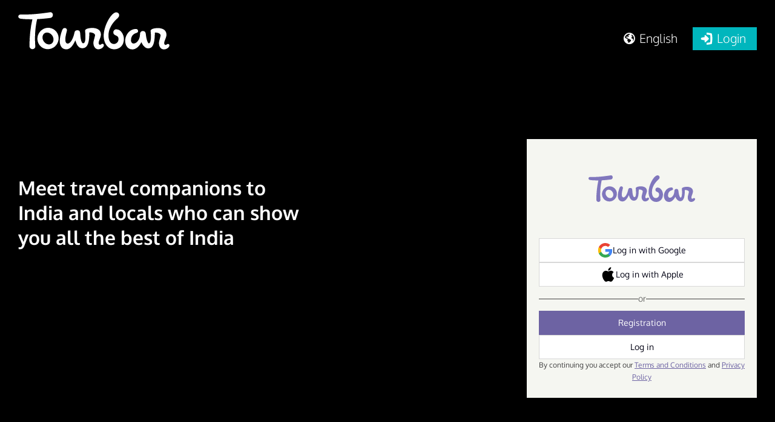

--- FILE ---
content_type: text/html; charset=UTF-8
request_url: https://tourbar.com/destination/India
body_size: 64272
content:
<!DOCTYPE html>
<html  lang="en">
  <head>
    <title>TourBar -     Find travel partners to India, India
</title>
    <meta charset="utf-8">
    <meta http-equiv="X-UA-Compatible" content="IE=edge">
    <meta name="viewport" content="width=device-width, initial-scale=0.875, user-scalable=0" />
      <meta property="og:title" content="Find a Travel Partner and Travel together!" />
      <meta property="og:description" content="Whether you’re traveling, TourBar is the best way to meet travel partners. Browse through thousands of users and message the people you want to meet and to travel with." />
      <meta property="og:image" content="//tourbar.com/favicon.ico" />
    <meta name="csrf-token" content="ff6351289829185742dd4e987f13d0b6" />

        <!-- tbr:css:common -->
    <link rel="stylesheet" href="https://static.tourbar.com/css/min/common.2219caf6.css" />
    <!-- endtbr -->
    
    <link rel="apple-touch-icon-precomposed" href="https://static.tourbar.com/images/icons/180x180.png" />
    <link rel="apple-touch-icon-precomposed" sizes="76x76" href="https://static.tourbar.com/images/icons/76x76.png" />
    <link rel="apple-touch-icon-precomposed" sizes="120x120" href="https://static.tourbar.com/images/icons/120x120.png" />
    <link rel="apple-touch-icon-precomposed" sizes="152x152" href="https://static.tourbar.com/images/icons/152x152.png" />
    <link rel="apple-touch-icon-precomposed" sizes="167x167" href="https://static.tourbar.com/images/icons/167x167.png" />
    <link rel="apple-touch-icon-precomposed" sizes="180x180" href="https://static.tourbar.com/images/icons/180x180.png" />

    
                    <!-- tbr:css:auth -->
    <link rel="stylesheet" href="https://static.tourbar.com/css/min/auth.dd189497.css" />
    <!-- endtbr -->
            
    <style>
        @font-face{font-family:Oxygen;font-style:normal;font-weight:300;src:local('Oxygen Light'),local('Oxygen-Light'),url(//fonts.gstatic.com/s/oxygen/v5/AwBqWF2kjhlybWamaKMPcYX0hVgzZQUfRDuZrPvH3D8.woff2) format('woff2'),url(//fonts.gstatic.com/s/oxygen/v5/AwBqWF2kjhlybWamaKMPcbO3LdcAZYWl9Si6vvxL-qU.woff) format('woff')}@font-face{font-family:Oxygen;font-style:normal;font-weight:400;src:local('Oxygen'),local('Oxygen-Regular'),url(//fonts.gstatic.com/s/oxygen/v5/qBSyz106i5ud7wkBU-FrPX-_kf6ByYO6CLYdB4HQE-Y.woff2) format('woff2'),url(//fonts.gstatic.com/s/oxygen/v5/eAWT4YudG0otf3rlsJD6zOvvDin1pK8aKteLpeZ5c0A.woff) format('woff')}@font-face{font-family:Oxygen;font-style:normal;font-weight:700;src:local('Oxygen Bold'),local('Oxygen-Bold'),url(//fonts.gstatic.com/s/oxygen/v5/yVHpdQrmTj9Kax1tmFSx2oX0hVgzZQUfRDuZrPvH3D8.woff2) format('woff2'),url(//fonts.gstatic.com/s/oxygen/v5/yVHpdQrmTj9Kax1tmFSx2rO3LdcAZYWl9Si6vvxL-qU.woff) format('woff')}
    </style>

    <!-- tbr:js:jquery -->
    <script src="https://static.tourbar.com/js/min/jquery.3221a143.js"></script>
    <!-- endtbr -->

        <link rel="canonical" href="https://tourbar.com/en/destination/India" />
    
                                    <link rel="alternate" hreflang="x-default" href="https://tourbar.com/destination/India" />
                        <link rel="alternate" hreflang="en" href="https://tourbar.com/en/destination/India" />
                                <link rel="alternate" hreflang="ms" href="https://tourbar.com/ms/destination/India" />
                                <link rel="alternate" hreflang="ar" href="https://tourbar.com/ar/destination/India" />
                                <link rel="alternate" hreflang="bg" href="https://tourbar.com/bg/destination/India" />
                                <link rel="alternate" hreflang="id" href="https://tourbar.com/id/destination/India" />
                                <link rel="alternate" hreflang="de" href="https://tourbar.com/de/destination/India" />
                                <link rel="alternate" hreflang="es" href="https://tourbar.com/es/destination/India" />
                                <link rel="alternate" hreflang="el" href="https://tourbar.com/el/destination/India" />
                                <link rel="alternate" hreflang="fr" href="https://tourbar.com/fr/destination/India" />
                                <link rel="alternate" hreflang="ko" href="https://tourbar.com/ko/destination/India" />
                                <link rel="alternate" hreflang="hi" href="https://tourbar.com/hi/destination/India" />
                                <link rel="alternate" hreflang="it" href="https://tourbar.com/it/destination/India" />
                                <link rel="alternate" hreflang="nl" href="https://tourbar.com/nl/destination/India" />
                                <link rel="alternate" hreflang="ja" href="https://tourbar.com/ja/destination/India" />
                                <link rel="alternate" hreflang="pl" href="https://tourbar.com/pl/destination/India" />
                                <link rel="alternate" hreflang="pt" href="https://tourbar.com/pt/destination/India" />
                                <link rel="alternate" hreflang="ro" href="https://tourbar.com/ro/destination/India" />
                                <link rel="alternate" hreflang="ru" href="https://tourbar.com/ru/destination/India" />
                                <link rel="alternate" hreflang="sv" href="https://tourbar.com/sv/destination/India" />
                                <link rel="alternate" hreflang="fi" href="https://tourbar.com/fi/destination/India" />
                                <link rel="alternate" hreflang="sr" href="https://tourbar.com/sr/destination/India" />
                                <link rel="alternate" hreflang="th" href="https://tourbar.com/th/destination/India" />
                                <link rel="alternate" hreflang="vi" href="https://tourbar.com/vi/destination/India" />
                                <link rel="alternate" hreflang="tr" href="https://tourbar.com/tr/destination/India" />
                                <link rel="alternate" hreflang="zh" href="https://tourbar.com/zh/destination/India" />
            
        <meta name="keywords" content="travel partner, travel companion, travel buddy, vacation dating, tourbar, tourbar.com, tour bar" />
    <meta name="description" content="Singles in India, India and solo travelers going to India, India. Meet new people and make friends in India, India.">

            <!-- tbr:css:landing_places -->
    <link rel="stylesheet" href="https://static.tourbar.com/css/min/landing_places.dbb094c0.css" />
    <!-- endtbr -->
      </head>
<body >

<!--[if lt IE 9]>
<p class="browsehappy">You are using an <strong>outdated</strong> browser. Please <a href="http://browsehappy.com/">upgrade your browser</a> to improve your experience.</p>
<![endif]-->
<div id="overlay" class="loader-layer">
    <object data='https://static.tourbar.com/images/preloader.svg' type='image/svg+xml'></object>
</div>
<div class="places">
    <div class="places-top clearfix">
        <div class="places-overlay"></div>
        <div class="places-bg"  style="background-image: url('https://media.tourbar.com/misc/landing/1496671228.jpg')"></div>

        <div class="landing-top clearfix">
    <a href="/" class="landing-logo">
        <img src="https://static.tourbar.com/images/logo/logo_landing.png" alt="Find a travel partner or companion" />
    </a>

    <ul class="landing-menu">
        <li class="landing-menu__item">
            <a data-mfp-src="#languages" class="landing-menu__a landing-menu__lang js-popup">
                <i class="tbi-eath landing-menu__icon"></i>
                English            </a>
        </li>
        <li class="landing-menu__item">
            <span class="landing-menu__a landing-menu__login landing-menu__span">
                <svg version="1.1" xmlns="http://www.w3.org/2000/svg" fill="#fff" class="landing-menu__icon landing-menu__login-icon" width="17" height="18" viewBox="0 0 15 16">
                    <path d="M14.573 1.839l0.032 0.1c0.011 0.078 0.024 0.17 0.039 0.276s0.037 0.24 0.063 0.401c0.026 0.162 0.053 0.346 0.079 0.552s0.055 0.435 0.087 0.685c0.032 0.251 0.058 0.529 0.079 0.836s0.042 0.624 0.063 0.953c0.021 0.329 0.037 0.691 0.047 1.087s0.016 0.794 0.016 1.195c0 2.062-0.163 4.13-0.488 6.203-0.053 0.234-0.165 0.44-0.339 0.619s-0.375 0.295-0.607 0.351c-0.21 0.056-0.528 0.131-0.953 0.226s-1.16 0.22-2.205 0.376c-1.045 0.156-2.035 0.256-2.969 0.301v-2.575c1.502-0.056 3.082-0.268 4.742-0.635 0.231-1.471 0.347-3.093 0.347-4.865 0-1.739-0.116-3.316-0.347-4.731-1.628-0.357-3.208-0.568-4.742-0.635v-2.558c0.935 0.045 1.924 0.142 2.969 0.293s1.78 0.273 2.205 0.368c0.425 0.095 0.743 0.17 0.953 0.226 0.231 0.056 0.431 0.17 0.599 0.343s0.278 0.376 0.331 0.61l-0-0zM5.531 12.857c-0.074 0-0.163-0.022-0.268-0.067-0.179-0.111-0.268-0.295-0.268-0.552v-2.107c-0.819-0.1-1.709-0.248-2.67-0.443s-1.52-0.343-1.678-0.443c-0.431-0.268-0.646-0.68-0.646-1.237 0-0.58 0.215-0.992 0.646-1.237 0.158-0.1 0.719-0.251 1.686-0.451s1.854-0.346 2.662-0.435v-2.107c0-0.256 0.089-0.44 0.268-0.552 0.21-0.111 0.41-0.1 0.599 0.033 0.693 0.49 1.42 1.098 2.182 1.822s1.339 1.304 1.733 1.739c0.394 0.435 0.622 0.702 0.685 0.803 0.2 0.245 0.2 0.502 0 0.769-0.063 0.1-0.291 0.368-0.685 0.803s-0.971 1.011-1.733 1.73c-0.761 0.719-1.489 1.329-2.182 1.831-0.095 0.067-0.205 0.1-0.331 0.1v-0z" />
                </svg>
                Login
            </span>
        </li>
    </ul>
</div>

        <h1 class="places-top__title">
            Meet travel companions to India and locals who can show you all the best of India
        </h1>

        <div class="places-top__registration">
            
<div class="registration-form js-reg-block">
    
<div class="auth-form__wrapper registration__buttons">
    <div class="auth-form__logo">
        <svg width="176" height="44" viewBox="0 0 176 44" fill="none" xmlns="http://www.w3.org/2000/svg">
            <path fill-rule="evenodd" clip-rule="evenodd" d="M36.2856 18.3075C29.1798 17.384 23.2887 22.9557 22.4081 29.2353C21.9526 32.5906 22.8029 35.8843 24.807 38.5316C26.7809 41.1173 30.1212 43.2413 34.3421 43.2413C40.628 43.2413 45.8814 38.5008 46.762 32.1904C47.2175 28.8351 46.3672 25.5414 44.3631 22.8941C42.3589 20.3392 39.5044 18.7077 36.2856 18.3075ZM40.5066 34.4069C39.96 35.7921 38.9276 36.8079 37.6218 37.3312C37.0145 37.5775 36.3768 37.6698 35.7087 37.6698C32.9757 37.6698 30.2731 35.7305 28.937 32.8678C28.0564 30.8977 27.9349 28.7737 28.6333 27.0499C29.1799 25.6647 30.2124 24.6488 31.5182 24.1255C32.1255 23.8793 32.7632 23.7869 33.4312 23.7869C36.1642 23.7869 38.8668 25.7262 40.203 28.589C41.0836 30.5283 41.2051 32.6523 40.5066 34.4069Z" fill="#8077BD"/>
            <path fill-rule="evenodd" clip-rule="evenodd" d="M21.7691 8.25262C26.2798 8.03369 31.1537 7.56457 36.9056 6.84524C38.389 6.65759 39.9026 5.50041 39.9632 3.24861C39.9934 2.31036 39.6604 1.43466 39.055 0.809158C38.4798 0.214932 37.7532 -0.0978187 36.9359 0.0272815C18.7116 2.74821 11.3553 2.84204 2.93939 2.68566C1.00193 2.65439 0.0634684 3.87411 0.00292256 5.00001C-0.0576233 6.18847 0.820291 7.50202 2.84858 7.78349C7.32897 8.40899 13.5955 8.47154 16.2897 8.40899C14.0798 18.3545 12.9295 29.1131 12.9295 40.4972C12.9295 42.2486 14.5945 44 16.32 44C17.1071 44 18.2272 43.6873 18.9538 42.8428C19.4987 42.2173 19.7711 41.4042 19.6803 40.4659C19.2565 35.2117 18.6208 21.9198 21.7691 8.25262Z" fill="#8077BD"/>
            <path fill-rule="evenodd" clip-rule="evenodd" d="M98.2252 36.7977C97.7348 36.7977 97.2444 37.0135 96.8766 37.3835C96.6008 37.661 95.2522 38.4009 94.3327 37.5068C93.9649 37.1369 93.8116 36.5203 93.8423 35.6878C93.8729 34.3929 94.5166 32.7589 95.1296 31.1865C95.7426 29.645 96.3249 28.0418 96.4475 26.6544C96.9073 21.5674 93.1986 18.2068 86.425 18.2068C84.1569 18.2068 79.9579 18.6385 78.5173 20.2417C78.1495 20.6425 77.9656 21.1049 78.0269 21.5982C78.4254 26.0687 79.3142 36.1503 75.7589 36.1503C72.7552 36.1503 72.3874 25.7295 72.3567 25.3904C72.1115 23.2939 72.2341 20.9199 68.9852 20.9199C67.1769 20.9199 66.1041 21.4441 65.6444 23.4789C63.1311 34.9787 58.8401 36.5511 57.8287 36.5202C56.7866 36.5202 56.0816 35.9961 55.6832 35.3487C53.7829 32.2656 55.959 24.4963 56.6027 22.1532C56.9398 20.9199 57.0011 18.4535 54.4878 18.2685C52.465 18.1144 51.6681 19.6559 51.239 20.7966C49.3693 25.9145 48.4192 30.2 48.4192 33.5297C48.4192 35.8111 48.9709 43.2413 56.2042 43.2413C62.6407 43.2413 66.1961 33.2214 66.6252 32.6972C67.2075 33.9921 68.6481 41.9156 74.6555 41.9156C76.0347 41.9156 77.8124 41.6998 79.3449 40.1274C81.8582 37.5377 83.0229 32.1115 82.9003 23.5405C84.586 22.9856 87.9269 23.9722 89.0609 25.2671C89.49 25.7604 89.6739 26.3461 89.6126 26.9319C89.4593 28.1651 88.0801 32.9131 87.8962 34.023C87.651 35.5645 87.3139 39.48 90.0723 41.8848C93.4745 44.8754 98.3785 42.0081 99.4512 40.0041C100.095 38.7709 99.9416 38.0926 99.727 37.5993C99.4512 37.106 98.8382 36.7977 98.2252 36.7977Z" fill="#8077BD"/>
            <path fill-rule="evenodd" clip-rule="evenodd" d="M113.904 20.1875C112.233 20.1875 110.5 21.5625 110.5 23.8438C110.5 26.0625 111.985 26.7812 113.439 27.4687C115.048 28.25 116.596 28.9687 116.596 31.875C116.596 36.0625 113.285 37.625 111.181 37.625C107.22 37.625 104.776 33.75 104.776 27.5312C104.776 16.375 113.811 8.59375 114.491 7.96875C115.977 6.5625 117.183 5.46875 117.4 3.96875C117.555 2.875 117.307 1.96875 116.688 1.25C115.822 0.25 114.553 0 113.996 0C111.243 0 107.56 3.625 104.373 9.5C101.094 15.5 99.1443 22.4062 99.1443 27.9375C99.1443 35.6562 103.105 44 111.8 44C114.615 44 117.369 42.9375 119.349 41.0625C121.732 38.8438 122.97 35.5625 122.97 31.625C122.97 27.7188 120.216 20.1875 113.904 20.1875Z" fill="#8077BD"/>
            <path fill-rule="evenodd" clip-rule="evenodd" d="M175.77 38.3957C175.465 37.8722 174.915 37.5335 174.273 37.5335C173.785 37.5335 173.326 37.7491 172.929 38.1186C171.982 38.95 170.76 38.7344 170.394 38.2418C170.088 37.8415 169.874 37.2564 169.905 36.425C169.996 34.0539 172.318 29.9893 172.502 27.4027C172.868 22.1064 169.11 18.9655 162.512 18.9655C160.251 18.9655 156.065 19.3966 154.629 20.9978C154.263 21.3981 154.08 21.86 154.141 22.3527C154.813 29.8353 154.416 34.793 153.041 36.3326C152.735 36.6713 152.399 36.8253 152.002 36.8253C151.177 36.8253 149.405 33.5921 148.703 27.4335C148.397 24.7238 148.153 22.3835 145.006 22.3835C142.776 22.3835 141.768 24.2619 141.768 26.1094C141.768 31.9292 138.254 37.0716 134.222 37.0716C133.244 37.0716 131.258 36.1786 131.258 33.4689C131.258 26.6021 136.177 25.1549 137.491 24.7238C138.743 24.2927 139.843 23.7076 139.507 22.0448C139.324 21.0594 138.621 19.8585 136.391 20.0433C131.655 20.4128 128.814 23.1841 127.256 25.432C125.209 28.3573 124.507 31.5597 124.507 33.5921C124.507 34.4235 124.629 37.3488 126.004 39.9046C127.47 42.5835 129.883 44 133.03 44C136.88 44 140.912 40.6744 143.356 35.5012C146.411 42.2756 150.077 42.7375 151.208 42.7375C152.949 42.7375 154.966 42.3988 156.524 39.8122C158.234 36.9485 159.09 31.9292 159.09 24.385C160.862 23.8924 164.1 24.7853 165.231 26.1094C165.658 26.6021 165.842 27.1872 165.78 27.7722C165.628 29.0039 164.253 33.746 164.07 34.8546C163.825 36.3942 163.52 40.2741 166.239 42.7067C167.155 43.5381 168.377 43.9692 169.721 43.9692C172.043 43.9692 174.396 42.7067 175.587 40.8283C176.229 39.6274 175.984 38.796 175.77 38.3957Z" fill="#8077BD"/>
        </svg>
    </div>

    <div class="ph-20">
        <div class="auth-form gap-12 pb-24">
            <button data-type="g-plus" data-url="https://accounts.google.com/o/oauth2/v2/auth?client_id=869204953198-vju0ban9qte7uqdk0rodfhg5oq3a3k5n.apps.googleusercontent.com&amp;scope=https%3A%2F%2Fwww.googleapis.com%2Fauth%2Fuserinfo.profile+https%3A%2F%2Fwww.googleapis.com%2Fauth%2Fuserinfo.email+https%3A%2F%2Fwww.googleapis.com%2Fauth%2Fuser.birthday.read+https%3A%2F%2Fwww.googleapis.com%2Fauth%2Fuser.gender.read&amp;redirect_uri=https%3A%2F%2Ftourbar.com%2Fsocial-auth%3Foauth_provider%3Dgoogle&amp;response_type=code" title="Google" type="button" class="button auth-form__button-light js-login-social"><svg width="25" height="24" viewBox="0 0 25 24" fill="none" xmlns="http://www.w3.org/2000/svg"><g clip-path="url(#clip0_3019_6)"><path d="M24.245 12.27C24.245 11.48 24.175 10.73 24.055 10H12.755V14.51H19.225C18.935 15.99 18.085 17.24 16.825 18.09V21.09H20.685C22.945 19 24.245 15.92 24.245 12.27Z" fill="#4285F4"/><path d="M12.755 24C15.995 24 18.705 22.92 20.685 21.09L16.825 18.09C15.745 18.81 14.375 19.25 12.755 19.25C9.625 19.25 6.975 17.14 6.025 14.29H2.045V17.38C4.015 21.3 8.065 24 12.755 24Z" fill="#34A853"/><path d="M6.025 14.29C5.775 13.57 5.645 12.8 5.645 12C5.645 11.2 5.785 10.43 6.025 9.71V6.62H2.045C1.225 8.24 0.755001 10.06 0.755001 12C0.755001 13.94 1.225 15.76 2.045 17.38L6.025 14.29Z" fill="#FBBC05"/><path d="M12.755 4.75C14.525 4.75 16.105 5.36 17.355 6.55L20.775 3.13C18.705 1.19 15.995 0 12.755 0C8.065 0 4.015 2.7 2.045 6.62L6.025 9.71C6.975 6.86 9.625 4.75 12.755 4.75Z" fill="#EA4335"/></g><defs><clipPath id="clip0_3019_6"><rect width="24" height="24" fill="white" transform="translate(0.5)"/></clipPath></defs></svg><p class="auth-form__or-text">Log in with Google</p></button><a href="https://appleid.apple.com/auth/authorize?client_id=com.tourbar.web&amp;redirect_uri=https%3A%2F%2Ftourbar.com%2Fsocial-auth%2Fapple&amp;scope=name%20email&amp;response_type=code&amp;response_mode=form_post&amp;state=tbrrnd" title="Apple" type="button" class="button auth-form__button-light"><svg width="25" height="24" viewBox="0 0 25 24" fill="none" xmlns="http://www.w3.org/2000/svg"><path d="M18.9993 12.7262C19.033 16.3512 22.1794 17.5575 22.2143 17.5729C22.1877 17.658 21.7115 19.2921 20.5566 20.9799C19.5582 22.4392 18.522 23.8931 16.8896 23.9232C15.2857 23.9527 14.7699 22.972 12.9362 22.972C11.103 22.972 10.5299 23.8931 9.01163 23.9527C7.436 24.0123 6.23618 22.3747 5.22948 20.9208C3.1724 17.9469 1.60037 12.5171 3.71121 8.85184C4.75983 7.03169 6.6338 5.87909 8.66782 5.84953C10.215 5.82002 11.6754 6.89045 12.6213 6.89045C13.5665 6.89045 15.3412 5.60316 17.2069 5.79222C17.9879 5.82472 20.1803 6.10771 21.588 8.16833C21.4746 8.23865 18.9721 9.6955 18.9993 12.7262V12.7262ZM15.9849 3.82466C16.8214 2.8121 17.3844 1.40252 17.2308 0C16.0251 0.048461 14.567 0.803489 13.7021 1.81549C12.9271 2.71167 12.2482 4.14606 12.4314 5.52082C13.7754 5.6248 15.1483 4.83787 15.9849 3.82466" fill="black"/></svg><p class="auth-form__or-text">Log in with Apple</p></a>

             <div class="auth-form__or-wrapper">
                <div class="auth-form__divider"></div>
                <p class="auth-form__or-text">or</p>
                <div class="auth-form__divider"></div>
             </div>

            <button name="registration__buttons-registration" type="button" class="button auth-form__button-scampi">Registration</button>
            <button name="registration__buttons-login" type="button" class="button auth-form__button-light">Log in</button>

            <div class="auth-form__police">
                <p class="auth-form__police-text auth_privacy--text">By continuing you accept our &lt;rules&gt;Terms and Conditions&lt;/rules&gt; and &lt;privacy&gt;Privacy Policy&lt;/privacy&gt;</a></p>
            </div>
        </div>
    </div>
</div>

<script>
    var text = document.getElementsByClassName('auth_privacy--text');
    for (var i = 0; i < text.length; i++) {
        if (text[i].innerText.includes('<rules>')) {
            var newText = text[i].innerText.replace('<rules>', '<a class="auth-form__link" href="/rules">').replace('</rules>', '</a>').replace('<privacy>', '<a class="auth-form__link" href="/privacy">').replace('</privacy>', '</a>');
            text[i].innerHTML = newText;
        }
    }
</script>
    <div class="auth-form__wrapper pt-24 pb-60 gap-24 registration__email">
    <div class="auth-form__title-wrapper">
        <div class="auth-form__back-icon registration__email-goBack">
            <svg width="15" height="17" viewBox="0 0 15 17" fill="none" xmlns="http://www.w3.org/2000/svg">
    <path fill-rule="evenodd" clip-rule="evenodd" d="M10.6151 2.33229C11.0715 2.77534 11.1195 3.4153 10.6151 3.98142L6.77159 8.04271L10.6151 12.104C11.1195 12.6701 11.0715 13.2855 10.6151 13.7285C10.1587 14.1716 9.41399 14.1716 8.95758 13.7285C8.52518 13.3101 4.34538 8.85497 4.34538 8.85497C3.88896 8.41192 3.88896 7.69812 4.32135 7.23045C4.32135 7.23045 4.32135 7.23045 4.34538 7.20584C4.34538 7.20584 8.52518 2.75072 8.95758 2.33229C9.43802 1.88924 10.1587 1.88924 10.6151 2.33229Z" fill="#6D63A3"/>
</svg>
        </div>
        <div class="auth-form__title">
            Registration
        </div>
    </div>

    <div class="auth-form__subtitle ph-20">
        Enter your email to receive an activation code, then enter it below and click the “Continue” button
    </div>

    <div name="registration__email-alert" class="alert alert__error alert__shift" style="display: none;">
        <i class="alert__qu tbi-alert"></i>
        <span class="alert__txt"></span>
        <i class="alert__close-icon tbi-close js-close-alert"></i>
    </div>

    <form name="registration__email-continue" class="auth-form gap-24 ph-20">
        <div class="auth-form__label">
            <span class="auth-form__label-title">Email:</span>
            <input type="email" name="email" />
        </div>

        <input type="submit" class="button auth-form__input-button" value="Continue" />

        <div class="auth-form__police">
            <p class="auth-form__police-text">Already have an account? <span name="registration__email-login" class="auth-form__link">Log in</span></p>
        </div>
    </form>
</div>
    <div class="auth-form__wrapper pt-24 pb-60 gap-24 registration__code">
    <div class="auth-form__title-wrapper">
        <div class="auth-form__back-icon registration__code-goBack">
            <svg width="15" height="17" viewBox="0 0 15 17" fill="none" xmlns="http://www.w3.org/2000/svg">
    <path fill-rule="evenodd" clip-rule="evenodd" d="M10.6151 2.33229C11.0715 2.77534 11.1195 3.4153 10.6151 3.98142L6.77159 8.04271L10.6151 12.104C11.1195 12.6701 11.0715 13.2855 10.6151 13.7285C10.1587 14.1716 9.41399 14.1716 8.95758 13.7285C8.52518 13.3101 4.34538 8.85497 4.34538 8.85497C3.88896 8.41192 3.88896 7.69812 4.32135 7.23045C4.32135 7.23045 4.32135 7.23045 4.34538 7.20584C4.34538 7.20584 8.52518 2.75072 8.95758 2.33229C9.43802 1.88924 10.1587 1.88924 10.6151 2.33229Z" fill="#6D63A3"/>
</svg>
        </div>
        <div class="auth-form__title">
            Registration
        </div>
    </div>

    <div class="auth-form__subtitle ph-20">
        <p>An activation code has been sent to <span class="auth-form__sent-email">example@mail.com</span></p>
    </div>

    <div name="registration__code-alert" class="alert alert__error alert__shift" style="display: none;">
        <i class="alert__qu tbi-alert"></i>
        <span class="alert__txt"></span>
        <i class="alert__close-icon tbi-close js-close-alert"></i>
    </div>

    <form name="registration__code-confirm" class="auth-form gap-24 ph-20">
        <div class="auth-form__label">
            <span class="auth-form__label-title">Activation code:</span>
            <input type="text" name="code" />
        </div>

        <div class="auth-form__send-code">Send me code again ({value} sec)</div>
        <div class="auth-form__resend-code">
            <span name="registration__resend-code" class="auth-form__link">Send me code again</span>
        </div>

        <input type="submit" class="button auth-form__input-button" value="Confirm" />
    </form>
</div>
    
<div class="auth-form__wrapper pt-24 pb-60 gap-24 registration__info">
    <div class="auth-form__title-wrapper">
        <div class="auth-form__back-icon registration__info-goBack">
            <svg width="15" height="17" viewBox="0 0 15 17" fill="none" xmlns="http://www.w3.org/2000/svg">
    <path fill-rule="evenodd" clip-rule="evenodd" d="M10.6151 2.33229C11.0715 2.77534 11.1195 3.4153 10.6151 3.98142L6.77159 8.04271L10.6151 12.104C11.1195 12.6701 11.0715 13.2855 10.6151 13.7285C10.1587 14.1716 9.41399 14.1716 8.95758 13.7285C8.52518 13.3101 4.34538 8.85497 4.34538 8.85497C3.88896 8.41192 3.88896 7.69812 4.32135 7.23045C4.32135 7.23045 4.32135 7.23045 4.34538 7.20584C4.34538 7.20584 8.52518 2.75072 8.95758 2.33229C9.43802 1.88924 10.1587 1.88924 10.6151 2.33229Z" fill="#6D63A3"/>
</svg>
        </div>
        <div class="auth-form__title">
            Enter your info
        </div>
    </div>

    <div name="registration__info-alert" class="alert alert__error alert__shift" style="display: none;">
        <i class="alert__qu tbi-alert"></i>
        <span class="alert__txt"></span>
        <i class="alert__close-icon tbi-close js-close-alert"></i>
    </div>

    <form name="registration__info-confirm" class="auth-form gap-24 ph-20">
        <div class="auth-form__fields gap-12">
            <div class="control-group registration__age auth-form__age">
                <input type="hidden" name="gender" value="" />
                <span class="radio-group auth-form__age-man">
                    <input type="radio" id="gender_m" class="form-radio" name="gender" value="M" />
                    <label for="gender_m" class="form-label bullet form-lbrad">Man</label>
                </span>
                <span class="radio-group">
                    <input type="radio" id="gender_f" class="form-radio" name="gender" value="F" />
                    <label for="gender_f" class="form-label bullet form-lbrad">Woman</label>
                </span>
            </div>

            <div class="auth-form__label">
                <span class="auth-form__label-title">Name:</span>
                <input type="text" name="name" />
            </div>

            <div class="auth-form__label">
                <span class="auth-form__label-title">Date of birth:</span>
                <div class="control-group auth-form__control-group">
                    <span class="tbr-select auth__select-day"><select name="date" class="reg-date"><option value="0">Date</option><option value="1">01</option><option value="2">02</option><option value="3">03</option><option value="4">04</option><option value="5">05</option><option value="6">06</option><option value="7">07</option><option value="8">08</option><option value="9">09</option><option value="10">10</option><option value="11">11</option><option value="12">12</option><option value="13">13</option><option value="14">14</option><option value="15">15</option><option value="16">16</option><option value="17">17</option><option value="18">18</option><option value="19">19</option><option value="20">20</option><option value="21">21</option><option value="22">22</option><option value="23">23</option><option value="24">24</option><option value="25">25</option><option value="26">26</option><option value="27">27</option><option value="28">28</option><option value="29">29</option><option value="30">30</option><option value="31">31</option></select></span><span class="tbr-select auth__select-month"><select name="month" class="reg-month"><option value="0">Month</option><option value="1">January</option><option value="2">February</option><option value="3">March</option><option value="4">April</option><option value="5">May</option><option value="6">June</option><option value="7">July</option><option value="8">August</option><option value="9">September</option><option value="10">October</option><option value="11">November</option><option value="12">December</option></select></span><span class="tbr-select auth__select-year"><select name="year" class="reg-year"><option value="0">Year</option><option value="2008">2008</option><option value="2007">2007</option><option value="2006">2006</option><option value="2005">2005</option><option value="2004">2004</option><option value="2003">2003</option><option value="2002">2002</option><option value="2001">2001</option><option value="2000">2000</option><option value="1999">1999</option><option value="1998">1998</option><option value="1997">1997</option><option value="1996">1996</option><option value="1995">1995</option><option value="1994">1994</option><option value="1993">1993</option><option value="1992">1992</option><option value="1991">1991</option><option value="1990">1990</option><option value="1989">1989</option><option value="1988">1988</option><option value="1987">1987</option><option value="1986">1986</option><option value="1985">1985</option><option value="1984">1984</option><option value="1983">1983</option><option value="1982">1982</option><option value="1981">1981</option><option value="1980">1980</option><option value="1979">1979</option><option value="1978">1978</option><option value="1977">1977</option><option value="1976">1976</option><option value="1975">1975</option><option value="1974">1974</option><option value="1973">1973</option><option value="1972">1972</option><option value="1971">1971</option><option value="1970">1970</option><option value="1969">1969</option><option value="1968">1968</option><option value="1967">1967</option><option value="1966">1966</option><option value="1965">1965</option><option value="1964">1964</option><option value="1963">1963</option><option value="1962">1962</option><option value="1961">1961</option><option value="1960">1960</option><option value="1959">1959</option><option value="1958">1958</option><option value="1957">1957</option><option value="1956">1956</option><option value="1955">1955</option><option value="1954">1954</option><option value="1953">1953</option><option value="1952">1952</option><option value="1951">1951</option><option value="1950">1950</option><option value="1949">1949</option><option value="1948">1948</option><option value="1947">1947</option><option value="1946">1946</option><option value="1945">1945</option><option value="1944">1944</option><option value="1943">1943</option><option value="1942">1942</option><option value="1941">1941</option><option value="1940">1940</option><option value="1939">1939</option><option value="1938">1938</option><option value="1937">1937</option><option value="1936">1936</option></select></span>                </div>
            </div>

            <div class="auth-form__label">
                <span class="auth-form__label-title">Location:</span>
                <div class="control-group p-r auth-form__control-group">
                        
<input type="hidden" class="js-location-text-hidden" value="Columbus, Ohio, United States" />
<input type="text" name="location_text" class="location-input js-location-field" placeholder="Type the city name" value="Columbus, Ohio, United States" autocomplete="off" />



    <input type="hidden" class="js-geoip-country-id js-no-reset" value="5681" />


<ul class="location js-location-picker" style="display: none;">
            <li class="location__country js-geoip-country">
            Current country is United States. If you are traveling set temporary location. Change it to your hometown, when you are back home.
        </li>
        <li class="location__item nothing-found js-location-item">No location was found</li>
</ul>

    <input type="hidden" class="js-location-city" name="city_id"  value="25463380" />
    <input type="hidden" class="js-location-region" name="region_id" value="25450158" />
    <input type="hidden" class="js-location-country" name="country_id" value="5681" />


<script type="text/javascript">

var bound = bound || [];

$(function () {
    var timeout = null;

    $('input[name*="location_text"]').each(function(index) {
        if (bound.hasOwnProperty(index)) {
            return true; // Continue
        }

        bound[index] = true;

        $(document).on('keyup', 'input[name*="location_text"]:eq(' + index + ')', function(e) {
            var $this = $(this);
            var val = $.trim($this.val()),
                locationPicker = $this.siblings('.js-location-picker');

            if (e.keyCode == 27) {
                locationPicker.hide();
            }

            if (val != '' && val == $.trim($this.siblings('.js-location-text-hidden').val())) {
                return false;
            } else {
                $this.siblings('input[name*="country_id"]').not('.js-no-reset').val(0);
                $this.siblings('input[name*="region_id"]').not('.js-no-reset').val(0);
                $this.siblings('input[name*="city_id"]').not('.js-no-reset').val(0);
            }

            if (val.length < 3 || e.keyCode == 27) {
                return false;
            }

            if (timeout) {
                window.clearTimeout(timeout);
            }

            timeout = window.setTimeout(function() {
                var data = {
                    query: val
                };

                if ($this.siblings('input.js-with-countries').val() == 1) {
                    data['search_countries'] = 1;
                }

                if ($this.siblings('input.js-only-countries').val() == 1) {
                    data['only_countries'] = 1;
                }

                var geoipCountry = $this.siblings('input.js-geoip-country-id');
                if (geoipCountry.length) {
                    data['country_id'] = geoipCountry.val();
                }

                var type = $this.siblings('input.js-type');
                if (type.length) {
                    data['sort'] = type.val();
                }

                apiGet('v2', '/location', data).done(function(response) {
                    locationPicker.children('.js-location-item').show().not('.nothing-found').remove();
                    locationPicker.children().show();

                    locationPicker.children().not('.js-geoip-country').hide();

                    if (!_.isEmpty(response.locations)) {
                        for (var x in response.locations) {
                            if (response.locations.hasOwnProperty(x)) {
                                var location = response.locations[x];
                                var textEn = location['country_name'];
                                var text = location['formatted_address'];

                                if (location['city_id'] != 0 && location['city_name']) {
                                    textEn = location['city_name'] + ', ' + location['region_name'] + ', ' + textEn;
                                }

                                var value = location['country_id'] + '_' + location['region_id'] + '_' + location['city_id'];
                                var el = $('<li class="location__item js-location-item">' + text + '</li>').data('value', value);

                                el.data('text_en', textEn);
                                locationPicker.append(el);
                            }
                        }
                    } else {
                        locationPicker.children('.nothing-found').show();
                    }

                    locationPicker.show();
                });
            }, 150);
        });

        return false; // Break
    });

    $(document).on('click', '.js-location-item', function() {
        var $this = $(this);

        if ($this.hasClass('nothing-found')) {
            return false;
        }

        var parent = $this.parent();
        var location = $this.data('value').split('_');
        parent.siblings('input[name*="country_id"]').val(location[0]);
        parent.siblings('input[name*="region_id"]').val(location[1]);
        parent.siblings('input[name*="city_id"]').val(location[2]);

        var text = $this.text();

//        parent.siblings('input[name=location_text]').val(text).removeClass('is-error').css('margin-top', '0px');
        parent.siblings('input[name*="location_text"]').val(text);
        parent.siblings('input.js-location-text-hidden').val(text);
        $this.closest('.js-location-picker').hide();
    });
});
</script>
                </div>
            </div>
        </div>

        <input type="submit" class="button auth-form__input-button" value="Continue" />

        <div class="auth-form__fields-info">* All fields are required</div>
    </form>
</div>
    <div class="auth-form__wrapper pt-24 pb-60 gap-24 registration__image">
    <div class="auth-form__title-wrapper">
        <div class="auth-form__back-icon registration__image-goBack">
            <svg width="15" height="17" viewBox="0 0 15 17" fill="none" xmlns="http://www.w3.org/2000/svg">
    <path fill-rule="evenodd" clip-rule="evenodd" d="M10.6151 2.33229C11.0715 2.77534 11.1195 3.4153 10.6151 3.98142L6.77159 8.04271L10.6151 12.104C11.1195 12.6701 11.0715 13.2855 10.6151 13.7285C10.1587 14.1716 9.41399 14.1716 8.95758 13.7285C8.52518 13.3101 4.34538 8.85497 4.34538 8.85497C3.88896 8.41192 3.88896 7.69812 4.32135 7.23045C4.32135 7.23045 4.32135 7.23045 4.34538 7.20584C4.34538 7.20584 8.52518 2.75072 8.95758 2.33229C9.43802 1.88924 10.1587 1.88924 10.6151 2.33229Z" fill="#6D63A3"/>
</svg>
        </div>
        <div class="auth-form__title">
            Photo
        </div>
    </div>

    <div class="auth-form__subtitle ph-20">
        The last step! Please upload your photo. You should be clearly visible in the photo.
    </div>

    <div name="registration__image-alert" class="alert alert__error alert__shift" style="display: none;">
        <i class="alert__qu tbi-alert"></i>
        <span class="alert__txt"></span>
        <i class="alert__close-icon tbi-close js-close-alert"></i>
    </div>

    <form name="registration__image-photo" class="auth-form gap-24 ph-20 ai-center">
        <div class="auth-form__center auth-form__image-preview">
            <svg width="128" height="128" viewBox="0 0 128 128" fill="none" xmlns="http://www.w3.org/2000/svg">
                <rect width="128" height="128" fill="#8077BD" fill-opacity="0.2"/>
                <path fill-rule="evenodd" clip-rule="evenodd" d="M72.6656 84H55.3324C48.5538 84 44 79.2458 44 72.1686V55.8334C44 48.7562 48.5538 44 55.3324 44H72.6676C79.4462 44 84 48.7562 84 55.8334V72.1686C84 79.2458 79.4462 84 72.6656 84Z" fill="#8077BD" fill-opacity="0.2"/>
                <path fill-rule="evenodd" clip-rule="evenodd" d="M62.4899 57.3499C62.4899 60.0899 60.2599 62.3199 57.5199 62.3199C54.7779 62.3199 52.5499 60.0899 52.5499 57.3499C52.5499 54.6099 54.7779 52.3779 57.5199 52.3779C60.2599 52.3779 62.4899 54.6099 62.4899 57.3499ZM78.8007 68.1751C79.2667 68.6271 79.6007 69.1431 79.8207 69.6931C80.4867 71.3571 80.1407 73.3571 79.4287 75.0051C78.5847 76.9671 76.9687 78.4491 74.9327 79.0971C74.0287 79.3871 73.0807 79.5111 72.1347 79.5111H55.3727C53.7047 79.5111 52.2287 79.1231 51.0187 78.3951C50.2607 77.9391 50.1267 76.8891 50.6887 76.2051C51.6287 75.0651 52.5567 73.9211 53.4927 72.7671C55.2767 70.5591 56.4787 69.9191 57.8147 70.4811C58.3567 70.7131 58.9007 71.0631 59.4607 71.4311C60.9527 72.4191 63.0267 73.7751 65.7587 72.3031C67.6262 71.282 68.7102 69.5347 69.6537 68.0138L69.6727 67.9831C69.7362 67.8813 69.7992 67.7796 69.862 67.6782C70.1828 67.1598 70.4988 66.6492 70.8567 66.1791C71.3007 65.5971 72.9487 63.7771 75.0787 65.0731C76.4367 65.8891 77.5787 66.9931 78.8007 68.1751Z" fill="#8077BD"/>
            </svg>
        </div>

        <div class="auth-form__center auth-form__image-block">
            <img class="user__image-select" src="#" alt="User image" />
        </div>

        <input name="image" style="display: none" type="file" accept="image/*" />

        <div class="auth-form__police" style="display: none">
            <span name="user__image-another-photo" class="auth-form__link">Upload another photo</span>
        </div>

        <input name="submit" type="submit" class="button auth-form__input-button" value="Upload photo" />
    </form>
</div>

    <div class="auth-form__wrapper pt-24 pb-60 gap-24 authorization__password">
    <div class="auth-form__title-wrapper">
        <div class="auth-form__back-icon authorization__password-goBack">
            <svg width="15" height="17" viewBox="0 0 15 17" fill="none" xmlns="http://www.w3.org/2000/svg">
    <path fill-rule="evenodd" clip-rule="evenodd" d="M10.6151 2.33229C11.0715 2.77534 11.1195 3.4153 10.6151 3.98142L6.77159 8.04271L10.6151 12.104C11.1195 12.6701 11.0715 13.2855 10.6151 13.7285C10.1587 14.1716 9.41399 14.1716 8.95758 13.7285C8.52518 13.3101 4.34538 8.85497 4.34538 8.85497C3.88896 8.41192 3.88896 7.69812 4.32135 7.23045C4.32135 7.23045 4.32135 7.23045 4.34538 7.20584C4.34538 7.20584 8.52518 2.75072 8.95758 2.33229C9.43802 1.88924 10.1587 1.88924 10.6151 2.33229Z" fill="#6D63A3"/>
</svg>
        </div>
        <div class="auth-form__title">
            Login
        </div>
    </div>

    <div class="d-flex ph-20">
        <button type="button" class="button auth-form__button-scampi">Email</button>
        <button name="authorization__password-phone" type="button" class="button auth-form__button-scampi passive__button">Phone</button>
    </div>

    <div name="login__password-alert" class="alert alert__error alert__shift" style="display: none;">
        <i class="alert__qu tbi-alert"></i>
        <span class="alert__txt"></span>
        <i class="alert__close-icon tbi-close js-close-alert"></i>
    </div>

    <form name="authorization__password-login" class="auth-form gap-24 ph-20">
        <div class="d-flex fd-column gap-12">
            <div class="auth-form__label">
                <span class="auth-form__label-title">Email:</span>
                <input type="email" name="email" class="input_bg_red" />
            </div>

            <div class="auth-form__label">
                <span class="auth-form__label-title">Password:</span>
                <input type="password" name="password" class="input_bg_red" />
            </div>
        </div>

        <div class="auth-form__police">
            <span name="authorization__password-code" class="auth-form__link">Forgot password</span>
        </div>

        <input type="submit" class="button auth-form__input-button" value="Log in" />

        <div class="auth-form__police">
            <span name="authorization__password-code" class="auth-form__link">Authorization using a one-time code</span>
        </div>

        <div class="auth-form__police">
            <p class="auth-form__police-text">No account? <span name="authorization__password-register" class="auth-form__link">Register</span></p>
        </div>
    </form>
</div>
    <div class="auth-form__wrapper pt-24 pb-60 gap-24 authorization__email">
    <div class="auth-form__title-wrapper">
        <div class="auth-form__back-icon authorization__email-goBack">
            <svg width="15" height="17" viewBox="0 0 15 17" fill="none" xmlns="http://www.w3.org/2000/svg">
    <path fill-rule="evenodd" clip-rule="evenodd" d="M10.6151 2.33229C11.0715 2.77534 11.1195 3.4153 10.6151 3.98142L6.77159 8.04271L10.6151 12.104C11.1195 12.6701 11.0715 13.2855 10.6151 13.7285C10.1587 14.1716 9.41399 14.1716 8.95758 13.7285C8.52518 13.3101 4.34538 8.85497 4.34538 8.85497C3.88896 8.41192 3.88896 7.69812 4.32135 7.23045C4.32135 7.23045 4.32135 7.23045 4.34538 7.20584C4.34538 7.20584 8.52518 2.75072 8.95758 2.33229C9.43802 1.88924 10.1587 1.88924 10.6151 2.33229Z" fill="#6D63A3"/>
</svg>
        </div>
        <div class="auth-form__title">
            Login
        </div>
    </div>

    <div class="d-flex ph-20">
        <button type="button" class="button auth-form__button-scampi">Email</button>
        <button name="authorization__email-phone" type="button" class="button auth-form__button-scampi passive__button">Phone</button>
    </div>

    <div name="login__email-alert" class="alert alert__error alert__shift" style="display: none;">
        <i class="alert__qu tbi-alert"></i>
        <span class="alert__txt"></span>
        <i class="alert__close-icon tbi-close js-close-alert"></i>
    </div>

    <form name="authorization__email-login" class="auth-form gap-24 ph-20">
        <div class="auth-form__label">
            <span class="auth-form__label-title">Email:</span>
            <input type="email" name="email" />
        </div>

        <input type="submit" class="button auth-form__input-button" value="Continue" />

        <div class="auth-form__police">
            <span name="authorization__email-password" class="auth-form__link">Password authorization</span>
        </div>

        <div class="auth-form__police">
            <p class="auth-form__police-text">No account? <span name="authorization__email-register" class="auth-form__link">Register</span></p>
        </div>
    </form>
</div>
    <div class="auth-form__wrapper pt-24 pb-60 gap-24 authorization__phone">
    <div class="auth-form__title-wrapper">
        <div class="auth-form__back-icon authorization__phone-goBack">
            <svg width="15" height="17" viewBox="0 0 15 17" fill="none" xmlns="http://www.w3.org/2000/svg">
    <path fill-rule="evenodd" clip-rule="evenodd" d="M10.6151 2.33229C11.0715 2.77534 11.1195 3.4153 10.6151 3.98142L6.77159 8.04271L10.6151 12.104C11.1195 12.6701 11.0715 13.2855 10.6151 13.7285C10.1587 14.1716 9.41399 14.1716 8.95758 13.7285C8.52518 13.3101 4.34538 8.85497 4.34538 8.85497C3.88896 8.41192 3.88896 7.69812 4.32135 7.23045C4.32135 7.23045 4.32135 7.23045 4.34538 7.20584C4.34538 7.20584 8.52518 2.75072 8.95758 2.33229C9.43802 1.88924 10.1587 1.88924 10.6151 2.33229Z" fill="#6D63A3"/>
</svg>
        </div>
        <div class="auth-form__title">
            Login
        </div>
    </div>

    <div class="d-flex ph-20">
        <button name="authorization__phone-email" type="button" class="button auth-form__button-scampi passive__button">Email</button>
        <button type="button" class="button auth-form__button-scampi">Phone</button>
    </div>

    <div name="login__phone-alert" class="alert alert__error alert__shift" style="display: none;">
        <i class="alert__qu tbi-alert"></i>
        <span class="alert__txt"></span>
        <i class="alert__close-icon tbi-close js-close-alert"></i>
    </div>

    <form name="authorization__phone-login" class="auth-form gap-24 ph-20">
        <div class="auth-form__label">
            <span class="auth-form__label-title">Phone:</span>
            <div class="phone__input-container">
                <div class="phone__input-info">
                    <div class="phone__input-flag">
                        <svg width="16" height="17" viewBox="0 0 16 17" fill="none" xmlns="http://www.w3.org/2000/svg">
                            <path fill-rule="evenodd" clip-rule="evenodd" d="M12.3874 5.44746C12.6032 5.23399 12.9536 5.23324 13.1703 5.4458C13.3672 5.63903 13.3858 5.94202 13.2254 6.15589L13.172 6.21718L8.72588 10.6172C8.5292 10.8118 8.2206 10.8295 8.00356 10.6703L7.9414 10.6172L3.49457 6.21722C3.27885 6.00376 3.27957 5.6584 3.49619 5.44583C3.69312 5.25258 4.00068 5.2356 4.21705 5.39448L4.27902 5.44742L8.33384 9.45908L12.3874 5.44746Z" fill="#040415"/>
                        </svg>
                        <img class="phone__input-flag-img phone__flag-img" src="data:image/svg+xml;base64, [base64]" alt="US" />
                        <div class="phone__flags"></div>
                    </div>

                    <div class="phone__input-divider"></div>
                    <div class="phone__input-code" data-countryCode="US" data-phoneCode="1">+1</div>
                </div>
                <div class="phone__input-input-div">
                    <input class="border-none phone__input-input" type="text" name="phone" oninput="this.value = this.value.replace(/[^0-9]/g, '')" />
                </div>
            </div>
        </div>

        <input type="submit" class="button auth-form__input-button" value="Continue" />

        <div class="auth-form__police">
            <p class="auth-form__police-text">No account? <span name="authorization__phone-register" class="auth-form__link">Register</span></p>
        </div>
    </form>
</div>
    <div class="auth-form__wrapper pt-24 pb-60 gap-24 authorization__code">
    <div class="auth-form__title-wrapper">
        <div class="auth-form__back-icon authorization__code-goBack">
            <svg width="15" height="17" viewBox="0 0 15 17" fill="none" xmlns="http://www.w3.org/2000/svg">
    <path fill-rule="evenodd" clip-rule="evenodd" d="M10.6151 2.33229C11.0715 2.77534 11.1195 3.4153 10.6151 3.98142L6.77159 8.04271L10.6151 12.104C11.1195 12.6701 11.0715 13.2855 10.6151 13.7285C10.1587 14.1716 9.41399 14.1716 8.95758 13.7285C8.52518 13.3101 4.34538 8.85497 4.34538 8.85497C3.88896 8.41192 3.88896 7.69812 4.32135 7.23045C4.32135 7.23045 4.32135 7.23045 4.34538 7.20584C4.34538 7.20584 8.52518 2.75072 8.95758 2.33229C9.43802 1.88924 10.1587 1.88924 10.6151 2.33229Z" fill="#6D63A3"/>
</svg>
        </div>
        <div class="auth-form__title">
            Login
        </div>
    </div>

    <div class="auth-form__subtitle ph-20">
        <p>An activation code has been sent to <span class="auth-form__sent-email">example@mail.com</span></p>
    </div>

    <div name="login__code-alert" class="alert alert__error alert__shift" style="display: none;">
        <i class="alert__qu tbi-alert"></i>
        <span class="alert__txt"></span>
        <i class="alert__close-icon tbi-close js-close-alert"></i>
    </div>

    <form name="authorization__code-confirm" class="auth-form gap-24 ph-20">
        <div class="auth-form__label">
            <span class="auth-form__label-title">Activation code:</span>
            <input type="text" name="code" />
        </div>

        <div class="auth-form__send-code">Send me code again ({value} sec)</div>
        <div class="auth-form__resend-code">
            <span name="authorization__resend-code" class="auth-form__link">Send me code again</span>
        </div>

        <input type="submit" class="button auth-form__input-button" value="Confirm" />
    </form>
</div>
</div>

<script src="https://www.google.com/recaptcha/api.js" async defer></script>
        </div>
    </div>

    <div class="places-about">
        <div class="places-wrapper">
            <div class="places-about__desc">
                Travelling for the first to India? Or tired of tourist traps? Meet wonderful people that will help you get one-in-a-lifetime experience, discover true India and thousands of other destinations around the world.
                <a class="js-login">Join</a> the biggest travel club for solo travelers.
            </div>

            <div class="places-features">
                <div class="landing-features">
    <div class="landing-features__item">
        <img
            width="95"
            height="100"
            class="landing-features__img"
            src="https://static.tourbar.com/images/landing/features/meet.png"
            srcset="https://static.tourbar.com/images/landing/features/meet@2x.png 2x"
            alt=""
        />
        <div class="landing-features__desc">
            Meet people from all over the world
        </div>
    </div>
    <div class="landing-features__item">
        <img
            width="100"
            height="100"
            class="landing-features__img"
            src="https://static.tourbar.com/images/landing/features/verify.png"
            srcset="https://static.tourbar.com/images/landing/features/verify@2x.png 2x"
            alt=""
        />
        <div class="landing-features__desc">
            Verified profiles that you can trust
        </div>
    </div>
    <div class="landing-features__item">
        <img
            width="100"
            height="100"
            class="landing-features__img"
            src="https://static.tourbar.com/images/landing/features/members.png"
            srcset="https://static.tourbar.com/images/landing/features/members@2x.png 2x"
            alt=""
        />
        <div class="landing-features__desc">
            1 000 000+ of members
        </div>
    </div>
    <div class="landing-features__item">
        <div class="landing-features__app">
            <img
                width="100"
                height="100"
                class="landing-features__img"
                src="https://static.tourbar.com/images/landing/features/application.png"
                srcset="https://static.tourbar.com/images/landing/features/application@2x.png 2x"
                alt=""
            />
            <a href="https://bnc.lt/pMjn/5vBgIk0KBt" class="landing-features__app-apple" target="_blank">
                <img
                    src="https://static.tourbar.com/images/landing/features/icon_apple.png"
                    srcset="https://static.tourbar.com/images/landing/features/icon_apple@2x.png 2x"
                    class="landing-features__app-img"
                    alt=""
                />
            </a>
            <a href="https://bnc.lt/pMjn/5vBgIk0KBt" class="landing-features__app-google" target="_blank">
                <img
                    src="https://static.tourbar.com/images/landing/features/icon_google.png"
                    srcset="https://static.tourbar.com/images/landing/features/icon_google@2x.png 2x"
                    class="landing-features__app-img"
                    alt=""
                />
            </a>
        </div>
        <div class="landing-features__desc">
            Mobile application for IOS and Android
        </div>
    </div>
</div>            </div>
        </div>
    </div>

        <div class="landing-section">
        <div class="places-wrapper">
            <svg class="landing-section__icon" aria-hidden="true" xmlns="http://www.w3.org/2000/svg" width="58" height="58" viewBox="0 0 60 60"><path d="M27.892 37.585q-1.305 1.18-2.174 1.149t-2.05-1.149q-.497-.497-1.273-1.336T19.6 32.832t-3.572-5.156-2.827-6.119-1.273-6.709q0-6.15 4.038-10.498T25.781.002t9.877 4.348 4.1 10.498q0 3.168-1.211 6.647t-2.982 6.243-3.51 5.063-2.982 3.541zm-2.05-17.394q2.609 0 4.442-1.833t1.833-4.442-1.833-4.442-4.442-1.833T21.4 9.474t-1.833 4.442 1.833 4.442 4.442 1.833zM58.767 8.388q.87.559.87 1.615v39.758q0 1.367-1.242 1.864l-19.879 7.889q-.87.311-1.615-.062l-15.158-7.579-19.009 7.641q-.497.124-.745.124-.621 0-1.118-.311-.87-.559-.87-1.677V17.892q0-1.367 1.242-1.864l5.529-2.112q0 .124-.031.435t-.031.435q0 3.789 1.398 7.92t3.23 7.206 4.007 5.902 3.355 4.1 1.677 1.708q2.547 2.547 5.405 2.547t5.405-2.547q.497-.435 1.677-1.708t3.386-4.131 4.038-5.964 3.23-7.237 1.398-7.92q0-1.118-.062-1.677l12.052-4.783q.994-.373 1.864.186z" fill-rule="evenodd"></path></svg>
            <h2 class="landing-section__title">
                Solo travelers to India looking for travel partners
            </h2>

            <div class="places-users">
                                                                            <div class="places-users__item js-login">
                        <div class="places-users__wrapper">
                            <img class="places-users__img"
                                 src="https://media.tourbar.com/photos/1/0/2/392102/61438/6487_big.jpg?updated=1449236873"
                                 alt="Fabyanna Faby, 32, Goiania, Brazil"
                            />
                            <span class="places-users__name" dir="auto">
                                Fabyanna Faby, 32, Brazil
                            </span>
                        </div>

                        <div class="places-users__info">
                            <div class="places-users__info-item">
                                                                                                <svg class="places-users__info-icon" aria-hidden="true" xmlns="http://www.w3.org/2000/svg" width="20" height="20" viewBox="0 0 20 21"><path d="M18.879 2.779q.361.085.583.361t.223.636v14.827q0 .361-.223.636t-.583.361l-.17.042q-.148.021-.403.064t-.615.106-.827.117-1.008.117-1.188.127-1.336.106-1.506.064-1.644.021-1.644-.021-1.506-.064-1.336-.106-1.188-.127-1.008-.117-.827-.117-.615-.106-.403-.064l-.17-.042q-.361-.085-.583-.361t-.223-.636V3.776q0-.361.223-.636t.583-.361q.021 0 .244-.042t.689-.117.976-.138v.912q0 .742.53 1.22t1.273.477q-.445-.403-.445-1.018V1.358q0-.552.403-.955T6.11 0t.955.403.403.955V2.1q1.273-.064 2.715-.064.912 0 1.358.021v1.336q0 .742.53 1.22t1.273.477q-.445-.403-.445-1.018V1.357q0-.552.403-.955t.955-.403.955.403.403.955v.955q2.036.212 3.267.467zm-8.697 15.655q3.903 0 7.467-.594V8.146H2.716v9.694q3.564.594 7.467.594zm5.43-8.931v2.715h-2.715V9.503h2.715zm-4.073 0v2.715H8.824V9.503h2.715zm0 6.788H8.824v-2.715h2.715v2.715zm-4.072 0H4.752v-2.715h2.715v2.715zm8.145 0h-2.715v-2.715h2.715v2.715z" fill-rule="evenodd"></path></svg>
                                <span class="places-users__info-txt places-users__info--date">
                                                Sep 22
     -
                                                Sep 25
    
                                </span>
                            </div>

                                                        <div class="places-users__info-item">
                                <svg class="places-users__info-icon" aria-hidden="true" xmlns="http://www.w3.org/2000/svg" width="20" height="13" viewBox="0 0 20 13"><path d="M8.824 4.752q0 6.3-5.558 8.782-.127.042-.255.042-.424 0-.594-.382l-.997-2.079q-.127-.255-.032-.53t.35-.403q.912-.467 1.432-.933t.774-1.124Q2.226 8.083.868 7.892.38 7.828.274 7.34q-.276-1.718-.276-3.203 0-1.739.276-3.309Q.38.319.868.255 2.607 0 4.41 0q1.782 0 3.564.255.212.042.371.202t.18.371q.297 1.612.297 3.924zm10.861 0q0 6.3-5.558 8.782-.127.042-.255.042-.424 0-.594-.382l-.997-2.079q-.127-.255-.032-.53t.35-.403q.912-.467 1.432-.933t.774-1.124q-1.718-.042-3.076-.233-.488-.064-.594-.552-.276-1.57-.276-3.267 0-1.676.276-3.245.106-.509.594-.573Q13.468 0 15.271 0q1.782 0 3.564.255.212.042.371.202t.18.371q.297 1.612.297 3.924z" fill-rule="evenodd"></path></svg>
                                <span class="places-users__info-txt">
                                    calma ,aventureira,curto coisas novas e criativas :)
                                </span>
                            </div>
                            
                            <div class="places-users__info-item">
                                <svg class="places-users__info-icon" aria-hidden="true" xmlns="http://www.w3.org/2000/svg" width="20" height="20" viewBox="0 0 20 21"><path d="M10.182 0q2.758 0 5.102 1.368t3.712 3.712 1.368 5.102-1.368 5.102-3.712 3.712-5.102 1.368-5.102-1.368-3.712-3.712T0 10.182 1.368 5.08 5.08 1.368 10.182 0zm0 17.776q3.139 0 5.367-2.227t2.227-5.367-2.227-5.367-5.367-2.227-5.367 2.227-2.227 5.367 2.227 5.367 5.367 2.227zm-.679-2.163q-.127 0-.191-.021-.488-.148-.488-.658V11.54H5.43q-.509 0-.658-.488-.148-.467.276-.764 4.476-2.8 8.336-4.136.361-.127.679.148.276.318.148.679-1.336 3.861-4.136 8.336-.191.297-.573.297z" fill-rule="evenodd"></path></svg>
                                <span class="places-users__info-txt">
                                        
            Sightseeing    
                                </span>
                            </div>
                        </div>
                    </div>
                                                                            <div class="places-users__item js-login">
                        <div class="places-users__wrapper">
                            <img class="places-users__img"
                                 src="https://media.tourbar.com/photos/6/2/4/2303624/388286/36029_big.jpg?updated=1486985293"
                                 alt="Khan Jalil, 33, Mumbai, India"
                            />
                            <span class="places-users__name" dir="auto">
                                Khan Jalil, 33, India
                            </span>
                        </div>

                        <div class="places-users__info">
                            <div class="places-users__info-item">
                                                                                                <svg class="places-users__info-icon" aria-hidden="true" xmlns="http://www.w3.org/2000/svg" width="20" height="20" viewBox="0 0 20 21"><path d="M18.879 2.779q.361.085.583.361t.223.636v14.827q0 .361-.223.636t-.583.361l-.17.042q-.148.021-.403.064t-.615.106-.827.117-1.008.117-1.188.127-1.336.106-1.506.064-1.644.021-1.644-.021-1.506-.064-1.336-.106-1.188-.127-1.008-.117-.827-.117-.615-.106-.403-.064l-.17-.042q-.361-.085-.583-.361t-.223-.636V3.776q0-.361.223-.636t.583-.361q.021 0 .244-.042t.689-.117.976-.138v.912q0 .742.53 1.22t1.273.477q-.445-.403-.445-1.018V1.358q0-.552.403-.955T6.11 0t.955.403.403.955V2.1q1.273-.064 2.715-.064.912 0 1.358.021v1.336q0 .742.53 1.22t1.273.477q-.445-.403-.445-1.018V1.357q0-.552.403-.955t.955-.403.955.403.403.955v.955q2.036.212 3.267.467zm-8.697 15.655q3.903 0 7.467-.594V8.146H2.716v9.694q3.564.594 7.467.594zm5.43-8.931v2.715h-2.715V9.503h2.715zm-4.073 0v2.715H8.824V9.503h2.715zm0 6.788H8.824v-2.715h2.715v2.715zm-4.072 0H4.752v-2.715h2.715v2.715zm8.145 0h-2.715v-2.715h2.715v2.715z" fill-rule="evenodd"></path></svg>
                                <span class="places-users__info-txt places-users__info--date">
                                                Feb 13
     -
                                                Feb 13
    
                                </span>
                            </div>

                            
                            <div class="places-users__info-item">
                                <svg class="places-users__info-icon" aria-hidden="true" xmlns="http://www.w3.org/2000/svg" width="20" height="20" viewBox="0 0 20 21"><path d="M10.182 0q2.758 0 5.102 1.368t3.712 3.712 1.368 5.102-1.368 5.102-3.712 3.712-5.102 1.368-5.102-1.368-3.712-3.712T0 10.182 1.368 5.08 5.08 1.368 10.182 0zm0 17.776q3.139 0 5.367-2.227t2.227-5.367-2.227-5.367-5.367-2.227-5.367 2.227-2.227 5.367 2.227 5.367 5.367 2.227zm-.679-2.163q-.127 0-.191-.021-.488-.148-.488-.658V11.54H5.43q-.509 0-.658-.488-.148-.467.276-.764 4.476-2.8 8.336-4.136.361-.127.679.148.276.318.148.679-1.336 3.861-4.136 8.336-.191.297-.573.297z" fill-rule="evenodd"></path></svg>
                                <span class="places-users__info-txt">
                                        
            Sport,            Concert/festival,            Foodie tour,            Cruise    
                                </span>
                            </div>
                        </div>
                    </div>
                                                                            <div class="places-users__item js-login">
                        <div class="places-users__wrapper">
                            <img class="places-users__img"
                                 src="https://media.tourbar.com/photos/9/8/6/8047986/1311876/116351_big.jpg?updated=1767123382"
                                 alt="Atj, 39, Surat, India"
                            />
                            <span class="places-users__name" dir="auto">
                                Atj, 39, India
                            </span>
                        </div>

                        <div class="places-users__info">
                            <div class="places-users__info-item">
                                                                                                <svg class="places-users__info-icon" aria-hidden="true" xmlns="http://www.w3.org/2000/svg" width="20" height="20" viewBox="0 0 20 21"><path d="M18.879 2.779q.361.085.583.361t.223.636v14.827q0 .361-.223.636t-.583.361l-.17.042q-.148.021-.403.064t-.615.106-.827.117-1.008.117-1.188.127-1.336.106-1.506.064-1.644.021-1.644-.021-1.506-.064-1.336-.106-1.188-.127-1.008-.117-.827-.117-.615-.106-.403-.064l-.17-.042q-.361-.085-.583-.361t-.223-.636V3.776q0-.361.223-.636t.583-.361q.021 0 .244-.042t.689-.117.976-.138v.912q0 .742.53 1.22t1.273.477q-.445-.403-.445-1.018V1.358q0-.552.403-.955T6.11 0t.955.403.403.955V2.1q1.273-.064 2.715-.064.912 0 1.358.021v1.336q0 .742.53 1.22t1.273.477q-.445-.403-.445-1.018V1.357q0-.552.403-.955t.955-.403.955.403.403.955v.955q2.036.212 3.267.467zm-8.697 15.655q3.903 0 7.467-.594V8.146H2.716v9.694q3.564.594 7.467.594zm5.43-8.931v2.715h-2.715V9.503h2.715zm-4.073 0v2.715H8.824V9.503h2.715zm0 6.788H8.824v-2.715h2.715v2.715zm-4.072 0H4.752v-2.715h2.715v2.715zm8.145 0h-2.715v-2.715h2.715v2.715z" fill-rule="evenodd"></path></svg>
                                <span class="places-users__info-txt places-users__info--date">
                                                Feb 14
     -
                                                Feb 20
    
                                </span>
                            </div>

                            
                            <div class="places-users__info-item">
                                <svg class="places-users__info-icon" aria-hidden="true" xmlns="http://www.w3.org/2000/svg" width="20" height="20" viewBox="0 0 20 21"><path d="M10.182 0q2.758 0 5.102 1.368t3.712 3.712 1.368 5.102-1.368 5.102-3.712 3.712-5.102 1.368-5.102-1.368-3.712-3.712T0 10.182 1.368 5.08 5.08 1.368 10.182 0zm0 17.776q3.139 0 5.367-2.227t2.227-5.367-2.227-5.367-5.367-2.227-5.367 2.227-2.227 5.367 2.227 5.367 5.367 2.227zm-.679-2.163q-.127 0-.191-.021-.488-.148-.488-.658V11.54H5.43q-.509 0-.658-.488-.148-.467.276-.764 4.476-2.8 8.336-4.136.361-.127.679.148.276.318.148.679-1.336 3.861-4.136 8.336-.191.297-.573.297z" fill-rule="evenodd"></path></svg>
                                <span class="places-users__info-txt">
                                        
            Beach break    
                                </span>
                            </div>
                        </div>
                    </div>
                                                                            <div class="places-users__item js-login">
                        <div class="places-users__wrapper">
                            <img class="places-users__img"
                                 src="https://media.tourbar.com/photos/2/5/8/6934258/1044200/100286_big.jpg?updated=1661509510"
                                 alt="Savita Sharma, 26, Karnajora, India"
                            />
                            <span class="places-users__name" dir="auto">
                                Savita Sharma, 26, India
                            </span>
                        </div>

                        <div class="places-users__info">
                            <div class="places-users__info-item">
                                                                                                <svg class="places-users__info-icon" aria-hidden="true" xmlns="http://www.w3.org/2000/svg" width="20" height="20" viewBox="0 0 20 21"><path d="M18.879 2.779q.361.085.583.361t.223.636v14.827q0 .361-.223.636t-.583.361l-.17.042q-.148.021-.403.064t-.615.106-.827.117-1.008.117-1.188.127-1.336.106-1.506.064-1.644.021-1.644-.021-1.506-.064-1.336-.106-1.188-.127-1.008-.117-.827-.117-.615-.106-.403-.064l-.17-.042q-.361-.085-.583-.361t-.223-.636V3.776q0-.361.223-.636t.583-.361q.021 0 .244-.042t.689-.117.976-.138v.912q0 .742.53 1.22t1.273.477q-.445-.403-.445-1.018V1.358q0-.552.403-.955T6.11 0t.955.403.403.955V2.1q1.273-.064 2.715-.064.912 0 1.358.021v1.336q0 .742.53 1.22t1.273.477q-.445-.403-.445-1.018V1.357q0-.552.403-.955t.955-.403.955.403.403.955v.955q2.036.212 3.267.467zm-8.697 15.655q3.903 0 7.467-.594V8.146H2.716v9.694q3.564.594 7.467.594zm5.43-8.931v2.715h-2.715V9.503h2.715zm-4.073 0v2.715H8.824V9.503h2.715zm0 6.788H8.824v-2.715h2.715v2.715zm-4.072 0H4.752v-2.715h2.715v2.715zm8.145 0h-2.715v-2.715h2.715v2.715z" fill-rule="evenodd"></path></svg>
                                <span class="places-users__info-txt places-users__info--date">
                                                Oct 09
     -
                                                Oct 09
    
                                </span>
                            </div>

                            
                            <div class="places-users__info-item">
                                <svg class="places-users__info-icon" aria-hidden="true" xmlns="http://www.w3.org/2000/svg" width="20" height="20" viewBox="0 0 20 21"><path d="M10.182 0q2.758 0 5.102 1.368t3.712 3.712 1.368 5.102-1.368 5.102-3.712 3.712-5.102 1.368-5.102-1.368-3.712-3.712T0 10.182 1.368 5.08 5.08 1.368 10.182 0zm0 17.776q3.139 0 5.367-2.227t2.227-5.367-2.227-5.367-5.367-2.227-5.367 2.227-2.227 5.367 2.227 5.367 5.367 2.227zm-.679-2.163q-.127 0-.191-.021-.488-.148-.488-.658V11.54H5.43q-.509 0-.658-.488-.148-.467.276-.764 4.476-2.8 8.336-4.136.361-.127.679.148.276.318.148.679-1.336 3.861-4.136 8.336-.191.297-.573.297z" fill-rule="evenodd"></path></svg>
                                <span class="places-users__info-txt">
                                        
            Cruise    
                                </span>
                            </div>
                        </div>
                    </div>
                            </div>
            <button type="button" class="button places-btn js-login">
                Show more
            </button>
        </div>
    </div>
    
            <div class="landing-section landing-section--even">
            <div class="places-wrapper">
                <img
                    src="https://static.tourbar.com/images/landing/icons/globe.svg"
                    class="landing-section__icon"
                    alt=""
                />
                <h2 class="landing-section__title">
                    India locals ready to show their city
                </h2>

                <div class="places-users">
                                                                    <div class="places-users__item js-login">
                            <div class="places-users__wrapper">
                                <img class="places-users__img"
                                     src="https://media.tourbar.com/photos/8/0/4/8020804/1302998/116213_big.jpg?updated=1762419501"
                                     alt="Adi, 22, Mysore, India"
                                />
                                <span class="places-users__name" dir="auto">
                                    Adi, 22, India
                                </span>
                            </div>

                            <div class="places-users__info">
                                
                                
                                                                <div class="places-users__info-item">
                                    <svg class="places-users__info-icon" aria-hidden="true" xmlns="http://www.w3.org/2000/svg" width="20" height="20" viewBox="0 0 20 21"><path d="M10.182 0q2.758 0 5.102 1.368t3.712 3.712 1.368 5.102-1.368 5.102-3.712 3.712-5.102 1.368-5.102-1.368-3.712-3.712T0 10.182 1.368 5.08 5.08 1.368 10.182 0zm0 17.776q3.139 0 5.367-2.227t2.227-5.367-2.227-5.367-5.367-2.227-5.367 2.227-2.227 5.367 2.227 5.367 5.367 2.227zm-.679-2.163q-.127 0-.191-.021-.488-.148-.488-.658V11.54H5.43q-.509 0-.658-.488-.148-.467.276-.764 4.476-2.8 8.336-4.136.361-.127.679.148.276.318.148.679-1.336 3.861-4.136 8.336-.191.297-.573.297z" fill-rule="evenodd"></path></svg>
                                    <span class="places-users__info-txt">
                                            Photo tours,     Help in choosing a hotel,     Sightseeing tours,     Wine/beverage tasting,     Coordination of outdoor activities,     Companion at exhibitions/meetings
                                    </span>
                                </div>
                                                            </div>
                        </div>
                                                                    <div class="places-users__item js-login">
                            <div class="places-users__wrapper">
                                <img class="places-users__img"
                                     src="https://media.tourbar.com/photos/8/0/5/7691805/1211611/108791_big.jpg?updated=1733159076"
                                     alt="Misti, 30, Kolkata, India"
                                />
                                <span class="places-users__name" dir="auto">
                                    Misti, 30, India
                                </span>
                            </div>

                            <div class="places-users__info">
                                
                                                                <div class="places-users__info-item">
                                    <svg class="places-users__info-icon" aria-hidden="true" xmlns="http://www.w3.org/2000/svg" width="20" height="13" viewBox="0 0 20 13"><path d="M8.824 4.752q0 6.3-5.558 8.782-.127.042-.255.042-.424 0-.594-.382l-.997-2.079q-.127-.255-.032-.53t.35-.403q.912-.467 1.432-.933t.774-1.124Q2.226 8.083.868 7.892.38 7.828.274 7.34q-.276-1.718-.276-3.203 0-1.739.276-3.309Q.38.319.868.255 2.607 0 4.41 0q1.782 0 3.564.255.212.042.371.202t.18.371q.297 1.612.297 3.924zm10.861 0q0 6.3-5.558 8.782-.127.042-.255.042-.424 0-.594-.382l-.997-2.079q-.127-.255-.032-.53t.35-.403q.912-.467 1.432-.933t.774-1.124q-1.718-.042-3.076-.233-.488-.064-.594-.552-.276-1.57-.276-3.267 0-1.676.276-3.245.106-.509.594-.573Q13.468 0 15.271 0q1.782 0 3.564.255.212.042.371.202t.18.371q.297 1.612.297 3.924z" fill-rule="evenodd"></path></svg>
                                    <span class="places-users__info-txt">
                                        bong beauty
                                    </span>
                                </div>
                                
                                                                <div class="places-users__info-item">
                                    <svg class="places-users__info-icon" aria-hidden="true" xmlns="http://www.w3.org/2000/svg" width="20" height="20" viewBox="0 0 20 21"><path d="M10.182 0q2.758 0 5.102 1.368t3.712 3.712 1.368 5.102-1.368 5.102-3.712 3.712-5.102 1.368-5.102-1.368-3.712-3.712T0 10.182 1.368 5.08 5.08 1.368 10.182 0zm0 17.776q3.139 0 5.367-2.227t2.227-5.367-2.227-5.367-5.367-2.227-5.367 2.227-2.227 5.367 2.227 5.367 5.367 2.227zm-.679-2.163q-.127 0-.191-.021-.488-.148-.488-.658V11.54H5.43q-.509 0-.658-.488-.148-.467.276-.764 4.476-2.8 8.336-4.136.361-.127.679.148.276.318.148.679-1.336 3.861-4.136 8.336-.191.297-.573.297z" fill-rule="evenodd"></path></svg>
                                    <span class="places-users__info-txt">
                                            Help in choosing a hotel,     Shopping,     Wine/beverage tasting,     Local cuisine tasting,     Coordination of outdoor activities,     Companion at exhibitions/meetings,     Photo tours,     Sightseeing tours,     Driver (services),     Airport pick up
                                    </span>
                                </div>
                                                            </div>
                        </div>
                                                                    <div class="places-users__item js-login">
                            <div class="places-users__wrapper">
                                <img class="places-users__img"
                                     src="https://media.tourbar.com/photos/3/1/3/7744313/1225777/119810_big.jpg?updated=1766073898"
                                     alt="Jessy, 32, Bangalore, India"
                                />
                                <span class="places-users__name" dir="auto">
                                    Jessy, 32, India
                                </span>
                            </div>

                            <div class="places-users__info">
                                
                                                                <div class="places-users__info-item">
                                    <svg class="places-users__info-icon" aria-hidden="true" xmlns="http://www.w3.org/2000/svg" width="20" height="13" viewBox="0 0 20 13"><path d="M8.824 4.752q0 6.3-5.558 8.782-.127.042-.255.042-.424 0-.594-.382l-.997-2.079q-.127-.255-.032-.53t.35-.403q.912-.467 1.432-.933t.774-1.124Q2.226 8.083.868 7.892.38 7.828.274 7.34q-.276-1.718-.276-3.203 0-1.739.276-3.309Q.38.319.868.255 2.607 0 4.41 0q1.782 0 3.564.255.212.042.371.202t.18.371q.297 1.612.297 3.924zm10.861 0q0 6.3-5.558 8.782-.127.042-.255.042-.424 0-.594-.382l-.997-2.079q-.127-.255-.032-.53t.35-.403q.912-.467 1.432-.933t.774-1.124q-1.718-.042-3.076-.233-.488-.064-.594-.552-.276-1.57-.276-3.267 0-1.676.276-3.245.106-.509.594-.573Q13.468 0 15.271 0q1.782 0 3.564.255.212.042.371.202t.18.371q.297 1.612.297 3.924z" fill-rule="evenodd"></path></svg>
                                    <span class="places-users__info-txt">
                                        keep your distance from people who will never admit they are wrong and always try to make you feel like it&#039;s all your fault 😔
                                    </span>
                                </div>
                                
                                                                <div class="places-users__info-item">
                                    <svg class="places-users__info-icon" aria-hidden="true" xmlns="http://www.w3.org/2000/svg" width="20" height="20" viewBox="0 0 20 21"><path d="M10.182 0q2.758 0 5.102 1.368t3.712 3.712 1.368 5.102-1.368 5.102-3.712 3.712-5.102 1.368-5.102-1.368-3.712-3.712T0 10.182 1.368 5.08 5.08 1.368 10.182 0zm0 17.776q3.139 0 5.367-2.227t2.227-5.367-2.227-5.367-5.367-2.227-5.367 2.227-2.227 5.367 2.227 5.367 5.367 2.227zm-.679-2.163q-.127 0-.191-.021-.488-.148-.488-.658V11.54H5.43q-.509 0-.658-.488-.148-.467.276-.764 4.476-2.8 8.336-4.136.361-.127.679.148.276.318.148.679-1.336 3.861-4.136 8.336-.191.297-.573.297z" fill-rule="evenodd"></path></svg>
                                    <span class="places-users__info-txt">
                                            Wine/beverage tasting,     Companion at exhibitions/meetings,     Photo tours
                                    </span>
                                </div>
                                                            </div>
                        </div>
                                                                    <div class="places-users__item js-login">
                            <div class="places-users__wrapper">
                                <img class="places-users__img"
                                     src="https://media.tourbar.com/photos/2/7/7/8058277/1314797/117925_big.jpg?updated=1768926048"
                                     alt="Anonymous, 41, Pune, India"
                                />
                                <span class="places-users__name" dir="auto">
                                    Anonymous, 41, India
                                </span>
                            </div>

                            <div class="places-users__info">
                                
                                
                                                                <div class="places-users__info-item">
                                    <svg class="places-users__info-icon" aria-hidden="true" xmlns="http://www.w3.org/2000/svg" width="20" height="20" viewBox="0 0 20 21"><path d="M10.182 0q2.758 0 5.102 1.368t3.712 3.712 1.368 5.102-1.368 5.102-3.712 3.712-5.102 1.368-5.102-1.368-3.712-3.712T0 10.182 1.368 5.08 5.08 1.368 10.182 0zm0 17.776q3.139 0 5.367-2.227t2.227-5.367-2.227-5.367-5.367-2.227-5.367 2.227-2.227 5.367 2.227 5.367 5.367 2.227zm-.679-2.163q-.127 0-.191-.021-.488-.148-.488-.658V11.54H5.43q-.509 0-.658-.488-.148-.467.276-.764 4.476-2.8 8.336-4.136.361-.127.679.148.276.318.148.679-1.336 3.861-4.136 8.336-.191.297-.573.297z" fill-rule="evenodd"></path></svg>
                                    <span class="places-users__info-txt">
                                            Coordination of outdoor activities,     Local cuisine tasting,     Wine/beverage tasting,     Sightseeing tours,     Help in choosing a hotel
                                    </span>
                                </div>
                                                            </div>
                        </div>
                                    </div>
                <button type="button" class="button places-btn js-login">
                    Show more
                </button>
            </div>
        </div>
    
    <div class="places-invite">
        <div class="places-wrapper">
            <img
                class="places-invite__img"
                src="https://static.tourbar.com/images/landing/places/user_invite.png"
                srcset="https://static.tourbar.com/images/landing/places/user_invite@2x.png 2x"
                width="357"
                height="152"
                alt=""
            />
            <h3 class="places-invite__title">
                Register now to meet solo travelers and connect with locals around the world.
            </h3>
            <p class="places-invite__descr">
                Chat, share your experiences, make new friends and meet a soulmate.
            </p>

            <button type="button" class="button places-btn js-login">
                Join now!
            </button>
        </div>
    </div>

            <div class="landing-section">
            <div class="places-wrapper">
                <img
                    src="https://static.tourbar.com/images/landing/icons/flag.svg"
                    class="landing-section__icon"
                    alt=""
                />
                <h2 class="landing-section__title">
                    Travelers, who visited India
                </h2>

                <div class="places-users">
                                                                    <div class="places-users__item places-users__item--small js-login">
                            <div class="places-users__wrapper">
                                <img class="places-users__img"
                                     src="https://media.tourbar.com/photos/2/4/3/6808243/1021287/116954_big.jpg?updated=1747810397"
                                     alt="AVIN, 40, Pune, India"
                                />
                                <span class="places-users__name" dir="auto">
                                    AVIN, 40, India
                                </span>
                            </div>
                        </div>
                                                                    <div class="places-users__item places-users__item--small js-login">
                            <div class="places-users__wrapper">
                                <img class="places-users__img"
                                     src="https://media.tourbar.com/photos/0/4/0/3178040/551432/114871_big.jpg?updated=1761209983"
                                     alt="FromRussiaWithLove, 29, Moscow, Russian Federation"
                                />
                                <span class="places-users__name" dir="auto">
                                    FromRussiaWithLove, 29, Russian Federation
                                </span>
                            </div>
                        </div>
                                                                    <div class="places-users__item places-users__item--small js-login">
                            <div class="places-users__wrapper">
                                <img class="places-users__img"
                                     src="https://media.tourbar.com/photos/5/7/2/8049572/1310846/116139_big.jpg?updated=1767422628"
                                     alt="Оксана, 45, Novosibirsk, Russian Federation"
                                />
                                <span class="places-users__name" dir="auto">
                                    Оксана, 45, Russian Federation
                                </span>
                            </div>
                        </div>
                                                                    <div class="places-users__item places-users__item--small js-login">
                            <div class="places-users__wrapper">
                                <img class="places-users__img"
                                     src="https://media.tourbar.com/photos/0/8/4/8020084/1302760/115879_big.jpg?updated=1762280096"
                                     alt="raj, 42, Fertilizer Corporation of India Township, India"
                                />
                                <span class="places-users__name" dir="auto">
                                    raj, 42, India
                                </span>
                            </div>
                        </div>
                                    </div>
                <button type="button" class="button places-btn js-login">
                    Show more
                </button>
            </div>

        </div>
    
        <div class="landing-section">
        <div class="places-wrapper">
            <svg class="landing-section__icon" aria-hidden="true" xmlns="http://www.w3.org/2000/svg" width="70" height="52" viewBox="0 0 63 45"><path d="M56.278 18.583c0-3.361-2.612-6.102-5.815-6.102s-5.78 2.74-5.78 6.102c0 3.361 2.577 6.065 5.78 6.065s5.815-2.704 5.815-6.065zm6.442.585c0 10.083-10.447 20.569-10.447 20.569-1.497 1.461-2.333 1.352-3.725 0 0 0-10.342-10.486-10.342-20.569 0-7.381 5.502-13.446 12.257-13.446S62.72 11.787 62.72 19.168zM14.627 10.247c0-2.562 2.058-4.62 4.62-4.62s4.62 2.059 4.62 4.62-2.058 4.62-4.62 4.62a4.607 4.607 0 0 1-4.62-4.62zm3.019 17.429c1.144 1.098 1.875 1.189 3.111 0 0 0 8.737-8.463 8.737-16.743C29.494 4.894 24.874 0 19.202 0S9 4.894 9 10.933c0 8.28 8.646 16.743 8.646 16.743z" fill-rule="evenodd"></path><path d="M41.74 6.715a1.502 1.502 0 0 0-.485.098l-8.378 3.522c.046.412.046.823.046 1.235 0 9.927-9.697 19.488-10.11 19.853-.457.457-1.921 1.876-3.979 1.876-1.83 0-3.156-1.052-3.98-1.876-.411-.366-10.064-9.881-10.064-19.762 0-.229.046-.412.046-.641L.84 12.575c-.549.229-.839.778-.839 1.372v29.277c0 .503.153.961.565 1.235.229.137.511.229.785.229.183 0 .347-.046.53-.091l13.988-5.627 11.157 5.581c.367.183.776.183 1.187.046l15.32-5.742c-3.558-4.933-8.306-11.641-8.306-18.27 0-5.73 2.284-10.825 6.512-13.871zM44.028 20.122V19c0 .186-.028.372-.028.561s.028.375.028.561z" fill-rule="evenodd"></path></svg>
            <h2 class="landing-section__title">
                Tourbar members in other cities in India
            </h2>

            <div class="places-other-cities">
                                    <div class="places-other-cities__item">
                        <div class="places-other-cities__image" style="background-image: url(https://lh6.googleusercontent.com/-comE97q2qDs/WHpFdx_psGI/AAAAAAAArpQ/usykScv9zGot1KX__cw71EYkIbetkaW3ACLIB/h400-k/)">
                            <div class="places-other-cities__title">
                                <h5 class="places-other-cities__name">
                                    New Delhi
                                </h5>
                                <span class="places-other-cities__count">
                                    123163 locals
                                </span>
                            </div>
                        </div>

                        <div class="places-other-cities__users">
                                                            <div class="places-other-cities__users-item js-login">
                                    <img class="places-other-cities__users-image" src="https://media.tourbar.com/photos/6/9/9/7674699/1206176/121772_small.jpg?updated=1766514775" />
                                    <span class="places-other-cities__users-name">
                                        kart, 56
                                    </span>
                                </div>
                                                            <div class="places-other-cities__users-item js-login">
                                    <img class="places-other-cities__users-image" src="https://media.tourbar.com/photos/4/4/1/7652441/1201028/109720_small.jpg?updated=1730888985" />
                                    <span class="places-other-cities__users-name">
                                        Pamela Morris, 29
                                    </span>
                                </div>
                                                            <div class="places-other-cities__users-item js-login">
                                    <img class="places-other-cities__users-image" src="https://media.tourbar.com/photos/3/0/7/442307/81661/95118_small.jpg?updated=1663618598" />
                                    <span class="places-other-cities__users-name">
                                        MG, 38
                                    </span>
                                </div>
                                                            <div class="places-other-cities__users-item js-login">
                                    <img class="places-other-cities__users-image" src="https://media.tourbar.com/photos/7/6/7/8051767/1311540/116074_small.jpg?updated=1767792180" />
                                    <span class="places-other-cities__users-name">
                                        Anshu Arsey, 19
                                    </span>
                                </div>
                                                            <div class="places-other-cities__users-item js-login">
                                    <img class="places-other-cities__users-image" src="https://media.tourbar.com/photos/5/2/4/7728524/1220678/109818_small.jpg?updated=1735975741" />
                                    <span class="places-other-cities__users-name">
                                        Milly Anita, 28
                                    </span>
                                </div>
                                                            <div class="places-other-cities__users-item js-login">
                                    <img class="places-other-cities__users-image" src="https://media.tourbar.com/photos/0/3/3/7176033/1093652/99141_small.jpg?updated=1685076144" />
                                    <span class="places-other-cities__users-name">
                                        Summit, 32
                                    </span>
                                </div>
                                                    </div>
                    </div>
                                    <div class="places-other-cities__item">
                        <div class="places-other-cities__image" style="background-image: url(https://lh4.googleusercontent.com/-cR-7ApOCinM/WRITSvtr53I/AAAAAAAAA9A/yTcZZ9PeIGQ-wQfANR__oSTkGNetGFf5gCLIB/h400-k/)">
                            <div class="places-other-cities__title">
                                <h5 class="places-other-cities__name">
                                    Mumbai
                                </h5>
                                <span class="places-other-cities__count">
                                    82961 locals
                                </span>
                            </div>
                        </div>

                        <div class="places-other-cities__users">
                                                            <div class="places-other-cities__users-item js-login">
                                    <img class="places-other-cities__users-image" src="https://media.tourbar.com/photos/0/2/6/7986026/1293973/116486_small.jpg?updated=1758289953" />
                                    <span class="places-other-cities__users-name">
                                        Ruchi, 18
                                    </span>
                                </div>
                                                            <div class="places-other-cities__users-item js-login">
                                    <img class="places-other-cities__users-image" src="https://media.tourbar.com/photos/2/6/4/8058264/1312531/118371_small.jpg?updated=1768924900" />
                                    <span class="places-other-cities__users-name">
                                        Anonymous, 41
                                    </span>
                                </div>
                                                            <div class="places-other-cities__users-item js-login">
                                    <img class="places-other-cities__users-image" src="https://media.tourbar.com/photos/8/1/2/8057812/1315175/117680_small.jpg?updated=1768839968" />
                                    <span class="places-other-cities__users-name">
                                        Harsh, 27
                                    </span>
                                </div>
                                                            <div class="places-other-cities__users-item js-login">
                                    <img class="places-other-cities__users-image" src="https://media.tourbar.com/photos/0/8/9/8049089/1312223/120014_small.jpg?updated=1767347475" />
                                    <span class="places-other-cities__users-name">
                                        Alfie, 25
                                    </span>
                                </div>
                                                            <div class="places-other-cities__users-item js-login">
                                    <img class="places-other-cities__users-image" src="https://media.tourbar.com/photos/7/0/3/7819703/1245403/116561_small.jpg?updated=1743503980" />
                                    <span class="places-other-cities__users-name">
                                        uday kudtarkar, 49
                                    </span>
                                </div>
                                                            <div class="places-other-cities__users-item js-login">
                                    <img class="places-other-cities__users-image" src="https://media.tourbar.com/photos/7/0/2/8049702/1312113/115430_small.jpg?updated=1767446944" />
                                    <span class="places-other-cities__users-name">
                                        Harkanwal, 25
                                    </span>
                                </div>
                                                    </div>
                    </div>
                                    <div class="places-other-cities__item">
                        <div class="places-other-cities__image" style="background-image: url(https://lh4.googleusercontent.com/-FNptysP-GIM/V-EN_SNvQ1I/AAAAAAAAEw0/h1HrYn4J4VkGCj4w2afa1qYEk_9BDOcwgCJkC/h400-k/)">
                            <div class="places-other-cities__title">
                                <h5 class="places-other-cities__name">
                                    Bangalore
                                </h5>
                                <span class="places-other-cities__count">
                                    79811 locals
                                </span>
                            </div>
                        </div>

                        <div class="places-other-cities__users">
                                                            <div class="places-other-cities__users-item js-login">
                                    <img class="places-other-cities__users-image" src="https://media.tourbar.com/photos/5/9/3/7721593/1218869/111696_small.jpg?updated=1735888571" />
                                    <span class="places-other-cities__users-name">
                                        Ajith N, 45
                                    </span>
                                </div>
                                                            <div class="places-other-cities__users-item js-login">
                                    <img class="places-other-cities__users-image" src="https://media.tourbar.com/photos/8/2/8/7703828/1215550/114152_small.jpg?updated=1742958255" />
                                    <span class="places-other-cities__users-name">
                                        Aliayah, 20
                                    </span>
                                </div>
                                                            <div class="places-other-cities__users-item js-login">
                                    <img class="places-other-cities__users-image" src="https://media.tourbar.com/photos/8/0/4/7999804/1296417/115692_small.jpg?updated=1759847889" />
                                    <span class="places-other-cities__users-name">
                                        shiv, 24
                                    </span>
                                </div>
                                                            <div class="places-other-cities__users-item js-login">
                                    <img class="places-other-cities__users-image" src="https://media.tourbar.com/photos/9/3/6/7639936/1197629/119675_small.jpg?updated=1765165171" />
                                    <span class="places-other-cities__users-name">
                                        Ganesh Chauhan, 28
                                    </span>
                                </div>
                                                            <div class="places-other-cities__users-item js-login">
                                    <img class="places-other-cities__users-image" src="https://media.tourbar.com/photos/8/8/8/7983888/1291972/116362_small.jpg?updated=1758078027" />
                                    <span class="places-other-cities__users-name">
                                        Manisha Varma, 30
                                    </span>
                                </div>
                                                            <div class="places-other-cities__users-item js-login">
                                    <img class="places-other-cities__users-image" src="https://media.tourbar.com/photos/3/1/3/7744313/1225777/119810_small.jpg?updated=1766073898" />
                                    <span class="places-other-cities__users-name">
                                        Jessy, 32
                                    </span>
                                </div>
                                                    </div>
                    </div>
                            </div>

            <button type="button" class="button places-btn js-login">
                Show more
            </button>
        </div>
    </div>
    
    <div class="landing-section landing-section--even">
        <div class="places-wrapper">
                            <img src="https://media.tourbar.com/misc/flags/1395298651.png" class="places-desc__flag" alt="" />
                <h2 class="landing-section__title">
                    India,
                    India
                </h2>
            
            <div class="places-desc__wrapper">
                <div
                    id="google_map"
                    class="places-desc__map"
                    data-lat="21.291396787885823"
                    data-lng="78.91893468750001"
                    data-zoom="5">
                </div>

                <div class="places-desc__info">
                    India is the largest country in the Indian Subcontinent located primarily in South Asia, and shares International borders with Pakistan to the north-west, China and Nepal to the north, Bhutan to the north-east, and Bangladesh and Myanmar are to the east.

The Republic of India is the seventh largest country in the world by area and, with over a billion people, is second only to China in population, although its much higher birth-rate makes it likely to reach pole position in less than ten years.

It is an extremely diverse country, with vast differences in geography, climate, culture, language and ethnicity across its expanse.
                </div>
            </div>

            <div class="places-desc__gallery">
                                    <span
                        class="places-desc__gallery-item"
                        style="background-image: url(https://lh6.googleusercontent.com/-35_TI_arGxs/WApdt73WigI/AAAAAAAAmoQ/s33JW1_bysM8j67fEB3QtqtqxFOy-zDWQCLIB/h300-k/)">
                    </span>
                                    <span
                        class="places-desc__gallery-item"
                        style="background-image: url(https://lh4.googleusercontent.com/-wnuZ1T2UeKo/V4ADPiWbI5I/AAAAAAADwwI/1CoxMvgaG_Utxx0taxELQJrOKH4aLZ2TgCJkC/h300-k/)">
                    </span>
                                    <span
                        class="places-desc__gallery-item"
                        style="background-image: url(https://lh3.googleusercontent.com/-59RPvJv4TEo/VIf17d5hObI/AAAAAAAAAAw/f1NyN6efEZYJd-tr4_9HvNOO7me4DtAFQCJkC/h300-k/)">
                    </span>
                                    <span
                        class="places-desc__gallery-item"
                        style="background-image: url(https://lh3.googleusercontent.com/-oI6MQBHXdvU/V8zJ-9dzGiI/AAAAAAAAV0M/cR8Eg3TLdh4lnxa7VaJz_myP1aCEtxt_QCJkC/h300-k/)">
                    </span>
                                    <span
                        class="places-desc__gallery-item"
                        style="background-image: url(https://lh4.googleusercontent.com/-SjTIzMfodFE/WH59ohUc5GI/AAAAAAAAIbE/S9ew_sF906gN9SdxLxoZQ0IGmOcvt3dkwCLIB/h300-k/)">
                    </span>
                                    <span
                        class="places-desc__gallery-item"
                        style="background-image: url(https://lh6.googleusercontent.com/-Q2Kp_4eIWNs/WCX6lI0CjuI/AAAAAAAABEw/oogm0ybxJR0nJcJs8KGJzP9nbwCsQ1ZQwCLIB/h300-k/)">
                    </span>
                                    <span
                        class="places-desc__gallery-item"
                        style="background-image: url(https://lh6.googleusercontent.com/-onvfvIDjMqQ/V3CQPX98M2I/AAAAAAAAI48/7ZZBhxUQlkss05efTzsE5s9JWky7XbAVwCJkC/h300-k/)">
                    </span>
                                    <span
                        class="places-desc__gallery-item"
                        style="background-image: url(https://lh6.googleusercontent.com/-jYF0uMMUTJ4/VZLf7w2r1VI/AAAAAAAAPps/jNTqVVB5BZYinKzX7QVvkDwKBu1hVcyygCJkC/h300-k/)">
                    </span>
                                    <span
                        class="places-desc__gallery-item"
                        style="background-image: url(https://lh3.googleusercontent.com/-dPjFiLlA9RM/VNvdr8IKqAI/AAAAAAAAAAk/_8PBARQKJ8ofErs6c_Vq31SlXsNXaoJPQCJkC/h300-k/)">
                    </span>
                                    <span
                        class="places-desc__gallery-item"
                        style="background-image: url(https://lh6.googleusercontent.com/-JToveZ5VZJM/WFj-Vde3EMI/AAAAAAAAZB4/tCuV5JlGGJQSHndeSCrGaTsh2ckVa3v8QCLIB/h300-k/)">
                    </span>
                                    <span
                        class="places-desc__gallery-item"
                        style="background-image: url(https://lh6.googleusercontent.com/-73sYZMx91Gw/VX565ZEp0lI/AAAAAAAABAc/Uo_FScc8JbMCk_ioGm8pjZnSfOGBqyNvgCJkC/h300-k/)">
                    </span>
                                    <span
                        class="places-desc__gallery-item"
                        style="background-image: url(https://lh4.googleusercontent.com/-Kx74UsoaVcQ/VvzTlHQB8OI/AAAAAAAADHU/NaOZMF8THj4YKoaOop0WltbdZ7Wr87EEgCLIB/h300-k/)">
                    </span>
                                    <span
                        class="places-desc__gallery-item"
                        style="background-image: url(https://lh3.googleusercontent.com/-r5BvEh8nyyE/WCDQGjEpx1I/AAAAAAAAB_s/OFy2Bi3Fej8mjDon2VoBIEZA4cBIs4ntQCLIB/h300-k/)">
                    </span>
                            </div>
        </div>
    </div>

    <div class="landing-section">
        <div class="places-wrapper">
            <svg class="landing-section__icon" aria-hidden="true" xmlns="http://www.w3.org/2000/svg" width="67" height="58" viewBox="0 0 67 58"><path d="M65.306.906q1.603.488 1.603 2.161v46q0 1.045-.767 1.673-.767.697-1.742.558-1.533-.07-3.903-.07-2.718 0-4.635.139t-5.123.662-6.099 1.882-5.192 3.52q-.697.558-1.533.558t-1.533-.558q-2.37-2.23-5.924-3.973 6.691-2.23 10.977-8.05t4.286-13.068q0-9.27-6.517-15.786t-15.786-6.517q-8.224 0-14.497 5.367V3.068q0-1.673 1.603-2.161l.209-.07q.209 0 .592-.105t.871-.209 1.185-.174 1.464-.174 1.708-.139T18.4.001q11.291 0 19.515 7.388Q46.139.001 57.43.001q.906 0 1.847.035t1.708.139 1.464.174 1.185.174.871.209.592.105zM15.612 47.115q-2.927 2.509-4.53 3.764-3.415 2.718-5.715 4.251-.767.488-2.021.244t-1.951-1.011q-.767-.767-1.011-2.021t.314-2.091q1.673-2.579 4.112-5.645 1.742-2.091 3.833-4.461-1.951-3.555-1.951-7.806 0-6.97 4.879-11.849t11.849-4.879q6.9 0 11.814 4.879t4.914 11.849-4.914 11.849-11.814 4.879q-4.251 0-7.806-1.951zm7.806-25.16q-4.321 0-7.353 3.032t-3.032 7.353q0 4.251 3.032 7.283t7.353 3.032 7.353-3.032 3.032-7.283q0-4.321-3.032-7.353t-7.353-3.032z" fill-rule="evenodd"></path></svg>
                                <h2 class="landing-section__title">
                    Major landmarks in India
                </h2>
                    <div class="places-landmark-country"></div>
                
                    </div>
    </div>

    
    <div class="landing-section">
        <div class="places-wrapper">
            <div class="places-landmark">
                                <div class="places-sightseeing">
                                            <div class="places-sightseeing__item">
                            <div
                                class="places-sightseeing__image"
                                style="background-image: url(https://lh6.googleusercontent.com/-JToveZ5VZJM/WFj-Vde3EMI/AAAAAAAAZB4/tCuV5JlGGJQSHndeSCrGaTsh2ckVa3v8QCLIB/h280-k/)"
                                >
                            </div>
                            <h5 class="places-sightseeing__title">
                                Lodhi Garden
                            </h5>
                            <div>
                                Lodhi Road, New Delhi
                            </div>
                            <div class="places-sightseeing__hash">
                                #park
                            </div>
                        </div>
                                            <div class="places-sightseeing__item">
                            <div
                                class="places-sightseeing__image"
                                style="background-image: url(https://lh4.googleusercontent.com/-42td7uFW_tc/Vd1VOF-bsGI/AAAAAAAAAA0/FClOhKBd4VEYoNA-InKw9Y9yQZpR-sWwgCJkC/w280-k/)"
                                >
                            </div>
                            <h5 class="places-sightseeing__title">
                                Lalbagh Botanical Garden
                            </h5>
                            <div>
                                Bengaluru
                            </div>
                            <div class="places-sightseeing__hash">
                                #park
                            </div>
                        </div>
                                            <div class="places-sightseeing__item">
                            <div
                                class="places-sightseeing__image"
                                style="background-image: url(https://lh4.googleusercontent.com/-1a34pf6zZ38/WBXxbr0aXpI/AAAAAAAB6Kc/6VA-Quo9Xp4gTco9aYGrhSPGQrYA0hyUACLIB/h280-k/)"
                                >
                            </div>
                            <h5 class="places-sightseeing__title">
                                Wonderla Bangalore
                            </h5>
                            <div>
                                Jadenahalli, Mysore Road, Bengaluru
                            </div>
                            <div class="places-sightseeing__hash">
                                #amusement_park
                            </div>
                        </div>
                                            <div class="places-sightseeing__item">
                            <div
                                class="places-sightseeing__image"
                                style="background-image: url(https://lh3.googleusercontent.com/-RutFfYvt4rA/VX6HRkcW4QI/AAAAAAAAAB0/mrHLy_5wau47BbuayXFlvHisqxkfxxFGQCJkC/w280-k/)"
                                >
                            </div>
                            <h5 class="places-sightseeing__title">
                                National Zoological Park
                            </h5>
                            <div>
                                Mathura Road , Sundar Nagar, New Delhi
                            </div>
                            <div class="places-sightseeing__hash">
                                #zoo
                            </div>
                        </div>
                                            <div class="places-sightseeing__item">
                            <div
                                class="places-sightseeing__image"
                                style="background-image: url(https://lh5.googleusercontent.com/-z5rD2o0pAH8/WM6CaY5DZYI/AAAAAAAC9w4/B_Gkyx729l0BoqRHylwaBnt4ZS0I1tLMQCLIB/h280-k/)"
                                >
                            </div>
                            <h5 class="places-sightseeing__title">
                                National Gandhi Museum and Library
                            </h5>
                            <div>
                                Raj Ghat, New Delhi
                            </div>
                            <div class="places-sightseeing__hash">
                                #museum
                            </div>
                        </div>
                                            <div class="places-sightseeing__item">
                            <div
                                class="places-sightseeing__image"
                                style="background-image: url(https://lh3.googleusercontent.com/-4uQAZjVD6NQ/WQsWIWxClCI/AAAAAAAAPWo/sat5ichqztYAIdJMezjfRCJRgoNiQnkugCLIB/h280-k/)"
                                >
                            </div>
                            <h5 class="places-sightseeing__title">
                                National Handicrafts &amp; Handlooms Museum
                            </h5>
                            <div>
                                Pragati Maidan Bhairon Marg, New Delhi
                            </div>
                            <div class="places-sightseeing__hash">
                                #museum
                            </div>
                        </div>
                                            <div class="places-sightseeing__item">
                            <div
                                class="places-sightseeing__image"
                                style="background-image: url(https://lh6.googleusercontent.com/-wg-zT51aANc/VMmirKQ5ovI/AAAAAAAAABY/KMRo-kB5tVokpDzA_sA63o86intlslxRwCJkC/w280-k/)"
                                >
                            </div>
                            <h5 class="places-sightseeing__title">
                                Tibet House
                            </h5>
                            <div>
                                1, Institutional Area, Lodhi Road, New Delhi
                            </div>
                            <div class="places-sightseeing__hash">
                                #library
                            </div>
                        </div>
                                            <div class="places-sightseeing__item">
                            <div
                                class="places-sightseeing__image"
                                style="background-image: url(https://lh3.googleusercontent.com/-Isfdsdx2lrM/V14-5i-uhVI/AAAAAAAAHJY/sJEqDA5H2ac6oxmZnoWqx4aeA3OYPsO0ACJkC/h280-k/)"
                                >
                            </div>
                            <h5 class="places-sightseeing__title">
                                Shankar&#039;s International Dolls Museum
                            </h5>
                            <div>
                                4, Nehru House, Bahadur Shah Zafar Road, New Delhi
                            </div>
                            <div class="places-sightseeing__hash">
                                #museum
                            </div>
                        </div>
                                            <div class="places-sightseeing__item">
                            <div
                                class="places-sightseeing__image"
                                style="background-image: url(https://lh4.googleusercontent.com/-HUfG1gHE8Og/WQvok4i-6aI/AAAAAAAAMzE/Eaiy__62Qg8cAqE8l6erYwHZOb-N-pPigCLIB/h280-k/)"
                                >
                            </div>
                            <h5 class="places-sightseeing__title">
                                Shalimar Bagh Park
                            </h5>
                            <div>
                                Block BM, Poorbi Shalimar Bag, Shalimar Bagh, Delhi
                            </div>
                            <div class="places-sightseeing__hash">
                                #park
                            </div>
                        </div>
                                            <div class="places-sightseeing__item">
                            <div
                                class="places-sightseeing__image"
                                style="background-image: url(https://lh5.googleusercontent.com/-0EoWANu89x0/WHklbsX4dNI/AAAAAAAAAig/O3HtAdPDRc4XvVKnhXn6u-Uv3ZmBcQthwCLIB/h280-k/)"
                                >
                            </div>
                            <h5 class="places-sightseeing__title">
                                National Science Centre
                            </h5>
                            <div>
                                Near Gate No.1, Bhairon Road, Pragati Maidan, New Delhi
                            </div>
                            <div class="places-sightseeing__hash">
                                #museum
                            </div>
                        </div>
                                            <div class="places-sightseeing__item">
                            <div
                                class="places-sightseeing__image"
                                style="background-image: url(https://lh6.googleusercontent.com/-2iolgXZpUFs/VNOm7Hx266I/AAAAAAAAAAg/gGTx7xSor4Q31tCyr-Idv6dqZJQoGjgIwCJkC/w280-k/)"
                                >
                            </div>
                            <h5 class="places-sightseeing__title">
                                Satgurus
                            </h5>
                            <div>
                                Next to Bawa Hotel,, Linking Road, Khar West, Mumbai
                            </div>
                            <div class="places-sightseeing__hash">
                                #art_gallery
                            </div>
                        </div>
                                            <div class="places-sightseeing__item">
                            <div
                                class="places-sightseeing__image"
                                style="background-image: url(https://lh6.googleusercontent.com/-Q2Kp_4eIWNs/WCX6lI0CjuI/AAAAAAAABEw/oogm0ybxJR0nJcJs8KGJzP9nbwCsQ1ZQwCLIB/h280-k/)"
                                >
                            </div>
                            <h5 class="places-sightseeing__title">
                                The Garden of Five Senses
                            </h5>
                            <div>
                                Near Saket Metro Station, Mehrauli-Badarpur Road, Said-ul-Ajaib, New Delhi
                            </div>
                            <div class="places-sightseeing__hash">
                                #park
                            </div>
                        </div>
                                            <div class="places-sightseeing__item">
                            <div
                                class="places-sightseeing__image"
                                style="background-image: url(https://lh6.googleusercontent.com/-KRxgXKFrY4g/WCfrbZoI2RI/AAAAAAABCRc/2peXQOXrgOARgweIYmAhCm3N05PgrFb7QCLIB/h280-k/)"
                                >
                            </div>
                            <h5 class="places-sightseeing__title">
                                Gandhi Smriti
                            </h5>
                            <div>
                                5, Tees January Marg, Tees January Road Area, Motilal Nehru Marg Area, New Delhi
                            </div>
                            <div class="places-sightseeing__hash">
                                #museum
                            </div>
                        </div>
                                            <div class="places-sightseeing__item">
                            <div
                                class="places-sightseeing__image"
                                style="background-image: url(https://lh4.googleusercontent.com/-zeIIbA8jdwU/WHncbtr_NCI/AAAAAAAAADg/7qHWVPXBNKgmamhiAZkMGUceKJXxRdR-ACLIB/h280-k/)"
                                >
                            </div>
                            <h5 class="places-sightseeing__title">
                                Esselworld
                            </h5>
                            <div>
                                Global Pagoda Road, Gorai, Borivali West, Mumbai
                            </div>
                            <div class="places-sightseeing__hash">
                                #amusement_park
                            </div>
                        </div>
                                            <div class="places-sightseeing__item">
                            <div
                                class="places-sightseeing__image"
                                style="background-image: url(https://lh3.googleusercontent.com/-4s0ExKn9uMg/VYe8Z-SJAYI/AAAAAAAAAEg/pYhb2xjm6b8T3xkpfA4lthvkUvqQ1qAKACJkC/h280-k/)"
                                >
                            </div>
                            <h5 class="places-sightseeing__title">
                                Nehru Zoological Park
                            </h5>
                            <div>
                                Bahadurpura, Hyderabad
                            </div>
                            <div class="places-sightseeing__hash">
                                #zoo
                            </div>
                        </div>
                                            <div class="places-sightseeing__item">
                            <div
                                class="places-sightseeing__image"
                                style="background-image: url(https://lh4.googleusercontent.com/-B-jimzZDW7g/WIukbXBw0qI/AAAAAAAAjNk/bWw7CsJg5UYDFq2D-Aod-R_HsUy7NjsBgCLIB/h280-k/)"
                                >
                            </div>
                            <h5 class="places-sightseeing__title">
                                Ocean Park
                            </h5>
                            <div>
                                168 &amp; 169, Shankarpalli Road, Near CBIT College, Gandipet, Kokapet, Hyderabad
                            </div>
                            <div class="places-sightseeing__hash">
                                #amusement_park
                            </div>
                        </div>
                                            <div class="places-sightseeing__item">
                            <div
                                class="places-sightseeing__image"
                                style="background-image: url(https://lh3.googleusercontent.com/-P4BugT_SZtE/V7aQGotMeuI/AAAAAAAAeeU/n7q4XvotedIsgyaEtU1IF02fGrE3zDBwACLIB/h280-k/)"
                                >
                            </div>
                            <h5 class="places-sightseeing__title">
                                Chowmahalla Palace
                            </h5>
                            <div>
                                20-4-236, Motigalli, Khilwat, Hyderabad
                            </div>
                            <div class="places-sightseeing__hash">
                                #premise
                            </div>
                        </div>
                                            <div class="places-sightseeing__item">
                            <div
                                class="places-sightseeing__image"
                                style="background-image: url(https://lh4.googleusercontent.com/-rp4Uef9SGjI/V1mqJ6v2fJI/AAAAAAAAMTo/UFqkcGE5L78uGmvUMb5dUkhlm7nwxbVjwCJkC/h280-k/)"
                                >
                            </div>
                            <h5 class="places-sightseeing__title">
                                Dr. Bhau Daji Lad Museum
                            </h5>
                            <div>
                                91 A, Rani Baug, Veer Mata Jijbai Bhonsle Udyan, Dr Baba Saheb Ambedkar Marg, Byculla East, Mumbai
                            </div>
                            <div class="places-sightseeing__hash">
                                #museum
                            </div>
                        </div>
                                    </div>
            </div>
        </div>
    </div>

    
    
    <div class="landing-section">
        <div class="places-wrapper">
            <img
                src="https://static.tourbar.com/images/landing/icons/waymark.svg"
                class="landing-section__icon"
                alt=""
            />
            <h2 class="landing-section__title">
                List of top destinations for single vacations
            </h2>
            <div class="places-destinations">
                                    <div class="places-destinations__country">
                        <a href="https://tourbar.com/destination/Turkey" class="places-destinations__a">
                            Turkey
                        </a>

                                                                                <div class="places-destinations__city">
                                <a href="https://tourbar.com/destination/Istanbul_Turkey" class="places-destinations__a">
                                    Istanbul
                                </a>
                            </div>
                                                        <div class="places-destinations__city">
                                <a href="https://tourbar.com/destination/Ankara_Turkey" class="places-destinations__a">
                                    Ankara
                                </a>
                            </div>
                                                        <div class="places-destinations__city">
                                <a href="https://tourbar.com/destination/Izmir_Turkey" class="places-destinations__a">
                                    Izmir
                                </a>
                            </div>
                                                                        </div>
                                    <div class="places-destinations__country">
                        <a href="https://tourbar.com/destination/United_Arab_Emirates" class="places-destinations__a">
                            United Arab Emirates
                        </a>

                                                                                <div class="places-destinations__city">
                                <a href="https://tourbar.com/destination/Dubai_United_Arab_Emirates" class="places-destinations__a">
                                    Dubai
                                </a>
                            </div>
                                                        <div class="places-destinations__city">
                                <a href="https://tourbar.com/destination/Abu_Dhabi_United_Arab_Emirates" class="places-destinations__a">
                                    Abu Dhabi
                                </a>
                            </div>
                                                        <div class="places-destinations__city">
                                <a href="https://tourbar.com/destination/Sharjah_United_Arab_Emirates" class="places-destinations__a">
                                    Sharjah
                                </a>
                            </div>
                                                                        </div>
                                    <div class="places-destinations__country">
                        <a href="https://tourbar.com/destination/India" class="places-destinations__a">
                            India
                        </a>

                                                                                <div class="places-destinations__city">
                                <a href="https://tourbar.com/destination/Delhi_India" class="places-destinations__a">
                                    Delhi
                                </a>
                            </div>
                                                        <div class="places-destinations__city">
                                <a href="https://tourbar.com/destination/Mumbai_India" class="places-destinations__a">
                                    Mumbai
                                </a>
                            </div>
                                                        <div class="places-destinations__city">
                                <a href="https://tourbar.com/destination/Bangalore_India" class="places-destinations__a">
                                    Bangalore
                                </a>
                            </div>
                                                                        </div>
                                    <div class="places-destinations__country">
                        <a href="https://tourbar.com" class="places-destinations__a">
                            Egypt
                        </a>

                                                                                <div class="places-destinations__city">
                                <a href="https://tourbar.com/destination/Cairo_Egypt" class="places-destinations__a">
                                    Cairo
                                </a>
                            </div>
                                                                        </div>
                                    <div class="places-destinations__country">
                        <a href="https://tourbar.com/destination/Russia" class="places-destinations__a">
                            Russia
                        </a>

                                                                                <div class="places-destinations__city">
                                <a href="https://tourbar.com/destination/Moscow_Russia" class="places-destinations__a">
                                    Moscow
                                </a>
                            </div>
                                                        <div class="places-destinations__city">
                                <a href="https://tourbar.com/destination/Saint_Petersburg_Russia" class="places-destinations__a">
                                    Saint Petersburg
                                </a>
                            </div>
                                                        <div class="places-destinations__city">
                                <a href="https://tourbar.com/destination/Kazan_Russia" class="places-destinations__a">
                                    Kazan
                                </a>
                            </div>
                                                                        </div>
                                    <div class="places-destinations__country">
                        <a href="https://tourbar.com" class="places-destinations__a">
                            Greece
                        </a>

                                                                                <div class="places-destinations__city">
                                <a href="https://tourbar.com/destination/Athens_Greece" class="places-destinations__a">
                                    Athens
                                </a>
                            </div>
                                                                        </div>
                                    <div class="places-destinations__country">
                        <a href="https://tourbar.com/destination/Mexico" class="places-destinations__a">
                            Mexico
                        </a>

                                                                                <div class="places-destinations__city">
                                <a href="https://tourbar.com/destination/Mexico_Mexico" class="places-destinations__a">
                                    Mexico
                                </a>
                            </div>
                                                        <div class="places-destinations__city">
                                <a href="https://tourbar.com/destination/Cancun_Mexico" class="places-destinations__a">
                                    Cancun
                                </a>
                            </div>
                                                                        </div>
                                    <div class="places-destinations__country">
                        <a href="https://tourbar.com/destination/United_Kingdom" class="places-destinations__a">
                            United Kingdom
                        </a>

                                                                                <div class="places-destinations__city">
                                <a href="https://tourbar.com/destination/London_United_Kingdom" class="places-destinations__a">
                                    London
                                </a>
                            </div>
                                                        <div class="places-destinations__city">
                                <a href="https://tourbar.com/destination/Manchester_United_Kingdom" class="places-destinations__a">
                                    Manchester
                                </a>
                            </div>
                                                        <div class="places-destinations__city">
                                <a href="https://tourbar.com/destination/Edinburgh_United_Kingdom" class="places-destinations__a">
                                    Edinburgh
                                </a>
                            </div>
                                                                        </div>
                                    <div class="places-destinations__country">
                        <a href="https://tourbar.com" class="places-destinations__a">
                            Argentina
                        </a>

                                                                                <div class="places-destinations__city">
                                <a href="https://tourbar.com/destination/Buenos_Aires_Argentina" class="places-destinations__a">
                                    Buenos Aires
                                </a>
                            </div>
                                                                        </div>
                                    <div class="places-destinations__country">
                        <a href="https://tourbar.com/destination/United_States" class="places-destinations__a">
                            United States
                        </a>

                                                                                <div class="places-destinations__city">
                                <a href="https://tourbar.com/destination/New_York_United_States" class="places-destinations__a">
                                    New York
                                </a>
                            </div>
                                                        <div class="places-destinations__city">
                                <a href="https://tourbar.com/destination/Los_Angeles_United_States" class="places-destinations__a">
                                    Los Angeles
                                </a>
                            </div>
                                                        <div class="places-destinations__city">
                                <a href="https://tourbar.com/destination/Miami_United_States" class="places-destinations__a">
                                    Miami
                                </a>
                            </div>
                                                                        </div>
                                    <div class="places-destinations__country">
                        <a href="https://tourbar.com/destination/Spain" class="places-destinations__a">
                            Spain
                        </a>

                                                                                <div class="places-destinations__city">
                                <a href="https://tourbar.com/destination/Madrid_Spain" class="places-destinations__a">
                                    Madrid
                                </a>
                            </div>
                                                        <div class="places-destinations__city">
                                <a href="https://tourbar.com/destination/Barcelona_Spain" class="places-destinations__a">
                                    Barcelona
                                </a>
                            </div>
                                                        <div class="places-destinations__city">
                                <a href="https://tourbar.com/destination/Ibiza_Spain" class="places-destinations__a">
                                    Ibiza
                                </a>
                            </div>
                                                                        </div>
                                    <div class="places-destinations__country">
                        <a href="https://tourbar.com/destination/Thailand" class="places-destinations__a">
                            Thailand
                        </a>

                                                                                <div class="places-destinations__city">
                                <a href="https://tourbar.com/destination/Bangkok_Noi_Thailand" class="places-destinations__a">
                                    Bangkok Noi
                                </a>
                            </div>
                                                        <div class="places-destinations__city">
                                <a href="https://tourbar.com/destination/Pattaya_Thailand" class="places-destinations__a">
                                    Pattaya
                                </a>
                            </div>
                                                        <div class="places-destinations__city">
                                <a href="https://tourbar.com/destination/Chiang_Dao_Thailand" class="places-destinations__a">
                                    Chiang Dao
                                </a>
                            </div>
                                                                        </div>
                                    <div class="places-destinations__country">
                        <a href="https://tourbar.com/destination/South_Korea" class="places-destinations__a">
                            South Korea
                        </a>

                                                                                <div class="places-destinations__city">
                                <a href="https://tourbar.com/destination/Seoul_South_Korea" class="places-destinations__a">
                                    Seoul
                                </a>
                            </div>
                                                                        </div>
                                    <div class="places-destinations__country">
                        <a href="https://tourbar.com/destination/Italy" class="places-destinations__a">
                            Italy
                        </a>

                                                                                <div class="places-destinations__city">
                                <a href="https://tourbar.com/destination/Rome_Italy" class="places-destinations__a">
                                    Rome
                                </a>
                            </div>
                                                        <div class="places-destinations__city">
                                <a href="https://tourbar.com/destination/Milano_Italy" class="places-destinations__a">
                                    Milano
                                </a>
                            </div>
                                                        <div class="places-destinations__city">
                                <a href="https://tourbar.com/destination/Venice_Italy" class="places-destinations__a">
                                    Venice
                                </a>
                            </div>
                                                                        </div>
                                    <div class="places-destinations__country">
                        <a href="https://tourbar.com/destination/Netherlands" class="places-destinations__a">
                            Netherlands
                        </a>

                                                                                <div class="places-destinations__city">
                                <a href="https://tourbar.com/destination/Amsterdam_Netherlands" class="places-destinations__a">
                                    Amsterdam
                                </a>
                            </div>
                                                        <div class="places-destinations__city">
                                <a href="https://tourbar.com/destination/Rotterdam_Netherlands" class="places-destinations__a">
                                    Rotterdam
                                </a>
                            </div>
                                                        <div class="places-destinations__city">
                                <a href="https://tourbar.com/destination/Den_Haag_Netherlands" class="places-destinations__a">
                                    Den Haag
                                </a>
                            </div>
                                                                        </div>
                                    <div class="places-destinations__country">
                        <a href="https://tourbar.com/destination/Germany" class="places-destinations__a">
                            Germany
                        </a>

                                                                                <div class="places-destinations__city">
                                <a href="https://tourbar.com/destination/Berlin_Germany" class="places-destinations__a">
                                    Berlin
                                </a>
                            </div>
                                                                        </div>
                
                <div class="places-destinations__more">
                    <a class="places-destinations__more-a" href="/sitemap/destinations">
                        More countries and cities
                    </a>
                </div>
            </div>
        </div>
    </div>
</div>

<div class="footer">
    <div class="footer__col footer__col--about">
        <a href="/" class="footer__logo"></a>
        <a href="#languages" class="footer__languages js-popup"><i class="tbi-eath footer__languages-icon"></i>English</a>

        <div>
            <span class="address__title">
                Address:
            </span>
            <span class="address__value">
                HASLOP COMPANY LIMITED at 10 Chrysanthou Mylona, MAGNUM HOUSE, 3030 Limassol, Cyprus
            </span>
        </div>
        <div itemscope itemtype="http://schema.org/Organization">
            <span class="copyright">2013 &mdash; 2026 ©
                <a itemprop="url" href="//tourbar.com" class="copyright__site-name">
                    <span itemprop="name"><strong>Tourbar</strong></span>
                </a>
            </span>
            <span itemprop="description" class="footer__description">Tourbar is a Vacation &amp; Travel Dating website with thousands of verified users around the world.</span>
        </div>
    </div>

    <div class="footer__col footer__col--app">
        <div class="footer-app">
            <span class="footer-app__title footer__apps-title">
                Download Tourbar app for:
            </span>
            <div class="footer-app__items footer__apps">
                <a href="https://bnc.lt/pMjn/5vBgIk0KBt" class="footer-app__store" target="_blank">
                    <svg class="footer-app__store-icon" version="1.1" xmlns="http://www.w3.org/2000/svg" fill="#abaeb3" width="22" height="22" viewBox="0 0 16 16"><path d="M1.423 0.003c0.235-0.020 0.511 0.051 0.798 0.205l9.072 5.012-2.342 2.322-7.528-7.538zM10.966 11.009l-8.745 4.838c-0.102 0.059-0.221 0.111-0.345 0.15l-0.013 0.004 7.088-7.006 2.015 2.015zM11.897 10.497l-2.219-2.23 2.557-2.516 2.485 1.381c0.9 0.491 0.9 1.309 0 1.8l-2.823 1.555zM0.656 0.678l7.579 7.569-7.466 7.385c-0.102-0.184-0.164-0.419-0.164-0.716v-13.787c0-0.164 0.020-0.307 0.061-0.45z" /></svg>

                    <span class="footer-app__store-name">
                        Google play
                    </span>
                </a>
                <a href="https://bnc.lt/pMjn/5vBgIk0KBt" class="footer-app__store" target="_blank">
                    <svg class="footer-app__store-icon" version="1.1" xmlns="http://www.w3.org/2000/svg" fill="#abaeb3" width="23" height="23" viewBox="0 0 16 16"><path d="M12.331 8.508c0 0 0 0 0 0.001 0 1.442 0.868 2.68 2.11 3.222l0.023 0.009c-0.012 0.059-0.323 1.157-1.11 2.274-0.646 0.987-1.334 1.945-2.421 1.962-1.058 0.024-1.41-0.623-2.62-0.623-1.222 0-1.598 0.605-2.609 0.646-1.034 0.041-1.821-1.046-2.503-2.021-1.351-1.992-2.409-5.605-0.993-8.067 0.652-1.164 1.86-1.95 3.254-1.997l0.006-0c1.040-0.029 1.998 0.699 2.638 0.699 0.623 0 1.81-0.87 3.038-0.74 0.511 0.018 1.968 0.206 2.908 1.586-0.076 0.047-1.739 1.028-1.722 3.055zM7.984 3.69c-0.118-0.911 0.329-1.88 0.828-2.468 0.584-0.669 1.404-1.119 2.328-1.221l0.016-0.001c0.007 0.082 0.010 0.177 0.010 0.273 0 0.875-0.312 1.677-0.832 2.3l0.005-0.006c-0.564 0.67-1.469 1.187-2.362 1.122z" /></svg>

                    <span class="footer-app__store-name">
                        App Store
                    </span>
                </a>
            </div>
        </div>
        <div class="media-links">
            <span>Connect with us:</span>
            <div>
                <a
                    class="media-links__item"
                    href="https://www.facebook.com/Tourbar-App-613878318669651"
                    target="_blank"
                >
                    <span class="media-links__wrapper">
                        <svg version="1.1" xmlns="http://www.w3.org/2000/svg" fill="#232528" width="9" height="16" viewBox="0 0 9 16"><path d="M6.179 3.237h1.983v-2.929h-2.331v0.011c-2.824 0.1-3.403 1.687-3.454 3.355h-0.006v1.463h-1.923v2.868h1.923v7.688h2.898v-7.688h2.374l0.459-2.868h-2.832v-0.884c0-0.563 0.375-1.015 0.909-1.015z" /></svg>
                    </span>
                </a>

                <a
                    class="media-links__item"
                    href="https://www.instagram.com/tourbar_app"
                    target="_blank"
                >
                    <span class="media-links__wrapper">
                        <svg version="1.1" xmlns="http://www.w3.org/2000/svg" width="17" height="16" viewBox="0 0 17 16"><path d="M12.226 2.118h-7.451c-1.189 0-2.157 0.968-2.157 2.157v7.451c0 1.189 0.968 2.157 2.157 2.157h7.451c1.189 0 2.157-0.968 2.157-2.157v-7.451c0-1.189-0.968-2.157-2.157-2.157zM8.5 11.873c-2.135 0-3.873-1.737-3.873-3.873s1.737-3.873 3.873-3.873c2.136 0 3.873 1.737 3.873 3.873s-1.738 3.873-3.873 3.873zM16.019 11.726c0 2.092-1.702 3.794-3.794 3.794h-7.451c-2.092 0-3.794-1.702-3.794-3.794v-7.451c0-2.092 1.702-3.794 3.794-3.794h7.451c2.092 0 3.794 1.702 3.794 3.794v7.451zM12.498 4.928c0.505 0 0.916-0.411 0.916-0.916s-0.411-0.916-0.916-0.916c-0.506 0-0.917 0.411-0.917 0.916s0.411 0.916 0.917 0.916zM8.5 5.764c-1.233 0-2.237 1.003-2.237 2.236s1.004 2.237 2.237 2.237c1.233 0 2.236-1.004 2.236-2.237s-1.003-2.236-2.236-2.236z" /></svg>
                    </span>
                </a>
                <a
                    class="media-links__item"
                    href="https://twitter.com/tourbarcom"
                    target="_blank"
                >
                    <span class="media-links__wrapper">
                        <svg version="1.1" xmlns="http://www.w3.org/2000/svg" width="18" height="16" viewBox="0 0 18 16"><path d="M16.098 4.479c0.007 0.152 0.011 0.306 0.011 0.46 0 4.679-3.561 10.073-10.076 10.073-2 0-3.861-0.584-5.428-1.59 0.277 0.033 0.559 0.050 0.845 0.050 1.66 0 3.186-0.566 4.398-1.516-1.549-0.028-2.857-1.052-3.308-2.46 0.216 0.041 0.438 0.064 0.666 0.064 0.323 0 0.636-0.042 0.933-0.123-1.62-0.325-2.84-1.756-2.84-3.472 0-0.015 0-0.030 0.001-0.045 0.477 0.265 1.023 0.425 1.603 0.442-0.949-0.634-1.575-1.718-1.575-2.947 0-0.649 0.174-1.258 0.479-1.781 1.746 2.143 4.356 3.552 7.298 3.701-0.061-0.26-0.091-0.529-0.091-0.807 0-1.955 1.585-3.541 3.54-3.541 1.019 0 1.938 0.43 2.585 1.118 0.807-0.159 1.564-0.452 2.25-0.86-0.266 0.827-0.826 1.521-1.559 1.959 0.717-0.086 1.401-0.275 2.034-0.557-0.472 0.709-1.073 1.333-1.765 1.831z" /></svg>

                    </span>
                </a>
            </div>
        </div>
    </div>
    <div class="footer__col footer__col--menu">
        <ul class="menu-footer">
            <li class="menu-footer__item">
                <a href="/about" class="menu-footer__a">About</a>
            </li>
            <li class="menu-footer__item">
                <a href="/privacy" class="menu-footer__a">Privacy</a>
            </li>
            <li class="menu-footer__item">
                <a href="/rules" class="menu-footer__a">Rules</a>
            </li>
            <li class="menu-footer__item">
                <a href="/blog" class="menu-footer__a">Blog</a>
            </li>
            <li class="menu-footer__item">
                <a href="/verified-travel-companions" class="menu-footer__a">Verified Users</a>
            </li>
            <li class="menu-footer__item">
                <a href="/sitemap" class="menu-footer__a">Sitemap</a>
            </li>
                        <li class="menu-footer__item">
                <a href="/destinations" class="menu-footer__a">Destinations</a>
            </li>
                    </ul>
    </div>
    <div class="footer__col footer__col--soc">
        <span class="address__title">
            Address:
        </span>
        <span class="address__value">
            HASLOP COMPANY LIMITED at 10 Chrysanthou Mylona, MAGNUM HOUSE, 3030 Limassol, Cyprus
        </span>
        <span class="social__title">
            They trust TourBar
        </span>
        <ul id="social_buttons" class="social-button social-button-footer">
            <li class="social-button__item">
                <div id="fb-root"></div>
                <div class="fb-like" data-href="https://tourbar.com/" data-width="54" data-layout="button_count" data-action="like" data-show-faces="true" data-share="false" data-colorscheme="dark"></div>

                <div id="facebook_static" class="fb-button-like">
                    <span class="fb-button-like__icon">
                        <svg version="1.1" xmlns="http://www.w3.org/2000/svg" width="16" height="16" viewBox="0 0 16 16"><path fill="#fff" d="M4.55 7c0.248 0 0.45 0.234 0.45 0.522v5.955c0 0.288-0.202 0.522-0.45 0.522h-2.1c-0.248 0-0.45-0.234-0.45-0.522v-5.955c0-0.288 0.202-0.522 0.45-0.522h2.1zM6.545 13.2c-0.305-0.036-0.527-0.302-0.545-0.626 0.017 0 0.013-2.906 0-4.43 0.013-0.525 0.109-1.458 0.398-1.87 0.708-1.008 1.205-1.666 1.494-2.048s0.636-0.755 0.646-1.040c0.013-0.384-0.001-0.391 0-0.83s0.208-0.856 0.734-0.856c0.254 0 0.459 0.057 0.648 0.301 0.303 0.355 0.515 0.918 0.515 1.809s-0.924 2.563-0.926 2.57c0 0 4.038-0.001 4.038 0 0.617-0.004 0.954 0.545 0.954 1.117 0 0.535-0.366 0.982-0.846 1.057 0.291 0.139 0.501 0.47 0.501 0.851 0 0.476-0.325 0.873-0.756 0.94 0.232 0.145 0.375 0.406 0.375 0.702 0 0.398-0.26 0.733-0.614 0.814 0.211 0.138 0.347 0.393 0.347 0.682 0 0.452-0.335 0.823-0.763 0.857h-6.199z" /></svg>
                    </span>
                    <span class="fb-button-like__label">Like</span>
                    <span class="fb-button-like__count">31K</span>
                </div>
            </li>

            <li class="social-button__item">
                <div id="google_static" class="google-plus-button">
                    <div class="google-plus-button__btn">
                        <div class="google-plus-button__icon">
                            <svg version="1.1" xmlns="http://www.w3.org/2000/svg" fill="#db4437" width="30" height="18" viewBox="0 0 27 16"><path d="M18.891 5.778h-1.333v1.778h-1.778v1.333h1.778v1.778h1.333v-1.778h1.778v-1.333h-1.778v-1.778z" /><path d="M10.447 7.067v1.778h2.4c-0.178 1.067-1.067 1.822-2.4 1.822-1.467 0-2.622-1.244-2.622-2.667s1.156-2.667 2.622-2.667c0.667 0 1.244 0.222 1.689 0.667l1.289-1.289c-0.8-0.711-1.778-1.156-2.978-1.156-2.444 0-4.444 2-4.444 4.444s2 4.444 4.444 4.444c2.578 0 4.267-1.822 4.267-4.356 0-0.311-0.044-0.667-0.089-0.978h-4.178z" /></svg>
                        </div>
                    </div>
                </div>

                <div class="g-plusone" data-size="medium" data-href="https://tourbar.com"></div>
            </li>
        </ul>
    </div>
</div>
<div id="languages" class="popup languages-popup mfp-hide">
    <h2>Select a language</h2>
    <div class="languages-popup__list">
                <a class="languages-popup__list-item" href="#" data-lang="en">English</a>
                <a class="languages-popup__list-item" href="#" data-lang="ms">Bahasa
Melayu</a>
                <a class="languages-popup__list-item" href="#" data-lang="ar">العربية</a>
                <a class="languages-popup__list-item" href="#" data-lang="bg">Български</a>
                <a class="languages-popup__list-item" href="#" data-lang="id">Bahasa
Indonesia</a>
                <a class="languages-popup__list-item" href="#" data-lang="de">Deutsch</a>
                <a class="languages-popup__list-item" href="#" data-lang="es">Español</a>
                <a class="languages-popup__list-item" href="#" data-lang="el">Ελληνικά</a>
                <a class="languages-popup__list-item" href="#" data-lang="fr">Français</a>
                <a class="languages-popup__list-item" href="#" data-lang="ko">한국어</a>
                <a class="languages-popup__list-item" href="#" data-lang="hi">हिंदी</a>
                <a class="languages-popup__list-item" href="#" data-lang="it">Italiano</a>
                <a class="languages-popup__list-item" href="#" data-lang="nl">Nederlands</a>
                <a class="languages-popup__list-item" href="#" data-lang="ja">日本語</a>
                <a class="languages-popup__list-item" href="#" data-lang="pl">Polski</a>
                <a class="languages-popup__list-item" href="#" data-lang="pt">Português</a>
                <a class="languages-popup__list-item" href="#" data-lang="ro">Română</a>
                <a class="languages-popup__list-item" href="#" data-lang="ru">Русский</a>
                <a class="languages-popup__list-item" href="#" data-lang="sv">Svenska</a>
                <a class="languages-popup__list-item" href="#" data-lang="fi">Suomi</a>
                <a class="languages-popup__list-item" href="#" data-lang="sr">Cрпски</a>
                <a class="languages-popup__list-item" href="#" data-lang="th">ภาษาไทย</a>
                <a class="languages-popup__list-item" href="#" data-lang="vi">Tiếng
Việt</a>
                <a class="languages-popup__list-item" href="#" data-lang="tr">Türkçe</a>
                <a class="languages-popup__list-item" href="#" data-lang="zh">中国（简体）</a>
            </div>
</div>

    


    <div class="auth-recaptcha-modal">
        <div class="g-recaptcha" data-sitekey="6Le2pMwqAAAAABSm-_8VPsQizV6Blph-lK9AfUHJ" data-callback="onRecaptchaSuccess"></div>
    </div>
<div id="login" class="popup-auth login mfp-hide">
    
<div class="registration-form js-reg-block">
    
<div class="auth-form__wrapper registration__buttons">
    <div class="auth-form__logo">
        <svg width="176" height="44" viewBox="0 0 176 44" fill="none" xmlns="http://www.w3.org/2000/svg">
            <path fill-rule="evenodd" clip-rule="evenodd" d="M36.2856 18.3075C29.1798 17.384 23.2887 22.9557 22.4081 29.2353C21.9526 32.5906 22.8029 35.8843 24.807 38.5316C26.7809 41.1173 30.1212 43.2413 34.3421 43.2413C40.628 43.2413 45.8814 38.5008 46.762 32.1904C47.2175 28.8351 46.3672 25.5414 44.3631 22.8941C42.3589 20.3392 39.5044 18.7077 36.2856 18.3075ZM40.5066 34.4069C39.96 35.7921 38.9276 36.8079 37.6218 37.3312C37.0145 37.5775 36.3768 37.6698 35.7087 37.6698C32.9757 37.6698 30.2731 35.7305 28.937 32.8678C28.0564 30.8977 27.9349 28.7737 28.6333 27.0499C29.1799 25.6647 30.2124 24.6488 31.5182 24.1255C32.1255 23.8793 32.7632 23.7869 33.4312 23.7869C36.1642 23.7869 38.8668 25.7262 40.203 28.589C41.0836 30.5283 41.2051 32.6523 40.5066 34.4069Z" fill="#8077BD"/>
            <path fill-rule="evenodd" clip-rule="evenodd" d="M21.7691 8.25262C26.2798 8.03369 31.1537 7.56457 36.9056 6.84524C38.389 6.65759 39.9026 5.50041 39.9632 3.24861C39.9934 2.31036 39.6604 1.43466 39.055 0.809158C38.4798 0.214932 37.7532 -0.0978187 36.9359 0.0272815C18.7116 2.74821 11.3553 2.84204 2.93939 2.68566C1.00193 2.65439 0.0634684 3.87411 0.00292256 5.00001C-0.0576233 6.18847 0.820291 7.50202 2.84858 7.78349C7.32897 8.40899 13.5955 8.47154 16.2897 8.40899C14.0798 18.3545 12.9295 29.1131 12.9295 40.4972C12.9295 42.2486 14.5945 44 16.32 44C17.1071 44 18.2272 43.6873 18.9538 42.8428C19.4987 42.2173 19.7711 41.4042 19.6803 40.4659C19.2565 35.2117 18.6208 21.9198 21.7691 8.25262Z" fill="#8077BD"/>
            <path fill-rule="evenodd" clip-rule="evenodd" d="M98.2252 36.7977C97.7348 36.7977 97.2444 37.0135 96.8766 37.3835C96.6008 37.661 95.2522 38.4009 94.3327 37.5068C93.9649 37.1369 93.8116 36.5203 93.8423 35.6878C93.8729 34.3929 94.5166 32.7589 95.1296 31.1865C95.7426 29.645 96.3249 28.0418 96.4475 26.6544C96.9073 21.5674 93.1986 18.2068 86.425 18.2068C84.1569 18.2068 79.9579 18.6385 78.5173 20.2417C78.1495 20.6425 77.9656 21.1049 78.0269 21.5982C78.4254 26.0687 79.3142 36.1503 75.7589 36.1503C72.7552 36.1503 72.3874 25.7295 72.3567 25.3904C72.1115 23.2939 72.2341 20.9199 68.9852 20.9199C67.1769 20.9199 66.1041 21.4441 65.6444 23.4789C63.1311 34.9787 58.8401 36.5511 57.8287 36.5202C56.7866 36.5202 56.0816 35.9961 55.6832 35.3487C53.7829 32.2656 55.959 24.4963 56.6027 22.1532C56.9398 20.9199 57.0011 18.4535 54.4878 18.2685C52.465 18.1144 51.6681 19.6559 51.239 20.7966C49.3693 25.9145 48.4192 30.2 48.4192 33.5297C48.4192 35.8111 48.9709 43.2413 56.2042 43.2413C62.6407 43.2413 66.1961 33.2214 66.6252 32.6972C67.2075 33.9921 68.6481 41.9156 74.6555 41.9156C76.0347 41.9156 77.8124 41.6998 79.3449 40.1274C81.8582 37.5377 83.0229 32.1115 82.9003 23.5405C84.586 22.9856 87.9269 23.9722 89.0609 25.2671C89.49 25.7604 89.6739 26.3461 89.6126 26.9319C89.4593 28.1651 88.0801 32.9131 87.8962 34.023C87.651 35.5645 87.3139 39.48 90.0723 41.8848C93.4745 44.8754 98.3785 42.0081 99.4512 40.0041C100.095 38.7709 99.9416 38.0926 99.727 37.5993C99.4512 37.106 98.8382 36.7977 98.2252 36.7977Z" fill="#8077BD"/>
            <path fill-rule="evenodd" clip-rule="evenodd" d="M113.904 20.1875C112.233 20.1875 110.5 21.5625 110.5 23.8438C110.5 26.0625 111.985 26.7812 113.439 27.4687C115.048 28.25 116.596 28.9687 116.596 31.875C116.596 36.0625 113.285 37.625 111.181 37.625C107.22 37.625 104.776 33.75 104.776 27.5312C104.776 16.375 113.811 8.59375 114.491 7.96875C115.977 6.5625 117.183 5.46875 117.4 3.96875C117.555 2.875 117.307 1.96875 116.688 1.25C115.822 0.25 114.553 0 113.996 0C111.243 0 107.56 3.625 104.373 9.5C101.094 15.5 99.1443 22.4062 99.1443 27.9375C99.1443 35.6562 103.105 44 111.8 44C114.615 44 117.369 42.9375 119.349 41.0625C121.732 38.8438 122.97 35.5625 122.97 31.625C122.97 27.7188 120.216 20.1875 113.904 20.1875Z" fill="#8077BD"/>
            <path fill-rule="evenodd" clip-rule="evenodd" d="M175.77 38.3957C175.465 37.8722 174.915 37.5335 174.273 37.5335C173.785 37.5335 173.326 37.7491 172.929 38.1186C171.982 38.95 170.76 38.7344 170.394 38.2418C170.088 37.8415 169.874 37.2564 169.905 36.425C169.996 34.0539 172.318 29.9893 172.502 27.4027C172.868 22.1064 169.11 18.9655 162.512 18.9655C160.251 18.9655 156.065 19.3966 154.629 20.9978C154.263 21.3981 154.08 21.86 154.141 22.3527C154.813 29.8353 154.416 34.793 153.041 36.3326C152.735 36.6713 152.399 36.8253 152.002 36.8253C151.177 36.8253 149.405 33.5921 148.703 27.4335C148.397 24.7238 148.153 22.3835 145.006 22.3835C142.776 22.3835 141.768 24.2619 141.768 26.1094C141.768 31.9292 138.254 37.0716 134.222 37.0716C133.244 37.0716 131.258 36.1786 131.258 33.4689C131.258 26.6021 136.177 25.1549 137.491 24.7238C138.743 24.2927 139.843 23.7076 139.507 22.0448C139.324 21.0594 138.621 19.8585 136.391 20.0433C131.655 20.4128 128.814 23.1841 127.256 25.432C125.209 28.3573 124.507 31.5597 124.507 33.5921C124.507 34.4235 124.629 37.3488 126.004 39.9046C127.47 42.5835 129.883 44 133.03 44C136.88 44 140.912 40.6744 143.356 35.5012C146.411 42.2756 150.077 42.7375 151.208 42.7375C152.949 42.7375 154.966 42.3988 156.524 39.8122C158.234 36.9485 159.09 31.9292 159.09 24.385C160.862 23.8924 164.1 24.7853 165.231 26.1094C165.658 26.6021 165.842 27.1872 165.78 27.7722C165.628 29.0039 164.253 33.746 164.07 34.8546C163.825 36.3942 163.52 40.2741 166.239 42.7067C167.155 43.5381 168.377 43.9692 169.721 43.9692C172.043 43.9692 174.396 42.7067 175.587 40.8283C176.229 39.6274 175.984 38.796 175.77 38.3957Z" fill="#8077BD"/>
        </svg>
    </div>

    <div class="ph-20">
        <div class="auth-form gap-12 pb-24">
            <button data-type="g-plus" data-url="https://accounts.google.com/o/oauth2/v2/auth?client_id=869204953198-vju0ban9qte7uqdk0rodfhg5oq3a3k5n.apps.googleusercontent.com&amp;scope=https%3A%2F%2Fwww.googleapis.com%2Fauth%2Fuserinfo.profile+https%3A%2F%2Fwww.googleapis.com%2Fauth%2Fuserinfo.email+https%3A%2F%2Fwww.googleapis.com%2Fauth%2Fuser.birthday.read+https%3A%2F%2Fwww.googleapis.com%2Fauth%2Fuser.gender.read&amp;redirect_uri=https%3A%2F%2Ftourbar.com%2Fsocial-auth%3Foauth_provider%3Dgoogle&amp;response_type=code" title="Google" type="button" class="button auth-form__button-light js-login-social"><svg width="25" height="24" viewBox="0 0 25 24" fill="none" xmlns="http://www.w3.org/2000/svg"><g clip-path="url(#clip0_3019_6)"><path d="M24.245 12.27C24.245 11.48 24.175 10.73 24.055 10H12.755V14.51H19.225C18.935 15.99 18.085 17.24 16.825 18.09V21.09H20.685C22.945 19 24.245 15.92 24.245 12.27Z" fill="#4285F4"/><path d="M12.755 24C15.995 24 18.705 22.92 20.685 21.09L16.825 18.09C15.745 18.81 14.375 19.25 12.755 19.25C9.625 19.25 6.975 17.14 6.025 14.29H2.045V17.38C4.015 21.3 8.065 24 12.755 24Z" fill="#34A853"/><path d="M6.025 14.29C5.775 13.57 5.645 12.8 5.645 12C5.645 11.2 5.785 10.43 6.025 9.71V6.62H2.045C1.225 8.24 0.755001 10.06 0.755001 12C0.755001 13.94 1.225 15.76 2.045 17.38L6.025 14.29Z" fill="#FBBC05"/><path d="M12.755 4.75C14.525 4.75 16.105 5.36 17.355 6.55L20.775 3.13C18.705 1.19 15.995 0 12.755 0C8.065 0 4.015 2.7 2.045 6.62L6.025 9.71C6.975 6.86 9.625 4.75 12.755 4.75Z" fill="#EA4335"/></g><defs><clipPath id="clip0_3019_6"><rect width="24" height="24" fill="white" transform="translate(0.5)"/></clipPath></defs></svg><p class="auth-form__or-text">Log in with Google</p></button><a href="https://appleid.apple.com/auth/authorize?client_id=com.tourbar.web&amp;redirect_uri=https%3A%2F%2Ftourbar.com%2Fsocial-auth%2Fapple&amp;scope=name%20email&amp;response_type=code&amp;response_mode=form_post&amp;state=tbrrnd" title="Apple" type="button" class="button auth-form__button-light"><svg width="25" height="24" viewBox="0 0 25 24" fill="none" xmlns="http://www.w3.org/2000/svg"><path d="M18.9993 12.7262C19.033 16.3512 22.1794 17.5575 22.2143 17.5729C22.1877 17.658 21.7115 19.2921 20.5566 20.9799C19.5582 22.4392 18.522 23.8931 16.8896 23.9232C15.2857 23.9527 14.7699 22.972 12.9362 22.972C11.103 22.972 10.5299 23.8931 9.01163 23.9527C7.436 24.0123 6.23618 22.3747 5.22948 20.9208C3.1724 17.9469 1.60037 12.5171 3.71121 8.85184C4.75983 7.03169 6.6338 5.87909 8.66782 5.84953C10.215 5.82002 11.6754 6.89045 12.6213 6.89045C13.5665 6.89045 15.3412 5.60316 17.2069 5.79222C17.9879 5.82472 20.1803 6.10771 21.588 8.16833C21.4746 8.23865 18.9721 9.6955 18.9993 12.7262V12.7262ZM15.9849 3.82466C16.8214 2.8121 17.3844 1.40252 17.2308 0C16.0251 0.048461 14.567 0.803489 13.7021 1.81549C12.9271 2.71167 12.2482 4.14606 12.4314 5.52082C13.7754 5.6248 15.1483 4.83787 15.9849 3.82466" fill="black"/></svg><p class="auth-form__or-text">Log in with Apple</p></a>

             <div class="auth-form__or-wrapper">
                <div class="auth-form__divider"></div>
                <p class="auth-form__or-text">or</p>
                <div class="auth-form__divider"></div>
             </div>

            <button name="registration__buttons-registration" type="button" class="button auth-form__button-scampi">Registration</button>
            <button name="registration__buttons-login" type="button" class="button auth-form__button-light">Log in</button>

            <div class="auth-form__police">
                <p class="auth-form__police-text auth_privacy--text">By continuing you accept our &lt;rules&gt;Terms and Conditions&lt;/rules&gt; and &lt;privacy&gt;Privacy Policy&lt;/privacy&gt;</a></p>
            </div>
        </div>
    </div>
</div>

<script>
    var text = document.getElementsByClassName('auth_privacy--text');
    for (var i = 0; i < text.length; i++) {
        if (text[i].innerText.includes('<rules>')) {
            var newText = text[i].innerText.replace('<rules>', '<a class="auth-form__link" href="/rules">').replace('</rules>', '</a>').replace('<privacy>', '<a class="auth-form__link" href="/privacy">').replace('</privacy>', '</a>');
            text[i].innerHTML = newText;
        }
    }
</script>
    <div class="auth-form__wrapper pt-24 pb-60 gap-24 registration__email">
    <div class="auth-form__title-wrapper">
        <div class="auth-form__back-icon registration__email-goBack">
            <svg width="15" height="17" viewBox="0 0 15 17" fill="none" xmlns="http://www.w3.org/2000/svg">
    <path fill-rule="evenodd" clip-rule="evenodd" d="M10.6151 2.33229C11.0715 2.77534 11.1195 3.4153 10.6151 3.98142L6.77159 8.04271L10.6151 12.104C11.1195 12.6701 11.0715 13.2855 10.6151 13.7285C10.1587 14.1716 9.41399 14.1716 8.95758 13.7285C8.52518 13.3101 4.34538 8.85497 4.34538 8.85497C3.88896 8.41192 3.88896 7.69812 4.32135 7.23045C4.32135 7.23045 4.32135 7.23045 4.34538 7.20584C4.34538 7.20584 8.52518 2.75072 8.95758 2.33229C9.43802 1.88924 10.1587 1.88924 10.6151 2.33229Z" fill="#6D63A3"/>
</svg>
        </div>
        <div class="auth-form__title">
            Registration
        </div>
    </div>

    <div class="auth-form__subtitle ph-20">
        Enter your email to receive an activation code, then enter it below and click the “Continue” button
    </div>

    <div name="registration__email-alert" class="alert alert__error alert__shift" style="display: none;">
        <i class="alert__qu tbi-alert"></i>
        <span class="alert__txt"></span>
        <i class="alert__close-icon tbi-close js-close-alert"></i>
    </div>

    <form name="registration__email-continue" class="auth-form gap-24 ph-20">
        <div class="auth-form__label">
            <span class="auth-form__label-title">Email:</span>
            <input type="email" name="email" />
        </div>

        <input type="submit" class="button auth-form__input-button" value="Continue" />

        <div class="auth-form__police">
            <p class="auth-form__police-text">Already have an account? <span name="registration__email-login" class="auth-form__link">Log in</span></p>
        </div>
    </form>
</div>
    <div class="auth-form__wrapper pt-24 pb-60 gap-24 registration__code">
    <div class="auth-form__title-wrapper">
        <div class="auth-form__back-icon registration__code-goBack">
            <svg width="15" height="17" viewBox="0 0 15 17" fill="none" xmlns="http://www.w3.org/2000/svg">
    <path fill-rule="evenodd" clip-rule="evenodd" d="M10.6151 2.33229C11.0715 2.77534 11.1195 3.4153 10.6151 3.98142L6.77159 8.04271L10.6151 12.104C11.1195 12.6701 11.0715 13.2855 10.6151 13.7285C10.1587 14.1716 9.41399 14.1716 8.95758 13.7285C8.52518 13.3101 4.34538 8.85497 4.34538 8.85497C3.88896 8.41192 3.88896 7.69812 4.32135 7.23045C4.32135 7.23045 4.32135 7.23045 4.34538 7.20584C4.34538 7.20584 8.52518 2.75072 8.95758 2.33229C9.43802 1.88924 10.1587 1.88924 10.6151 2.33229Z" fill="#6D63A3"/>
</svg>
        </div>
        <div class="auth-form__title">
            Registration
        </div>
    </div>

    <div class="auth-form__subtitle ph-20">
        <p>An activation code has been sent to <span class="auth-form__sent-email">example@mail.com</span></p>
    </div>

    <div name="registration__code-alert" class="alert alert__error alert__shift" style="display: none;">
        <i class="alert__qu tbi-alert"></i>
        <span class="alert__txt"></span>
        <i class="alert__close-icon tbi-close js-close-alert"></i>
    </div>

    <form name="registration__code-confirm" class="auth-form gap-24 ph-20">
        <div class="auth-form__label">
            <span class="auth-form__label-title">Activation code:</span>
            <input type="text" name="code" />
        </div>

        <div class="auth-form__send-code">Send me code again ({value} sec)</div>
        <div class="auth-form__resend-code">
            <span name="registration__resend-code" class="auth-form__link">Send me code again</span>
        </div>

        <input type="submit" class="button auth-form__input-button" value="Confirm" />
    </form>
</div>
    
<div class="auth-form__wrapper pt-24 pb-60 gap-24 registration__info">
    <div class="auth-form__title-wrapper">
        <div class="auth-form__back-icon registration__info-goBack">
            <svg width="15" height="17" viewBox="0 0 15 17" fill="none" xmlns="http://www.w3.org/2000/svg">
    <path fill-rule="evenodd" clip-rule="evenodd" d="M10.6151 2.33229C11.0715 2.77534 11.1195 3.4153 10.6151 3.98142L6.77159 8.04271L10.6151 12.104C11.1195 12.6701 11.0715 13.2855 10.6151 13.7285C10.1587 14.1716 9.41399 14.1716 8.95758 13.7285C8.52518 13.3101 4.34538 8.85497 4.34538 8.85497C3.88896 8.41192 3.88896 7.69812 4.32135 7.23045C4.32135 7.23045 4.32135 7.23045 4.34538 7.20584C4.34538 7.20584 8.52518 2.75072 8.95758 2.33229C9.43802 1.88924 10.1587 1.88924 10.6151 2.33229Z" fill="#6D63A3"/>
</svg>
        </div>
        <div class="auth-form__title">
            Enter your info
        </div>
    </div>

    <div name="registration__info-alert" class="alert alert__error alert__shift" style="display: none;">
        <i class="alert__qu tbi-alert"></i>
        <span class="alert__txt"></span>
        <i class="alert__close-icon tbi-close js-close-alert"></i>
    </div>

    <form name="registration__info-confirm" class="auth-form gap-24 ph-20">
        <div class="auth-form__fields gap-12">
            <div class="control-group registration__age auth-form__age">
                <input type="hidden" name="gender" value="" />
                <span class="radio-group auth-form__age-man">
                    <input type="radio" id="gender_m" class="form-radio" name="gender" value="M" />
                    <label for="gender_m" class="form-label bullet form-lbrad">Man</label>
                </span>
                <span class="radio-group">
                    <input type="radio" id="gender_f" class="form-radio" name="gender" value="F" />
                    <label for="gender_f" class="form-label bullet form-lbrad">Woman</label>
                </span>
            </div>

            <div class="auth-form__label">
                <span class="auth-form__label-title">Name:</span>
                <input type="text" name="name" />
            </div>

            <div class="auth-form__label">
                <span class="auth-form__label-title">Date of birth:</span>
                <div class="control-group auth-form__control-group">
                    <span class="tbr-select auth__select-day"><select name="date" class="reg-date"><option value="0">Date</option><option value="1">01</option><option value="2">02</option><option value="3">03</option><option value="4">04</option><option value="5">05</option><option value="6">06</option><option value="7">07</option><option value="8">08</option><option value="9">09</option><option value="10">10</option><option value="11">11</option><option value="12">12</option><option value="13">13</option><option value="14">14</option><option value="15">15</option><option value="16">16</option><option value="17">17</option><option value="18">18</option><option value="19">19</option><option value="20">20</option><option value="21">21</option><option value="22">22</option><option value="23">23</option><option value="24">24</option><option value="25">25</option><option value="26">26</option><option value="27">27</option><option value="28">28</option><option value="29">29</option><option value="30">30</option><option value="31">31</option></select></span><span class="tbr-select auth__select-month"><select name="month" class="reg-month"><option value="0">Month</option><option value="1">January</option><option value="2">February</option><option value="3">March</option><option value="4">April</option><option value="5">May</option><option value="6">June</option><option value="7">July</option><option value="8">August</option><option value="9">September</option><option value="10">October</option><option value="11">November</option><option value="12">December</option></select></span><span class="tbr-select auth__select-year"><select name="year" class="reg-year"><option value="0">Year</option><option value="2008">2008</option><option value="2007">2007</option><option value="2006">2006</option><option value="2005">2005</option><option value="2004">2004</option><option value="2003">2003</option><option value="2002">2002</option><option value="2001">2001</option><option value="2000">2000</option><option value="1999">1999</option><option value="1998">1998</option><option value="1997">1997</option><option value="1996">1996</option><option value="1995">1995</option><option value="1994">1994</option><option value="1993">1993</option><option value="1992">1992</option><option value="1991">1991</option><option value="1990">1990</option><option value="1989">1989</option><option value="1988">1988</option><option value="1987">1987</option><option value="1986">1986</option><option value="1985">1985</option><option value="1984">1984</option><option value="1983">1983</option><option value="1982">1982</option><option value="1981">1981</option><option value="1980">1980</option><option value="1979">1979</option><option value="1978">1978</option><option value="1977">1977</option><option value="1976">1976</option><option value="1975">1975</option><option value="1974">1974</option><option value="1973">1973</option><option value="1972">1972</option><option value="1971">1971</option><option value="1970">1970</option><option value="1969">1969</option><option value="1968">1968</option><option value="1967">1967</option><option value="1966">1966</option><option value="1965">1965</option><option value="1964">1964</option><option value="1963">1963</option><option value="1962">1962</option><option value="1961">1961</option><option value="1960">1960</option><option value="1959">1959</option><option value="1958">1958</option><option value="1957">1957</option><option value="1956">1956</option><option value="1955">1955</option><option value="1954">1954</option><option value="1953">1953</option><option value="1952">1952</option><option value="1951">1951</option><option value="1950">1950</option><option value="1949">1949</option><option value="1948">1948</option><option value="1947">1947</option><option value="1946">1946</option><option value="1945">1945</option><option value="1944">1944</option><option value="1943">1943</option><option value="1942">1942</option><option value="1941">1941</option><option value="1940">1940</option><option value="1939">1939</option><option value="1938">1938</option><option value="1937">1937</option><option value="1936">1936</option></select></span>                </div>
            </div>

            <div class="auth-form__label">
                <span class="auth-form__label-title">Location:</span>
                <div class="control-group p-r auth-form__control-group">
                        
<input type="hidden" class="js-location-text-hidden" value="Columbus, Ohio, United States" />
<input type="text" name="location_text" class="location-input js-location-field" placeholder="Type the city name" value="Columbus, Ohio, United States" autocomplete="off" />



    <input type="hidden" class="js-geoip-country-id js-no-reset" value="5681" />


<ul class="location js-location-picker" style="display: none;">
            <li class="location__country js-geoip-country">
            Current country is United States. If you are traveling set temporary location. Change it to your hometown, when you are back home.
        </li>
        <li class="location__item nothing-found js-location-item">No location was found</li>
</ul>

    <input type="hidden" class="js-location-city" name="city_id"  value="25463380" />
    <input type="hidden" class="js-location-region" name="region_id" value="25450158" />
    <input type="hidden" class="js-location-country" name="country_id" value="5681" />


<script type="text/javascript">

var bound = bound || [];

$(function () {
    var timeout = null;

    $('input[name*="location_text"]').each(function(index) {
        if (bound.hasOwnProperty(index)) {
            return true; // Continue
        }

        bound[index] = true;

        $(document).on('keyup', 'input[name*="location_text"]:eq(' + index + ')', function(e) {
            var $this = $(this);
            var val = $.trim($this.val()),
                locationPicker = $this.siblings('.js-location-picker');

            if (e.keyCode == 27) {
                locationPicker.hide();
            }

            if (val != '' && val == $.trim($this.siblings('.js-location-text-hidden').val())) {
                return false;
            } else {
                $this.siblings('input[name*="country_id"]').not('.js-no-reset').val(0);
                $this.siblings('input[name*="region_id"]').not('.js-no-reset').val(0);
                $this.siblings('input[name*="city_id"]').not('.js-no-reset').val(0);
            }

            if (val.length < 3 || e.keyCode == 27) {
                return false;
            }

            if (timeout) {
                window.clearTimeout(timeout);
            }

            timeout = window.setTimeout(function() {
                var data = {
                    query: val
                };

                if ($this.siblings('input.js-with-countries').val() == 1) {
                    data['search_countries'] = 1;
                }

                if ($this.siblings('input.js-only-countries').val() == 1) {
                    data['only_countries'] = 1;
                }

                var geoipCountry = $this.siblings('input.js-geoip-country-id');
                if (geoipCountry.length) {
                    data['country_id'] = geoipCountry.val();
                }

                var type = $this.siblings('input.js-type');
                if (type.length) {
                    data['sort'] = type.val();
                }

                apiGet('v2', '/location', data).done(function(response) {
                    locationPicker.children('.js-location-item').show().not('.nothing-found').remove();
                    locationPicker.children().show();

                    locationPicker.children().not('.js-geoip-country').hide();

                    if (!_.isEmpty(response.locations)) {
                        for (var x in response.locations) {
                            if (response.locations.hasOwnProperty(x)) {
                                var location = response.locations[x];
                                var textEn = location['country_name'];
                                var text = location['formatted_address'];

                                if (location['city_id'] != 0 && location['city_name']) {
                                    textEn = location['city_name'] + ', ' + location['region_name'] + ', ' + textEn;
                                }

                                var value = location['country_id'] + '_' + location['region_id'] + '_' + location['city_id'];
                                var el = $('<li class="location__item js-location-item">' + text + '</li>').data('value', value);

                                el.data('text_en', textEn);
                                locationPicker.append(el);
                            }
                        }
                    } else {
                        locationPicker.children('.nothing-found').show();
                    }

                    locationPicker.show();
                });
            }, 150);
        });

        return false; // Break
    });

    $(document).on('click', '.js-location-item', function() {
        var $this = $(this);

        if ($this.hasClass('nothing-found')) {
            return false;
        }

        var parent = $this.parent();
        var location = $this.data('value').split('_');
        parent.siblings('input[name*="country_id"]').val(location[0]);
        parent.siblings('input[name*="region_id"]').val(location[1]);
        parent.siblings('input[name*="city_id"]').val(location[2]);

        var text = $this.text();

//        parent.siblings('input[name=location_text]').val(text).removeClass('is-error').css('margin-top', '0px');
        parent.siblings('input[name*="location_text"]').val(text);
        parent.siblings('input.js-location-text-hidden').val(text);
        $this.closest('.js-location-picker').hide();
    });
});
</script>
                </div>
            </div>
        </div>

        <input type="submit" class="button auth-form__input-button" value="Continue" />

        <div class="auth-form__fields-info">* All fields are required</div>
    </form>
</div>
    <div class="auth-form__wrapper pt-24 pb-60 gap-24 registration__image">
    <div class="auth-form__title-wrapper">
        <div class="auth-form__back-icon registration__image-goBack">
            <svg width="15" height="17" viewBox="0 0 15 17" fill="none" xmlns="http://www.w3.org/2000/svg">
    <path fill-rule="evenodd" clip-rule="evenodd" d="M10.6151 2.33229C11.0715 2.77534 11.1195 3.4153 10.6151 3.98142L6.77159 8.04271L10.6151 12.104C11.1195 12.6701 11.0715 13.2855 10.6151 13.7285C10.1587 14.1716 9.41399 14.1716 8.95758 13.7285C8.52518 13.3101 4.34538 8.85497 4.34538 8.85497C3.88896 8.41192 3.88896 7.69812 4.32135 7.23045C4.32135 7.23045 4.32135 7.23045 4.34538 7.20584C4.34538 7.20584 8.52518 2.75072 8.95758 2.33229C9.43802 1.88924 10.1587 1.88924 10.6151 2.33229Z" fill="#6D63A3"/>
</svg>
        </div>
        <div class="auth-form__title">
            Photo
        </div>
    </div>

    <div class="auth-form__subtitle ph-20">
        The last step! Please upload your photo. You should be clearly visible in the photo.
    </div>

    <div name="registration__image-alert" class="alert alert__error alert__shift" style="display: none;">
        <i class="alert__qu tbi-alert"></i>
        <span class="alert__txt"></span>
        <i class="alert__close-icon tbi-close js-close-alert"></i>
    </div>

    <form name="registration__image-photo" class="auth-form gap-24 ph-20 ai-center">
        <div class="auth-form__center auth-form__image-preview">
            <svg width="128" height="128" viewBox="0 0 128 128" fill="none" xmlns="http://www.w3.org/2000/svg">
                <rect width="128" height="128" fill="#8077BD" fill-opacity="0.2"/>
                <path fill-rule="evenodd" clip-rule="evenodd" d="M72.6656 84H55.3324C48.5538 84 44 79.2458 44 72.1686V55.8334C44 48.7562 48.5538 44 55.3324 44H72.6676C79.4462 44 84 48.7562 84 55.8334V72.1686C84 79.2458 79.4462 84 72.6656 84Z" fill="#8077BD" fill-opacity="0.2"/>
                <path fill-rule="evenodd" clip-rule="evenodd" d="M62.4899 57.3499C62.4899 60.0899 60.2599 62.3199 57.5199 62.3199C54.7779 62.3199 52.5499 60.0899 52.5499 57.3499C52.5499 54.6099 54.7779 52.3779 57.5199 52.3779C60.2599 52.3779 62.4899 54.6099 62.4899 57.3499ZM78.8007 68.1751C79.2667 68.6271 79.6007 69.1431 79.8207 69.6931C80.4867 71.3571 80.1407 73.3571 79.4287 75.0051C78.5847 76.9671 76.9687 78.4491 74.9327 79.0971C74.0287 79.3871 73.0807 79.5111 72.1347 79.5111H55.3727C53.7047 79.5111 52.2287 79.1231 51.0187 78.3951C50.2607 77.9391 50.1267 76.8891 50.6887 76.2051C51.6287 75.0651 52.5567 73.9211 53.4927 72.7671C55.2767 70.5591 56.4787 69.9191 57.8147 70.4811C58.3567 70.7131 58.9007 71.0631 59.4607 71.4311C60.9527 72.4191 63.0267 73.7751 65.7587 72.3031C67.6262 71.282 68.7102 69.5347 69.6537 68.0138L69.6727 67.9831C69.7362 67.8813 69.7992 67.7796 69.862 67.6782C70.1828 67.1598 70.4988 66.6492 70.8567 66.1791C71.3007 65.5971 72.9487 63.7771 75.0787 65.0731C76.4367 65.8891 77.5787 66.9931 78.8007 68.1751Z" fill="#8077BD"/>
            </svg>
        </div>

        <div class="auth-form__center auth-form__image-block">
            <img class="user__image-select" src="#" alt="User image" />
        </div>

        <input name="image" style="display: none" type="file" accept="image/*" />

        <div class="auth-form__police" style="display: none">
            <span name="user__image-another-photo" class="auth-form__link">Upload another photo</span>
        </div>

        <input name="submit" type="submit" class="button auth-form__input-button" value="Upload photo" />
    </form>
</div>

    <div class="auth-form__wrapper pt-24 pb-60 gap-24 authorization__password">
    <div class="auth-form__title-wrapper">
        <div class="auth-form__back-icon authorization__password-goBack">
            <svg width="15" height="17" viewBox="0 0 15 17" fill="none" xmlns="http://www.w3.org/2000/svg">
    <path fill-rule="evenodd" clip-rule="evenodd" d="M10.6151 2.33229C11.0715 2.77534 11.1195 3.4153 10.6151 3.98142L6.77159 8.04271L10.6151 12.104C11.1195 12.6701 11.0715 13.2855 10.6151 13.7285C10.1587 14.1716 9.41399 14.1716 8.95758 13.7285C8.52518 13.3101 4.34538 8.85497 4.34538 8.85497C3.88896 8.41192 3.88896 7.69812 4.32135 7.23045C4.32135 7.23045 4.32135 7.23045 4.34538 7.20584C4.34538 7.20584 8.52518 2.75072 8.95758 2.33229C9.43802 1.88924 10.1587 1.88924 10.6151 2.33229Z" fill="#6D63A3"/>
</svg>
        </div>
        <div class="auth-form__title">
            Login
        </div>
    </div>

    <div class="d-flex ph-20">
        <button type="button" class="button auth-form__button-scampi">Email</button>
        <button name="authorization__password-phone" type="button" class="button auth-form__button-scampi passive__button">Phone</button>
    </div>

    <div name="login__password-alert" class="alert alert__error alert__shift" style="display: none;">
        <i class="alert__qu tbi-alert"></i>
        <span class="alert__txt"></span>
        <i class="alert__close-icon tbi-close js-close-alert"></i>
    </div>

    <form name="authorization__password-login" class="auth-form gap-24 ph-20">
        <div class="d-flex fd-column gap-12">
            <div class="auth-form__label">
                <span class="auth-form__label-title">Email:</span>
                <input type="email" name="email" class="input_bg_red" />
            </div>

            <div class="auth-form__label">
                <span class="auth-form__label-title">Password:</span>
                <input type="password" name="password" class="input_bg_red" />
            </div>
        </div>

        <div class="auth-form__police">
            <span name="authorization__password-code" class="auth-form__link">Forgot password</span>
        </div>

        <input type="submit" class="button auth-form__input-button" value="Log in" />

        <div class="auth-form__police">
            <span name="authorization__password-code" class="auth-form__link">Authorization using a one-time code</span>
        </div>

        <div class="auth-form__police">
            <p class="auth-form__police-text">No account? <span name="authorization__password-register" class="auth-form__link">Register</span></p>
        </div>
    </form>
</div>
    <div class="auth-form__wrapper pt-24 pb-60 gap-24 authorization__email">
    <div class="auth-form__title-wrapper">
        <div class="auth-form__back-icon authorization__email-goBack">
            <svg width="15" height="17" viewBox="0 0 15 17" fill="none" xmlns="http://www.w3.org/2000/svg">
    <path fill-rule="evenodd" clip-rule="evenodd" d="M10.6151 2.33229C11.0715 2.77534 11.1195 3.4153 10.6151 3.98142L6.77159 8.04271L10.6151 12.104C11.1195 12.6701 11.0715 13.2855 10.6151 13.7285C10.1587 14.1716 9.41399 14.1716 8.95758 13.7285C8.52518 13.3101 4.34538 8.85497 4.34538 8.85497C3.88896 8.41192 3.88896 7.69812 4.32135 7.23045C4.32135 7.23045 4.32135 7.23045 4.34538 7.20584C4.34538 7.20584 8.52518 2.75072 8.95758 2.33229C9.43802 1.88924 10.1587 1.88924 10.6151 2.33229Z" fill="#6D63A3"/>
</svg>
        </div>
        <div class="auth-form__title">
            Login
        </div>
    </div>

    <div class="d-flex ph-20">
        <button type="button" class="button auth-form__button-scampi">Email</button>
        <button name="authorization__email-phone" type="button" class="button auth-form__button-scampi passive__button">Phone</button>
    </div>

    <div name="login__email-alert" class="alert alert__error alert__shift" style="display: none;">
        <i class="alert__qu tbi-alert"></i>
        <span class="alert__txt"></span>
        <i class="alert__close-icon tbi-close js-close-alert"></i>
    </div>

    <form name="authorization__email-login" class="auth-form gap-24 ph-20">
        <div class="auth-form__label">
            <span class="auth-form__label-title">Email:</span>
            <input type="email" name="email" />
        </div>

        <input type="submit" class="button auth-form__input-button" value="Continue" />

        <div class="auth-form__police">
            <span name="authorization__email-password" class="auth-form__link">Password authorization</span>
        </div>

        <div class="auth-form__police">
            <p class="auth-form__police-text">No account? <span name="authorization__email-register" class="auth-form__link">Register</span></p>
        </div>
    </form>
</div>
    <div class="auth-form__wrapper pt-24 pb-60 gap-24 authorization__phone">
    <div class="auth-form__title-wrapper">
        <div class="auth-form__back-icon authorization__phone-goBack">
            <svg width="15" height="17" viewBox="0 0 15 17" fill="none" xmlns="http://www.w3.org/2000/svg">
    <path fill-rule="evenodd" clip-rule="evenodd" d="M10.6151 2.33229C11.0715 2.77534 11.1195 3.4153 10.6151 3.98142L6.77159 8.04271L10.6151 12.104C11.1195 12.6701 11.0715 13.2855 10.6151 13.7285C10.1587 14.1716 9.41399 14.1716 8.95758 13.7285C8.52518 13.3101 4.34538 8.85497 4.34538 8.85497C3.88896 8.41192 3.88896 7.69812 4.32135 7.23045C4.32135 7.23045 4.32135 7.23045 4.34538 7.20584C4.34538 7.20584 8.52518 2.75072 8.95758 2.33229C9.43802 1.88924 10.1587 1.88924 10.6151 2.33229Z" fill="#6D63A3"/>
</svg>
        </div>
        <div class="auth-form__title">
            Login
        </div>
    </div>

    <div class="d-flex ph-20">
        <button name="authorization__phone-email" type="button" class="button auth-form__button-scampi passive__button">Email</button>
        <button type="button" class="button auth-form__button-scampi">Phone</button>
    </div>

    <div name="login__phone-alert" class="alert alert__error alert__shift" style="display: none;">
        <i class="alert__qu tbi-alert"></i>
        <span class="alert__txt"></span>
        <i class="alert__close-icon tbi-close js-close-alert"></i>
    </div>

    <form name="authorization__phone-login" class="auth-form gap-24 ph-20">
        <div class="auth-form__label">
            <span class="auth-form__label-title">Phone:</span>
            <div class="phone__input-container">
                <div class="phone__input-info">
                    <div class="phone__input-flag">
                        <svg width="16" height="17" viewBox="0 0 16 17" fill="none" xmlns="http://www.w3.org/2000/svg">
                            <path fill-rule="evenodd" clip-rule="evenodd" d="M12.3874 5.44746C12.6032 5.23399 12.9536 5.23324 13.1703 5.4458C13.3672 5.63903 13.3858 5.94202 13.2254 6.15589L13.172 6.21718L8.72588 10.6172C8.5292 10.8118 8.2206 10.8295 8.00356 10.6703L7.9414 10.6172L3.49457 6.21722C3.27885 6.00376 3.27957 5.6584 3.49619 5.44583C3.69312 5.25258 4.00068 5.2356 4.21705 5.39448L4.27902 5.44742L8.33384 9.45908L12.3874 5.44746Z" fill="#040415"/>
                        </svg>
                        <img class="phone__input-flag-img phone__flag-img" src="data:image/svg+xml;base64, [base64]" alt="US" />
                        <div class="phone__flags"></div>
                    </div>

                    <div class="phone__input-divider"></div>
                    <div class="phone__input-code" data-countryCode="US" data-phoneCode="1">+1</div>
                </div>
                <div class="phone__input-input-div">
                    <input class="border-none phone__input-input" type="text" name="phone" oninput="this.value = this.value.replace(/[^0-9]/g, '')" />
                </div>
            </div>
        </div>

        <input type="submit" class="button auth-form__input-button" value="Continue" />

        <div class="auth-form__police">
            <p class="auth-form__police-text">No account? <span name="authorization__phone-register" class="auth-form__link">Register</span></p>
        </div>
    </form>
</div>
    <div class="auth-form__wrapper pt-24 pb-60 gap-24 authorization__code">
    <div class="auth-form__title-wrapper">
        <div class="auth-form__back-icon authorization__code-goBack">
            <svg width="15" height="17" viewBox="0 0 15 17" fill="none" xmlns="http://www.w3.org/2000/svg">
    <path fill-rule="evenodd" clip-rule="evenodd" d="M10.6151 2.33229C11.0715 2.77534 11.1195 3.4153 10.6151 3.98142L6.77159 8.04271L10.6151 12.104C11.1195 12.6701 11.0715 13.2855 10.6151 13.7285C10.1587 14.1716 9.41399 14.1716 8.95758 13.7285C8.52518 13.3101 4.34538 8.85497 4.34538 8.85497C3.88896 8.41192 3.88896 7.69812 4.32135 7.23045C4.32135 7.23045 4.32135 7.23045 4.34538 7.20584C4.34538 7.20584 8.52518 2.75072 8.95758 2.33229C9.43802 1.88924 10.1587 1.88924 10.6151 2.33229Z" fill="#6D63A3"/>
</svg>
        </div>
        <div class="auth-form__title">
            Login
        </div>
    </div>

    <div class="auth-form__subtitle ph-20">
        <p>An activation code has been sent to <span class="auth-form__sent-email">example@mail.com</span></p>
    </div>

    <div name="login__code-alert" class="alert alert__error alert__shift" style="display: none;">
        <i class="alert__qu tbi-alert"></i>
        <span class="alert__txt"></span>
        <i class="alert__close-icon tbi-close js-close-alert"></i>
    </div>

    <form name="authorization__code-confirm" class="auth-form gap-24 ph-20">
        <div class="auth-form__label">
            <span class="auth-form__label-title">Activation code:</span>
            <input type="text" name="code" />
        </div>

        <div class="auth-form__send-code">Send me code again ({value} sec)</div>
        <div class="auth-form__resend-code">
            <span name="authorization__resend-code" class="auth-form__link">Send me code again</span>
        </div>

        <input type="submit" class="button auth-form__input-button" value="Confirm" />
    </form>
</div>
</div>

<script src="https://www.google.com/recaptcha/api.js" async defer></script>
</div>
<div id="restore_password" class="popup login mfp-hide">
    <div class="login-social login-social-popup">
        <button data-type="g-plus" data-url="https://accounts.google.com/o/oauth2/v2/auth?client_id=869204953198-vju0ban9qte7uqdk0rodfhg5oq3a3k5n.apps.googleusercontent.com&amp;scope=https%3A%2F%2Fwww.googleapis.com%2Fauth%2Fuserinfo.profile+https%3A%2F%2Fwww.googleapis.com%2Fauth%2Fuserinfo.email+https%3A%2F%2Fwww.googleapis.com%2Fauth%2Fuser.birthday.read+https%3A%2F%2Fwww.googleapis.com%2Fauth%2Fuser.gender.read&amp;redirect_uri=https%3A%2F%2Ftourbar.com%2Fsocial-auth%3Foauth_provider%3Dgoogle&amp;response_type=code" title="Google" type="button" class="button auth-form__button-light js-login-social"><svg width="25" height="24" viewBox="0 0 25 24" fill="none" xmlns="http://www.w3.org/2000/svg"><g clip-path="url(#clip0_3019_6)"><path d="M24.245 12.27C24.245 11.48 24.175 10.73 24.055 10H12.755V14.51H19.225C18.935 15.99 18.085 17.24 16.825 18.09V21.09H20.685C22.945 19 24.245 15.92 24.245 12.27Z" fill="#4285F4"/><path d="M12.755 24C15.995 24 18.705 22.92 20.685 21.09L16.825 18.09C15.745 18.81 14.375 19.25 12.755 19.25C9.625 19.25 6.975 17.14 6.025 14.29H2.045V17.38C4.015 21.3 8.065 24 12.755 24Z" fill="#34A853"/><path d="M6.025 14.29C5.775 13.57 5.645 12.8 5.645 12C5.645 11.2 5.785 10.43 6.025 9.71V6.62H2.045C1.225 8.24 0.755001 10.06 0.755001 12C0.755001 13.94 1.225 15.76 2.045 17.38L6.025 14.29Z" fill="#FBBC05"/><path d="M12.755 4.75C14.525 4.75 16.105 5.36 17.355 6.55L20.775 3.13C18.705 1.19 15.995 0 12.755 0C8.065 0 4.015 2.7 2.045 6.62L6.025 9.71C6.975 6.86 9.625 4.75 12.755 4.75Z" fill="#EA4335"/></g><defs><clipPath id="clip0_3019_6"><rect width="24" height="24" fill="white" transform="translate(0.5)"/></clipPath></defs></svg><p class="auth-form__or-text">Log in with Google</p></button><a href="https://appleid.apple.com/auth/authorize?client_id=com.tourbar.web&amp;redirect_uri=https%3A%2F%2Ftourbar.com%2Fsocial-auth%2Fapple&amp;scope=name%20email&amp;response_type=code&amp;response_mode=form_post&amp;state=tbrrnd" title="Apple" type="button" class="button auth-form__button-light"><svg width="25" height="24" viewBox="0 0 25 24" fill="none" xmlns="http://www.w3.org/2000/svg"><path d="M18.9993 12.7262C19.033 16.3512 22.1794 17.5575 22.2143 17.5729C22.1877 17.658 21.7115 19.2921 20.5566 20.9799C19.5582 22.4392 18.522 23.8931 16.8896 23.9232C15.2857 23.9527 14.7699 22.972 12.9362 22.972C11.103 22.972 10.5299 23.8931 9.01163 23.9527C7.436 24.0123 6.23618 22.3747 5.22948 20.9208C3.1724 17.9469 1.60037 12.5171 3.71121 8.85184C4.75983 7.03169 6.6338 5.87909 8.66782 5.84953C10.215 5.82002 11.6754 6.89045 12.6213 6.89045C13.5665 6.89045 15.3412 5.60316 17.2069 5.79222C17.9879 5.82472 20.1803 6.10771 21.588 8.16833C21.4746 8.23865 18.9721 9.6955 18.9993 12.7262V12.7262ZM15.9849 3.82466C16.8214 2.8121 17.3844 1.40252 17.2308 0C16.0251 0.048461 14.567 0.803489 13.7021 1.81549C12.9271 2.71167 12.2482 4.14606 12.4314 5.52082C13.7754 5.6248 15.1483 4.83787 15.9849 3.82466" fill="black"/></svg><p class="auth-form__or-text">Log in with Apple</p></a>
    </div>

    <div class="auth-title clearfix">
        <h2 class="auth-title__txt">Password Assistance</h2>
        <a href="#registration" class="auth-title__a js-popup">
            <svg xmlns="http://www.w3.org/2000/svg" fill="#fff" width="20" height="20" viewBox="0 0 16 16"><path d="M9.072 7.634c-.455.388-.86.799-1.215 1.231-.71.854-1.065 1.902-1.065 3.145 0 1.065.305 2.035.915 2.912h-.582c-3.638 0-5.857-.1-6.655-.3-.144-.011-.266-.089-.366-.233a.515.515 0 0 1-.083-.416c.299-1.442 1.037-2.523 2.213-3.244.189-.111.56-.283 1.115-.516.355-.144.621-.258.799-.341s.374-.208.591-.374c.216-.166.352-.333.408-.499.111-.366-.067-.893-.532-1.581-1.375-2.196-1.619-4.043-.732-5.541.344-.577.81-1.032 1.398-1.364S6.507.014 7.194.014c.688 0 1.326.166 1.913.499s1.054.788 1.398 1.364c.166.299.288.588.366.865.344 1.098.194 2.241-.449 3.427-.044.089-.092.172-.141.25s-.108.155-.175.233l-.175.2c-.05.056-.122.128-.216.216-.094.089-.161.15-.2.183l-.225.191a4.335 4.335 0 0 0-.216.191zm2.912 8.352c-1.109 0-2.052-.388-2.829-1.165S7.99 13.102 7.99 11.992c0-1.109.388-2.052 1.165-2.829s1.719-1.165 2.829-1.165c1.098 0 2.038.388 2.82 1.165s1.173 1.719 1.173 2.829c0 1.109-.391 2.052-1.173 2.829s-1.722 1.165-2.82 1.165zm-.533-1.597h1.065c.177 0 .266-.089.266-.266v-1.331h1.331c.177 0 .266-.089.266-.266v-1.065c0-.177-.089-.266-.266-.266h-1.331V9.864c0-.177-.089-.266-.266-.266h-1.065c-.177 0-.266.089-.266.266v1.331H9.854c-.177 0-.266.089-.266.266v1.065c0 .177.089.266.266.266h1.331v1.331c0 .177.089.266.266.266z"/></svg>
            <span class="auth-title__a-txt">Sign up</span></a>
    </div>

    <div id="restore_pwd_alert" class="alert alert__error alert__shift" style="display: none;">
        <i class="alert__qu tbi-alert"></i>
        <span class="alert__txt"></span>
        <i class="alert__close-icon tbi-close js-close-alert"></i>
    </div>

    <div class="restore-password">Please check the address or <a href="#registration" class="restore-password__a js-popup"> create an account. </a></div>

    <div class="auth-form">
        <form id="restore_password_form">
            <div class="control-group">
                <input type="email" name="email" class="input_bg_red" placeholder="E-mail" />
            </div>
            <div class="login-button clearfix">
                <input type="submit" class="auth__submit input_bg_red restore-pwd-button" value="Continue" />
            </div>
        </form>
    </div>
</div>
<div id="registration" class="popup-auth login mfp-hide js-reg-block">
    
<div class="registration-form js-reg-block">
    
<div class="auth-form__wrapper registration__buttons">
    <div class="auth-form__logo">
        <svg width="176" height="44" viewBox="0 0 176 44" fill="none" xmlns="http://www.w3.org/2000/svg">
            <path fill-rule="evenodd" clip-rule="evenodd" d="M36.2856 18.3075C29.1798 17.384 23.2887 22.9557 22.4081 29.2353C21.9526 32.5906 22.8029 35.8843 24.807 38.5316C26.7809 41.1173 30.1212 43.2413 34.3421 43.2413C40.628 43.2413 45.8814 38.5008 46.762 32.1904C47.2175 28.8351 46.3672 25.5414 44.3631 22.8941C42.3589 20.3392 39.5044 18.7077 36.2856 18.3075ZM40.5066 34.4069C39.96 35.7921 38.9276 36.8079 37.6218 37.3312C37.0145 37.5775 36.3768 37.6698 35.7087 37.6698C32.9757 37.6698 30.2731 35.7305 28.937 32.8678C28.0564 30.8977 27.9349 28.7737 28.6333 27.0499C29.1799 25.6647 30.2124 24.6488 31.5182 24.1255C32.1255 23.8793 32.7632 23.7869 33.4312 23.7869C36.1642 23.7869 38.8668 25.7262 40.203 28.589C41.0836 30.5283 41.2051 32.6523 40.5066 34.4069Z" fill="#8077BD"/>
            <path fill-rule="evenodd" clip-rule="evenodd" d="M21.7691 8.25262C26.2798 8.03369 31.1537 7.56457 36.9056 6.84524C38.389 6.65759 39.9026 5.50041 39.9632 3.24861C39.9934 2.31036 39.6604 1.43466 39.055 0.809158C38.4798 0.214932 37.7532 -0.0978187 36.9359 0.0272815C18.7116 2.74821 11.3553 2.84204 2.93939 2.68566C1.00193 2.65439 0.0634684 3.87411 0.00292256 5.00001C-0.0576233 6.18847 0.820291 7.50202 2.84858 7.78349C7.32897 8.40899 13.5955 8.47154 16.2897 8.40899C14.0798 18.3545 12.9295 29.1131 12.9295 40.4972C12.9295 42.2486 14.5945 44 16.32 44C17.1071 44 18.2272 43.6873 18.9538 42.8428C19.4987 42.2173 19.7711 41.4042 19.6803 40.4659C19.2565 35.2117 18.6208 21.9198 21.7691 8.25262Z" fill="#8077BD"/>
            <path fill-rule="evenodd" clip-rule="evenodd" d="M98.2252 36.7977C97.7348 36.7977 97.2444 37.0135 96.8766 37.3835C96.6008 37.661 95.2522 38.4009 94.3327 37.5068C93.9649 37.1369 93.8116 36.5203 93.8423 35.6878C93.8729 34.3929 94.5166 32.7589 95.1296 31.1865C95.7426 29.645 96.3249 28.0418 96.4475 26.6544C96.9073 21.5674 93.1986 18.2068 86.425 18.2068C84.1569 18.2068 79.9579 18.6385 78.5173 20.2417C78.1495 20.6425 77.9656 21.1049 78.0269 21.5982C78.4254 26.0687 79.3142 36.1503 75.7589 36.1503C72.7552 36.1503 72.3874 25.7295 72.3567 25.3904C72.1115 23.2939 72.2341 20.9199 68.9852 20.9199C67.1769 20.9199 66.1041 21.4441 65.6444 23.4789C63.1311 34.9787 58.8401 36.5511 57.8287 36.5202C56.7866 36.5202 56.0816 35.9961 55.6832 35.3487C53.7829 32.2656 55.959 24.4963 56.6027 22.1532C56.9398 20.9199 57.0011 18.4535 54.4878 18.2685C52.465 18.1144 51.6681 19.6559 51.239 20.7966C49.3693 25.9145 48.4192 30.2 48.4192 33.5297C48.4192 35.8111 48.9709 43.2413 56.2042 43.2413C62.6407 43.2413 66.1961 33.2214 66.6252 32.6972C67.2075 33.9921 68.6481 41.9156 74.6555 41.9156C76.0347 41.9156 77.8124 41.6998 79.3449 40.1274C81.8582 37.5377 83.0229 32.1115 82.9003 23.5405C84.586 22.9856 87.9269 23.9722 89.0609 25.2671C89.49 25.7604 89.6739 26.3461 89.6126 26.9319C89.4593 28.1651 88.0801 32.9131 87.8962 34.023C87.651 35.5645 87.3139 39.48 90.0723 41.8848C93.4745 44.8754 98.3785 42.0081 99.4512 40.0041C100.095 38.7709 99.9416 38.0926 99.727 37.5993C99.4512 37.106 98.8382 36.7977 98.2252 36.7977Z" fill="#8077BD"/>
            <path fill-rule="evenodd" clip-rule="evenodd" d="M113.904 20.1875C112.233 20.1875 110.5 21.5625 110.5 23.8438C110.5 26.0625 111.985 26.7812 113.439 27.4687C115.048 28.25 116.596 28.9687 116.596 31.875C116.596 36.0625 113.285 37.625 111.181 37.625C107.22 37.625 104.776 33.75 104.776 27.5312C104.776 16.375 113.811 8.59375 114.491 7.96875C115.977 6.5625 117.183 5.46875 117.4 3.96875C117.555 2.875 117.307 1.96875 116.688 1.25C115.822 0.25 114.553 0 113.996 0C111.243 0 107.56 3.625 104.373 9.5C101.094 15.5 99.1443 22.4062 99.1443 27.9375C99.1443 35.6562 103.105 44 111.8 44C114.615 44 117.369 42.9375 119.349 41.0625C121.732 38.8438 122.97 35.5625 122.97 31.625C122.97 27.7188 120.216 20.1875 113.904 20.1875Z" fill="#8077BD"/>
            <path fill-rule="evenodd" clip-rule="evenodd" d="M175.77 38.3957C175.465 37.8722 174.915 37.5335 174.273 37.5335C173.785 37.5335 173.326 37.7491 172.929 38.1186C171.982 38.95 170.76 38.7344 170.394 38.2418C170.088 37.8415 169.874 37.2564 169.905 36.425C169.996 34.0539 172.318 29.9893 172.502 27.4027C172.868 22.1064 169.11 18.9655 162.512 18.9655C160.251 18.9655 156.065 19.3966 154.629 20.9978C154.263 21.3981 154.08 21.86 154.141 22.3527C154.813 29.8353 154.416 34.793 153.041 36.3326C152.735 36.6713 152.399 36.8253 152.002 36.8253C151.177 36.8253 149.405 33.5921 148.703 27.4335C148.397 24.7238 148.153 22.3835 145.006 22.3835C142.776 22.3835 141.768 24.2619 141.768 26.1094C141.768 31.9292 138.254 37.0716 134.222 37.0716C133.244 37.0716 131.258 36.1786 131.258 33.4689C131.258 26.6021 136.177 25.1549 137.491 24.7238C138.743 24.2927 139.843 23.7076 139.507 22.0448C139.324 21.0594 138.621 19.8585 136.391 20.0433C131.655 20.4128 128.814 23.1841 127.256 25.432C125.209 28.3573 124.507 31.5597 124.507 33.5921C124.507 34.4235 124.629 37.3488 126.004 39.9046C127.47 42.5835 129.883 44 133.03 44C136.88 44 140.912 40.6744 143.356 35.5012C146.411 42.2756 150.077 42.7375 151.208 42.7375C152.949 42.7375 154.966 42.3988 156.524 39.8122C158.234 36.9485 159.09 31.9292 159.09 24.385C160.862 23.8924 164.1 24.7853 165.231 26.1094C165.658 26.6021 165.842 27.1872 165.78 27.7722C165.628 29.0039 164.253 33.746 164.07 34.8546C163.825 36.3942 163.52 40.2741 166.239 42.7067C167.155 43.5381 168.377 43.9692 169.721 43.9692C172.043 43.9692 174.396 42.7067 175.587 40.8283C176.229 39.6274 175.984 38.796 175.77 38.3957Z" fill="#8077BD"/>
        </svg>
    </div>

    <div class="ph-20">
        <div class="auth-form gap-12 pb-24">
            <button data-type="g-plus" data-url="https://accounts.google.com/o/oauth2/v2/auth?client_id=869204953198-vju0ban9qte7uqdk0rodfhg5oq3a3k5n.apps.googleusercontent.com&amp;scope=https%3A%2F%2Fwww.googleapis.com%2Fauth%2Fuserinfo.profile+https%3A%2F%2Fwww.googleapis.com%2Fauth%2Fuserinfo.email+https%3A%2F%2Fwww.googleapis.com%2Fauth%2Fuser.birthday.read+https%3A%2F%2Fwww.googleapis.com%2Fauth%2Fuser.gender.read&amp;redirect_uri=https%3A%2F%2Ftourbar.com%2Fsocial-auth%3Foauth_provider%3Dgoogle&amp;response_type=code" title="Google" type="button" class="button auth-form__button-light js-login-social"><svg width="25" height="24" viewBox="0 0 25 24" fill="none" xmlns="http://www.w3.org/2000/svg"><g clip-path="url(#clip0_3019_6)"><path d="M24.245 12.27C24.245 11.48 24.175 10.73 24.055 10H12.755V14.51H19.225C18.935 15.99 18.085 17.24 16.825 18.09V21.09H20.685C22.945 19 24.245 15.92 24.245 12.27Z" fill="#4285F4"/><path d="M12.755 24C15.995 24 18.705 22.92 20.685 21.09L16.825 18.09C15.745 18.81 14.375 19.25 12.755 19.25C9.625 19.25 6.975 17.14 6.025 14.29H2.045V17.38C4.015 21.3 8.065 24 12.755 24Z" fill="#34A853"/><path d="M6.025 14.29C5.775 13.57 5.645 12.8 5.645 12C5.645 11.2 5.785 10.43 6.025 9.71V6.62H2.045C1.225 8.24 0.755001 10.06 0.755001 12C0.755001 13.94 1.225 15.76 2.045 17.38L6.025 14.29Z" fill="#FBBC05"/><path d="M12.755 4.75C14.525 4.75 16.105 5.36 17.355 6.55L20.775 3.13C18.705 1.19 15.995 0 12.755 0C8.065 0 4.015 2.7 2.045 6.62L6.025 9.71C6.975 6.86 9.625 4.75 12.755 4.75Z" fill="#EA4335"/></g><defs><clipPath id="clip0_3019_6"><rect width="24" height="24" fill="white" transform="translate(0.5)"/></clipPath></defs></svg><p class="auth-form__or-text">Log in with Google</p></button><a href="https://appleid.apple.com/auth/authorize?client_id=com.tourbar.web&amp;redirect_uri=https%3A%2F%2Ftourbar.com%2Fsocial-auth%2Fapple&amp;scope=name%20email&amp;response_type=code&amp;response_mode=form_post&amp;state=tbrrnd" title="Apple" type="button" class="button auth-form__button-light"><svg width="25" height="24" viewBox="0 0 25 24" fill="none" xmlns="http://www.w3.org/2000/svg"><path d="M18.9993 12.7262C19.033 16.3512 22.1794 17.5575 22.2143 17.5729C22.1877 17.658 21.7115 19.2921 20.5566 20.9799C19.5582 22.4392 18.522 23.8931 16.8896 23.9232C15.2857 23.9527 14.7699 22.972 12.9362 22.972C11.103 22.972 10.5299 23.8931 9.01163 23.9527C7.436 24.0123 6.23618 22.3747 5.22948 20.9208C3.1724 17.9469 1.60037 12.5171 3.71121 8.85184C4.75983 7.03169 6.6338 5.87909 8.66782 5.84953C10.215 5.82002 11.6754 6.89045 12.6213 6.89045C13.5665 6.89045 15.3412 5.60316 17.2069 5.79222C17.9879 5.82472 20.1803 6.10771 21.588 8.16833C21.4746 8.23865 18.9721 9.6955 18.9993 12.7262V12.7262ZM15.9849 3.82466C16.8214 2.8121 17.3844 1.40252 17.2308 0C16.0251 0.048461 14.567 0.803489 13.7021 1.81549C12.9271 2.71167 12.2482 4.14606 12.4314 5.52082C13.7754 5.6248 15.1483 4.83787 15.9849 3.82466" fill="black"/></svg><p class="auth-form__or-text">Log in with Apple</p></a>

             <div class="auth-form__or-wrapper">
                <div class="auth-form__divider"></div>
                <p class="auth-form__or-text">or</p>
                <div class="auth-form__divider"></div>
             </div>

            <button name="registration__buttons-registration" type="button" class="button auth-form__button-scampi">Registration</button>
            <button name="registration__buttons-login" type="button" class="button auth-form__button-light">Log in</button>

            <div class="auth-form__police">
                <p class="auth-form__police-text auth_privacy--text">By continuing you accept our &lt;rules&gt;Terms and Conditions&lt;/rules&gt; and &lt;privacy&gt;Privacy Policy&lt;/privacy&gt;</a></p>
            </div>
        </div>
    </div>
</div>

<script>
    var text = document.getElementsByClassName('auth_privacy--text');
    for (var i = 0; i < text.length; i++) {
        if (text[i].innerText.includes('<rules>')) {
            var newText = text[i].innerText.replace('<rules>', '<a class="auth-form__link" href="/rules">').replace('</rules>', '</a>').replace('<privacy>', '<a class="auth-form__link" href="/privacy">').replace('</privacy>', '</a>');
            text[i].innerHTML = newText;
        }
    }
</script>
    <div class="auth-form__wrapper pt-24 pb-60 gap-24 registration__email">
    <div class="auth-form__title-wrapper">
        <div class="auth-form__back-icon registration__email-goBack">
            <svg width="15" height="17" viewBox="0 0 15 17" fill="none" xmlns="http://www.w3.org/2000/svg">
    <path fill-rule="evenodd" clip-rule="evenodd" d="M10.6151 2.33229C11.0715 2.77534 11.1195 3.4153 10.6151 3.98142L6.77159 8.04271L10.6151 12.104C11.1195 12.6701 11.0715 13.2855 10.6151 13.7285C10.1587 14.1716 9.41399 14.1716 8.95758 13.7285C8.52518 13.3101 4.34538 8.85497 4.34538 8.85497C3.88896 8.41192 3.88896 7.69812 4.32135 7.23045C4.32135 7.23045 4.32135 7.23045 4.34538 7.20584C4.34538 7.20584 8.52518 2.75072 8.95758 2.33229C9.43802 1.88924 10.1587 1.88924 10.6151 2.33229Z" fill="#6D63A3"/>
</svg>
        </div>
        <div class="auth-form__title">
            Registration
        </div>
    </div>

    <div class="auth-form__subtitle ph-20">
        Enter your email to receive an activation code, then enter it below and click the “Continue” button
    </div>

    <div name="registration__email-alert" class="alert alert__error alert__shift" style="display: none;">
        <i class="alert__qu tbi-alert"></i>
        <span class="alert__txt"></span>
        <i class="alert__close-icon tbi-close js-close-alert"></i>
    </div>

    <form name="registration__email-continue" class="auth-form gap-24 ph-20">
        <div class="auth-form__label">
            <span class="auth-form__label-title">Email:</span>
            <input type="email" name="email" />
        </div>

        <input type="submit" class="button auth-form__input-button" value="Continue" />

        <div class="auth-form__police">
            <p class="auth-form__police-text">Already have an account? <span name="registration__email-login" class="auth-form__link">Log in</span></p>
        </div>
    </form>
</div>
    <div class="auth-form__wrapper pt-24 pb-60 gap-24 registration__code">
    <div class="auth-form__title-wrapper">
        <div class="auth-form__back-icon registration__code-goBack">
            <svg width="15" height="17" viewBox="0 0 15 17" fill="none" xmlns="http://www.w3.org/2000/svg">
    <path fill-rule="evenodd" clip-rule="evenodd" d="M10.6151 2.33229C11.0715 2.77534 11.1195 3.4153 10.6151 3.98142L6.77159 8.04271L10.6151 12.104C11.1195 12.6701 11.0715 13.2855 10.6151 13.7285C10.1587 14.1716 9.41399 14.1716 8.95758 13.7285C8.52518 13.3101 4.34538 8.85497 4.34538 8.85497C3.88896 8.41192 3.88896 7.69812 4.32135 7.23045C4.32135 7.23045 4.32135 7.23045 4.34538 7.20584C4.34538 7.20584 8.52518 2.75072 8.95758 2.33229C9.43802 1.88924 10.1587 1.88924 10.6151 2.33229Z" fill="#6D63A3"/>
</svg>
        </div>
        <div class="auth-form__title">
            Registration
        </div>
    </div>

    <div class="auth-form__subtitle ph-20">
        <p>An activation code has been sent to <span class="auth-form__sent-email">example@mail.com</span></p>
    </div>

    <div name="registration__code-alert" class="alert alert__error alert__shift" style="display: none;">
        <i class="alert__qu tbi-alert"></i>
        <span class="alert__txt"></span>
        <i class="alert__close-icon tbi-close js-close-alert"></i>
    </div>

    <form name="registration__code-confirm" class="auth-form gap-24 ph-20">
        <div class="auth-form__label">
            <span class="auth-form__label-title">Activation code:</span>
            <input type="text" name="code" />
        </div>

        <div class="auth-form__send-code">Send me code again ({value} sec)</div>
        <div class="auth-form__resend-code">
            <span name="registration__resend-code" class="auth-form__link">Send me code again</span>
        </div>

        <input type="submit" class="button auth-form__input-button" value="Confirm" />
    </form>
</div>
    
<div class="auth-form__wrapper pt-24 pb-60 gap-24 registration__info">
    <div class="auth-form__title-wrapper">
        <div class="auth-form__back-icon registration__info-goBack">
            <svg width="15" height="17" viewBox="0 0 15 17" fill="none" xmlns="http://www.w3.org/2000/svg">
    <path fill-rule="evenodd" clip-rule="evenodd" d="M10.6151 2.33229C11.0715 2.77534 11.1195 3.4153 10.6151 3.98142L6.77159 8.04271L10.6151 12.104C11.1195 12.6701 11.0715 13.2855 10.6151 13.7285C10.1587 14.1716 9.41399 14.1716 8.95758 13.7285C8.52518 13.3101 4.34538 8.85497 4.34538 8.85497C3.88896 8.41192 3.88896 7.69812 4.32135 7.23045C4.32135 7.23045 4.32135 7.23045 4.34538 7.20584C4.34538 7.20584 8.52518 2.75072 8.95758 2.33229C9.43802 1.88924 10.1587 1.88924 10.6151 2.33229Z" fill="#6D63A3"/>
</svg>
        </div>
        <div class="auth-form__title">
            Enter your info
        </div>
    </div>

    <div name="registration__info-alert" class="alert alert__error alert__shift" style="display: none;">
        <i class="alert__qu tbi-alert"></i>
        <span class="alert__txt"></span>
        <i class="alert__close-icon tbi-close js-close-alert"></i>
    </div>

    <form name="registration__info-confirm" class="auth-form gap-24 ph-20">
        <div class="auth-form__fields gap-12">
            <div class="control-group registration__age auth-form__age">
                <input type="hidden" name="gender" value="" />
                <span class="radio-group auth-form__age-man">
                    <input type="radio" id="gender_m" class="form-radio" name="gender" value="M" />
                    <label for="gender_m" class="form-label bullet form-lbrad">Man</label>
                </span>
                <span class="radio-group">
                    <input type="radio" id="gender_f" class="form-radio" name="gender" value="F" />
                    <label for="gender_f" class="form-label bullet form-lbrad">Woman</label>
                </span>
            </div>

            <div class="auth-form__label">
                <span class="auth-form__label-title">Name:</span>
                <input type="text" name="name" />
            </div>

            <div class="auth-form__label">
                <span class="auth-form__label-title">Date of birth:</span>
                <div class="control-group auth-form__control-group">
                    <span class="tbr-select auth__select-day"><select name="date" class="reg-date"><option value="0">Date</option><option value="1">01</option><option value="2">02</option><option value="3">03</option><option value="4">04</option><option value="5">05</option><option value="6">06</option><option value="7">07</option><option value="8">08</option><option value="9">09</option><option value="10">10</option><option value="11">11</option><option value="12">12</option><option value="13">13</option><option value="14">14</option><option value="15">15</option><option value="16">16</option><option value="17">17</option><option value="18">18</option><option value="19">19</option><option value="20">20</option><option value="21">21</option><option value="22">22</option><option value="23">23</option><option value="24">24</option><option value="25">25</option><option value="26">26</option><option value="27">27</option><option value="28">28</option><option value="29">29</option><option value="30">30</option><option value="31">31</option></select></span><span class="tbr-select auth__select-month"><select name="month" class="reg-month"><option value="0">Month</option><option value="1">January</option><option value="2">February</option><option value="3">March</option><option value="4">April</option><option value="5">May</option><option value="6">June</option><option value="7">July</option><option value="8">August</option><option value="9">September</option><option value="10">October</option><option value="11">November</option><option value="12">December</option></select></span><span class="tbr-select auth__select-year"><select name="year" class="reg-year"><option value="0">Year</option><option value="2008">2008</option><option value="2007">2007</option><option value="2006">2006</option><option value="2005">2005</option><option value="2004">2004</option><option value="2003">2003</option><option value="2002">2002</option><option value="2001">2001</option><option value="2000">2000</option><option value="1999">1999</option><option value="1998">1998</option><option value="1997">1997</option><option value="1996">1996</option><option value="1995">1995</option><option value="1994">1994</option><option value="1993">1993</option><option value="1992">1992</option><option value="1991">1991</option><option value="1990">1990</option><option value="1989">1989</option><option value="1988">1988</option><option value="1987">1987</option><option value="1986">1986</option><option value="1985">1985</option><option value="1984">1984</option><option value="1983">1983</option><option value="1982">1982</option><option value="1981">1981</option><option value="1980">1980</option><option value="1979">1979</option><option value="1978">1978</option><option value="1977">1977</option><option value="1976">1976</option><option value="1975">1975</option><option value="1974">1974</option><option value="1973">1973</option><option value="1972">1972</option><option value="1971">1971</option><option value="1970">1970</option><option value="1969">1969</option><option value="1968">1968</option><option value="1967">1967</option><option value="1966">1966</option><option value="1965">1965</option><option value="1964">1964</option><option value="1963">1963</option><option value="1962">1962</option><option value="1961">1961</option><option value="1960">1960</option><option value="1959">1959</option><option value="1958">1958</option><option value="1957">1957</option><option value="1956">1956</option><option value="1955">1955</option><option value="1954">1954</option><option value="1953">1953</option><option value="1952">1952</option><option value="1951">1951</option><option value="1950">1950</option><option value="1949">1949</option><option value="1948">1948</option><option value="1947">1947</option><option value="1946">1946</option><option value="1945">1945</option><option value="1944">1944</option><option value="1943">1943</option><option value="1942">1942</option><option value="1941">1941</option><option value="1940">1940</option><option value="1939">1939</option><option value="1938">1938</option><option value="1937">1937</option><option value="1936">1936</option></select></span>                </div>
            </div>

            <div class="auth-form__label">
                <span class="auth-form__label-title">Location:</span>
                <div class="control-group p-r auth-form__control-group">
                        
<input type="hidden" class="js-location-text-hidden" value="Columbus, Ohio, United States" />
<input type="text" name="location_text" class="location-input js-location-field" placeholder="Type the city name" value="Columbus, Ohio, United States" autocomplete="off" />



    <input type="hidden" class="js-geoip-country-id js-no-reset" value="5681" />


<ul class="location js-location-picker" style="display: none;">
            <li class="location__country js-geoip-country">
            Current country is United States. If you are traveling set temporary location. Change it to your hometown, when you are back home.
        </li>
        <li class="location__item nothing-found js-location-item">No location was found</li>
</ul>

    <input type="hidden" class="js-location-city" name="city_id"  value="25463380" />
    <input type="hidden" class="js-location-region" name="region_id" value="25450158" />
    <input type="hidden" class="js-location-country" name="country_id" value="5681" />


<script type="text/javascript">

var bound = bound || [];

$(function () {
    var timeout = null;

    $('input[name*="location_text"]').each(function(index) {
        if (bound.hasOwnProperty(index)) {
            return true; // Continue
        }

        bound[index] = true;

        $(document).on('keyup', 'input[name*="location_text"]:eq(' + index + ')', function(e) {
            var $this = $(this);
            var val = $.trim($this.val()),
                locationPicker = $this.siblings('.js-location-picker');

            if (e.keyCode == 27) {
                locationPicker.hide();
            }

            if (val != '' && val == $.trim($this.siblings('.js-location-text-hidden').val())) {
                return false;
            } else {
                $this.siblings('input[name*="country_id"]').not('.js-no-reset').val(0);
                $this.siblings('input[name*="region_id"]').not('.js-no-reset').val(0);
                $this.siblings('input[name*="city_id"]').not('.js-no-reset').val(0);
            }

            if (val.length < 3 || e.keyCode == 27) {
                return false;
            }

            if (timeout) {
                window.clearTimeout(timeout);
            }

            timeout = window.setTimeout(function() {
                var data = {
                    query: val
                };

                if ($this.siblings('input.js-with-countries').val() == 1) {
                    data['search_countries'] = 1;
                }

                if ($this.siblings('input.js-only-countries').val() == 1) {
                    data['only_countries'] = 1;
                }

                var geoipCountry = $this.siblings('input.js-geoip-country-id');
                if (geoipCountry.length) {
                    data['country_id'] = geoipCountry.val();
                }

                var type = $this.siblings('input.js-type');
                if (type.length) {
                    data['sort'] = type.val();
                }

                apiGet('v2', '/location', data).done(function(response) {
                    locationPicker.children('.js-location-item').show().not('.nothing-found').remove();
                    locationPicker.children().show();

                    locationPicker.children().not('.js-geoip-country').hide();

                    if (!_.isEmpty(response.locations)) {
                        for (var x in response.locations) {
                            if (response.locations.hasOwnProperty(x)) {
                                var location = response.locations[x];
                                var textEn = location['country_name'];
                                var text = location['formatted_address'];

                                if (location['city_id'] != 0 && location['city_name']) {
                                    textEn = location['city_name'] + ', ' + location['region_name'] + ', ' + textEn;
                                }

                                var value = location['country_id'] + '_' + location['region_id'] + '_' + location['city_id'];
                                var el = $('<li class="location__item js-location-item">' + text + '</li>').data('value', value);

                                el.data('text_en', textEn);
                                locationPicker.append(el);
                            }
                        }
                    } else {
                        locationPicker.children('.nothing-found').show();
                    }

                    locationPicker.show();
                });
            }, 150);
        });

        return false; // Break
    });

    $(document).on('click', '.js-location-item', function() {
        var $this = $(this);

        if ($this.hasClass('nothing-found')) {
            return false;
        }

        var parent = $this.parent();
        var location = $this.data('value').split('_');
        parent.siblings('input[name*="country_id"]').val(location[0]);
        parent.siblings('input[name*="region_id"]').val(location[1]);
        parent.siblings('input[name*="city_id"]').val(location[2]);

        var text = $this.text();

//        parent.siblings('input[name=location_text]').val(text).removeClass('is-error').css('margin-top', '0px');
        parent.siblings('input[name*="location_text"]').val(text);
        parent.siblings('input.js-location-text-hidden').val(text);
        $this.closest('.js-location-picker').hide();
    });
});
</script>
                </div>
            </div>
        </div>

        <input type="submit" class="button auth-form__input-button" value="Continue" />

        <div class="auth-form__fields-info">* All fields are required</div>
    </form>
</div>
    <div class="auth-form__wrapper pt-24 pb-60 gap-24 registration__image">
    <div class="auth-form__title-wrapper">
        <div class="auth-form__back-icon registration__image-goBack">
            <svg width="15" height="17" viewBox="0 0 15 17" fill="none" xmlns="http://www.w3.org/2000/svg">
    <path fill-rule="evenodd" clip-rule="evenodd" d="M10.6151 2.33229C11.0715 2.77534 11.1195 3.4153 10.6151 3.98142L6.77159 8.04271L10.6151 12.104C11.1195 12.6701 11.0715 13.2855 10.6151 13.7285C10.1587 14.1716 9.41399 14.1716 8.95758 13.7285C8.52518 13.3101 4.34538 8.85497 4.34538 8.85497C3.88896 8.41192 3.88896 7.69812 4.32135 7.23045C4.32135 7.23045 4.32135 7.23045 4.34538 7.20584C4.34538 7.20584 8.52518 2.75072 8.95758 2.33229C9.43802 1.88924 10.1587 1.88924 10.6151 2.33229Z" fill="#6D63A3"/>
</svg>
        </div>
        <div class="auth-form__title">
            Photo
        </div>
    </div>

    <div class="auth-form__subtitle ph-20">
        The last step! Please upload your photo. You should be clearly visible in the photo.
    </div>

    <div name="registration__image-alert" class="alert alert__error alert__shift" style="display: none;">
        <i class="alert__qu tbi-alert"></i>
        <span class="alert__txt"></span>
        <i class="alert__close-icon tbi-close js-close-alert"></i>
    </div>

    <form name="registration__image-photo" class="auth-form gap-24 ph-20 ai-center">
        <div class="auth-form__center auth-form__image-preview">
            <svg width="128" height="128" viewBox="0 0 128 128" fill="none" xmlns="http://www.w3.org/2000/svg">
                <rect width="128" height="128" fill="#8077BD" fill-opacity="0.2"/>
                <path fill-rule="evenodd" clip-rule="evenodd" d="M72.6656 84H55.3324C48.5538 84 44 79.2458 44 72.1686V55.8334C44 48.7562 48.5538 44 55.3324 44H72.6676C79.4462 44 84 48.7562 84 55.8334V72.1686C84 79.2458 79.4462 84 72.6656 84Z" fill="#8077BD" fill-opacity="0.2"/>
                <path fill-rule="evenodd" clip-rule="evenodd" d="M62.4899 57.3499C62.4899 60.0899 60.2599 62.3199 57.5199 62.3199C54.7779 62.3199 52.5499 60.0899 52.5499 57.3499C52.5499 54.6099 54.7779 52.3779 57.5199 52.3779C60.2599 52.3779 62.4899 54.6099 62.4899 57.3499ZM78.8007 68.1751C79.2667 68.6271 79.6007 69.1431 79.8207 69.6931C80.4867 71.3571 80.1407 73.3571 79.4287 75.0051C78.5847 76.9671 76.9687 78.4491 74.9327 79.0971C74.0287 79.3871 73.0807 79.5111 72.1347 79.5111H55.3727C53.7047 79.5111 52.2287 79.1231 51.0187 78.3951C50.2607 77.9391 50.1267 76.8891 50.6887 76.2051C51.6287 75.0651 52.5567 73.9211 53.4927 72.7671C55.2767 70.5591 56.4787 69.9191 57.8147 70.4811C58.3567 70.7131 58.9007 71.0631 59.4607 71.4311C60.9527 72.4191 63.0267 73.7751 65.7587 72.3031C67.6262 71.282 68.7102 69.5347 69.6537 68.0138L69.6727 67.9831C69.7362 67.8813 69.7992 67.7796 69.862 67.6782C70.1828 67.1598 70.4988 66.6492 70.8567 66.1791C71.3007 65.5971 72.9487 63.7771 75.0787 65.0731C76.4367 65.8891 77.5787 66.9931 78.8007 68.1751Z" fill="#8077BD"/>
            </svg>
        </div>

        <div class="auth-form__center auth-form__image-block">
            <img class="user__image-select" src="#" alt="User image" />
        </div>

        <input name="image" style="display: none" type="file" accept="image/*" />

        <div class="auth-form__police" style="display: none">
            <span name="user__image-another-photo" class="auth-form__link">Upload another photo</span>
        </div>

        <input name="submit" type="submit" class="button auth-form__input-button" value="Upload photo" />
    </form>
</div>

    <div class="auth-form__wrapper pt-24 pb-60 gap-24 authorization__password">
    <div class="auth-form__title-wrapper">
        <div class="auth-form__back-icon authorization__password-goBack">
            <svg width="15" height="17" viewBox="0 0 15 17" fill="none" xmlns="http://www.w3.org/2000/svg">
    <path fill-rule="evenodd" clip-rule="evenodd" d="M10.6151 2.33229C11.0715 2.77534 11.1195 3.4153 10.6151 3.98142L6.77159 8.04271L10.6151 12.104C11.1195 12.6701 11.0715 13.2855 10.6151 13.7285C10.1587 14.1716 9.41399 14.1716 8.95758 13.7285C8.52518 13.3101 4.34538 8.85497 4.34538 8.85497C3.88896 8.41192 3.88896 7.69812 4.32135 7.23045C4.32135 7.23045 4.32135 7.23045 4.34538 7.20584C4.34538 7.20584 8.52518 2.75072 8.95758 2.33229C9.43802 1.88924 10.1587 1.88924 10.6151 2.33229Z" fill="#6D63A3"/>
</svg>
        </div>
        <div class="auth-form__title">
            Login
        </div>
    </div>

    <div class="d-flex ph-20">
        <button type="button" class="button auth-form__button-scampi">Email</button>
        <button name="authorization__password-phone" type="button" class="button auth-form__button-scampi passive__button">Phone</button>
    </div>

    <div name="login__password-alert" class="alert alert__error alert__shift" style="display: none;">
        <i class="alert__qu tbi-alert"></i>
        <span class="alert__txt"></span>
        <i class="alert__close-icon tbi-close js-close-alert"></i>
    </div>

    <form name="authorization__password-login" class="auth-form gap-24 ph-20">
        <div class="d-flex fd-column gap-12">
            <div class="auth-form__label">
                <span class="auth-form__label-title">Email:</span>
                <input type="email" name="email" class="input_bg_red" />
            </div>

            <div class="auth-form__label">
                <span class="auth-form__label-title">Password:</span>
                <input type="password" name="password" class="input_bg_red" />
            </div>
        </div>

        <div class="auth-form__police">
            <span name="authorization__password-code" class="auth-form__link">Forgot password</span>
        </div>

        <input type="submit" class="button auth-form__input-button" value="Log in" />

        <div class="auth-form__police">
            <span name="authorization__password-code" class="auth-form__link">Authorization using a one-time code</span>
        </div>

        <div class="auth-form__police">
            <p class="auth-form__police-text">No account? <span name="authorization__password-register" class="auth-form__link">Register</span></p>
        </div>
    </form>
</div>
    <div class="auth-form__wrapper pt-24 pb-60 gap-24 authorization__email">
    <div class="auth-form__title-wrapper">
        <div class="auth-form__back-icon authorization__email-goBack">
            <svg width="15" height="17" viewBox="0 0 15 17" fill="none" xmlns="http://www.w3.org/2000/svg">
    <path fill-rule="evenodd" clip-rule="evenodd" d="M10.6151 2.33229C11.0715 2.77534 11.1195 3.4153 10.6151 3.98142L6.77159 8.04271L10.6151 12.104C11.1195 12.6701 11.0715 13.2855 10.6151 13.7285C10.1587 14.1716 9.41399 14.1716 8.95758 13.7285C8.52518 13.3101 4.34538 8.85497 4.34538 8.85497C3.88896 8.41192 3.88896 7.69812 4.32135 7.23045C4.32135 7.23045 4.32135 7.23045 4.34538 7.20584C4.34538 7.20584 8.52518 2.75072 8.95758 2.33229C9.43802 1.88924 10.1587 1.88924 10.6151 2.33229Z" fill="#6D63A3"/>
</svg>
        </div>
        <div class="auth-form__title">
            Login
        </div>
    </div>

    <div class="d-flex ph-20">
        <button type="button" class="button auth-form__button-scampi">Email</button>
        <button name="authorization__email-phone" type="button" class="button auth-form__button-scampi passive__button">Phone</button>
    </div>

    <div name="login__email-alert" class="alert alert__error alert__shift" style="display: none;">
        <i class="alert__qu tbi-alert"></i>
        <span class="alert__txt"></span>
        <i class="alert__close-icon tbi-close js-close-alert"></i>
    </div>

    <form name="authorization__email-login" class="auth-form gap-24 ph-20">
        <div class="auth-form__label">
            <span class="auth-form__label-title">Email:</span>
            <input type="email" name="email" />
        </div>

        <input type="submit" class="button auth-form__input-button" value="Continue" />

        <div class="auth-form__police">
            <span name="authorization__email-password" class="auth-form__link">Password authorization</span>
        </div>

        <div class="auth-form__police">
            <p class="auth-form__police-text">No account? <span name="authorization__email-register" class="auth-form__link">Register</span></p>
        </div>
    </form>
</div>
    <div class="auth-form__wrapper pt-24 pb-60 gap-24 authorization__phone">
    <div class="auth-form__title-wrapper">
        <div class="auth-form__back-icon authorization__phone-goBack">
            <svg width="15" height="17" viewBox="0 0 15 17" fill="none" xmlns="http://www.w3.org/2000/svg">
    <path fill-rule="evenodd" clip-rule="evenodd" d="M10.6151 2.33229C11.0715 2.77534 11.1195 3.4153 10.6151 3.98142L6.77159 8.04271L10.6151 12.104C11.1195 12.6701 11.0715 13.2855 10.6151 13.7285C10.1587 14.1716 9.41399 14.1716 8.95758 13.7285C8.52518 13.3101 4.34538 8.85497 4.34538 8.85497C3.88896 8.41192 3.88896 7.69812 4.32135 7.23045C4.32135 7.23045 4.32135 7.23045 4.34538 7.20584C4.34538 7.20584 8.52518 2.75072 8.95758 2.33229C9.43802 1.88924 10.1587 1.88924 10.6151 2.33229Z" fill="#6D63A3"/>
</svg>
        </div>
        <div class="auth-form__title">
            Login
        </div>
    </div>

    <div class="d-flex ph-20">
        <button name="authorization__phone-email" type="button" class="button auth-form__button-scampi passive__button">Email</button>
        <button type="button" class="button auth-form__button-scampi">Phone</button>
    </div>

    <div name="login__phone-alert" class="alert alert__error alert__shift" style="display: none;">
        <i class="alert__qu tbi-alert"></i>
        <span class="alert__txt"></span>
        <i class="alert__close-icon tbi-close js-close-alert"></i>
    </div>

    <form name="authorization__phone-login" class="auth-form gap-24 ph-20">
        <div class="auth-form__label">
            <span class="auth-form__label-title">Phone:</span>
            <div class="phone__input-container">
                <div class="phone__input-info">
                    <div class="phone__input-flag">
                        <svg width="16" height="17" viewBox="0 0 16 17" fill="none" xmlns="http://www.w3.org/2000/svg">
                            <path fill-rule="evenodd" clip-rule="evenodd" d="M12.3874 5.44746C12.6032 5.23399 12.9536 5.23324 13.1703 5.4458C13.3672 5.63903 13.3858 5.94202 13.2254 6.15589L13.172 6.21718L8.72588 10.6172C8.5292 10.8118 8.2206 10.8295 8.00356 10.6703L7.9414 10.6172L3.49457 6.21722C3.27885 6.00376 3.27957 5.6584 3.49619 5.44583C3.69312 5.25258 4.00068 5.2356 4.21705 5.39448L4.27902 5.44742L8.33384 9.45908L12.3874 5.44746Z" fill="#040415"/>
                        </svg>
                        <img class="phone__input-flag-img phone__flag-img" src="data:image/svg+xml;base64, [base64]" alt="US" />
                        <div class="phone__flags"></div>
                    </div>

                    <div class="phone__input-divider"></div>
                    <div class="phone__input-code" data-countryCode="US" data-phoneCode="1">+1</div>
                </div>
                <div class="phone__input-input-div">
                    <input class="border-none phone__input-input" type="text" name="phone" oninput="this.value = this.value.replace(/[^0-9]/g, '')" />
                </div>
            </div>
        </div>

        <input type="submit" class="button auth-form__input-button" value="Continue" />

        <div class="auth-form__police">
            <p class="auth-form__police-text">No account? <span name="authorization__phone-register" class="auth-form__link">Register</span></p>
        </div>
    </form>
</div>
    <div class="auth-form__wrapper pt-24 pb-60 gap-24 authorization__code">
    <div class="auth-form__title-wrapper">
        <div class="auth-form__back-icon authorization__code-goBack">
            <svg width="15" height="17" viewBox="0 0 15 17" fill="none" xmlns="http://www.w3.org/2000/svg">
    <path fill-rule="evenodd" clip-rule="evenodd" d="M10.6151 2.33229C11.0715 2.77534 11.1195 3.4153 10.6151 3.98142L6.77159 8.04271L10.6151 12.104C11.1195 12.6701 11.0715 13.2855 10.6151 13.7285C10.1587 14.1716 9.41399 14.1716 8.95758 13.7285C8.52518 13.3101 4.34538 8.85497 4.34538 8.85497C3.88896 8.41192 3.88896 7.69812 4.32135 7.23045C4.32135 7.23045 4.32135 7.23045 4.34538 7.20584C4.34538 7.20584 8.52518 2.75072 8.95758 2.33229C9.43802 1.88924 10.1587 1.88924 10.6151 2.33229Z" fill="#6D63A3"/>
</svg>
        </div>
        <div class="auth-form__title">
            Login
        </div>
    </div>

    <div class="auth-form__subtitle ph-20">
        <p>An activation code has been sent to <span class="auth-form__sent-email">example@mail.com</span></p>
    </div>

    <div name="login__code-alert" class="alert alert__error alert__shift" style="display: none;">
        <i class="alert__qu tbi-alert"></i>
        <span class="alert__txt"></span>
        <i class="alert__close-icon tbi-close js-close-alert"></i>
    </div>

    <form name="authorization__code-confirm" class="auth-form gap-24 ph-20">
        <div class="auth-form__label">
            <span class="auth-form__label-title">Activation code:</span>
            <input type="text" name="code" />
        </div>

        <div class="auth-form__send-code">Send me code again ({value} sec)</div>
        <div class="auth-form__resend-code">
            <span name="authorization__resend-code" class="auth-form__link">Send me code again</span>
        </div>

        <input type="submit" class="button auth-form__input-button" value="Confirm" />
    </form>
</div>
</div>

<script src="https://www.google.com/recaptcha/api.js" async defer></script>
</div>
<div id="reg_success" class="popup confirmation mfp-hide">
    <h2>You are almost finished!</h2>
    <p class="popup__txt">
        An email was sent to <a class="popup__a reg-email"></a> with an activation link.
    </p>
    <div class="text-align mb-s">
        <a href="#" class="button button_action">Go to email</a>
    </div>
    <p class="popup__txt pt20" id="resendSuccess" style="display: none">New email has been sent. Check your junk folder.</p>
    <p class="popup__txt pt20">I haven't received the email. <a class="popup__a" href="#" id="resendEmail" >Resend Email</a></p>

    <div class="confirmation__soc">
        <p class="popup__txt">or connect with</p>
        <div class="login-social login-social-popup login-social-popup--border-red">
            <button data-type="g-plus" data-url="https://accounts.google.com/o/oauth2/v2/auth?client_id=869204953198-vju0ban9qte7uqdk0rodfhg5oq3a3k5n.apps.googleusercontent.com&amp;scope=https%3A%2F%2Fwww.googleapis.com%2Fauth%2Fuserinfo.profile+https%3A%2F%2Fwww.googleapis.com%2Fauth%2Fuserinfo.email+https%3A%2F%2Fwww.googleapis.com%2Fauth%2Fuser.birthday.read+https%3A%2F%2Fwww.googleapis.com%2Fauth%2Fuser.gender.read&amp;redirect_uri=https%3A%2F%2Ftourbar.com%2Fsocial-auth%3Foauth_provider%3Dgoogle&amp;response_type=code" title="Google" type="button" class="button auth-form__button-light js-login-social"><svg width="25" height="24" viewBox="0 0 25 24" fill="none" xmlns="http://www.w3.org/2000/svg"><g clip-path="url(#clip0_3019_6)"><path d="M24.245 12.27C24.245 11.48 24.175 10.73 24.055 10H12.755V14.51H19.225C18.935 15.99 18.085 17.24 16.825 18.09V21.09H20.685C22.945 19 24.245 15.92 24.245 12.27Z" fill="#4285F4"/><path d="M12.755 24C15.995 24 18.705 22.92 20.685 21.09L16.825 18.09C15.745 18.81 14.375 19.25 12.755 19.25C9.625 19.25 6.975 17.14 6.025 14.29H2.045V17.38C4.015 21.3 8.065 24 12.755 24Z" fill="#34A853"/><path d="M6.025 14.29C5.775 13.57 5.645 12.8 5.645 12C5.645 11.2 5.785 10.43 6.025 9.71V6.62H2.045C1.225 8.24 0.755001 10.06 0.755001 12C0.755001 13.94 1.225 15.76 2.045 17.38L6.025 14.29Z" fill="#FBBC05"/><path d="M12.755 4.75C14.525 4.75 16.105 5.36 17.355 6.55L20.775 3.13C18.705 1.19 15.995 0 12.755 0C8.065 0 4.015 2.7 2.045 6.62L6.025 9.71C6.975 6.86 9.625 4.75 12.755 4.75Z" fill="#EA4335"/></g><defs><clipPath id="clip0_3019_6"><rect width="24" height="24" fill="white" transform="translate(0.5)"/></clipPath></defs></svg><p class="auth-form__or-text">Log in with Google</p></button><a href="https://appleid.apple.com/auth/authorize?client_id=com.tourbar.web&amp;redirect_uri=https%3A%2F%2Ftourbar.com%2Fsocial-auth%2Fapple&amp;scope=name%20email&amp;response_type=code&amp;response_mode=form_post&amp;state=tbrrnd" title="Apple" type="button" class="button auth-form__button-light"><svg width="25" height="24" viewBox="0 0 25 24" fill="none" xmlns="http://www.w3.org/2000/svg"><path d="M18.9993 12.7262C19.033 16.3512 22.1794 17.5575 22.2143 17.5729C22.1877 17.658 21.7115 19.2921 20.5566 20.9799C19.5582 22.4392 18.522 23.8931 16.8896 23.9232C15.2857 23.9527 14.7699 22.972 12.9362 22.972C11.103 22.972 10.5299 23.8931 9.01163 23.9527C7.436 24.0123 6.23618 22.3747 5.22948 20.9208C3.1724 17.9469 1.60037 12.5171 3.71121 8.85184C4.75983 7.03169 6.6338 5.87909 8.66782 5.84953C10.215 5.82002 11.6754 6.89045 12.6213 6.89045C13.5665 6.89045 15.3412 5.60316 17.2069 5.79222C17.9879 5.82472 20.1803 6.10771 21.588 8.16833C21.4746 8.23865 18.9721 9.6955 18.9993 12.7262V12.7262ZM15.9849 3.82466C16.8214 2.8121 17.3844 1.40252 17.2308 0C16.0251 0.048461 14.567 0.803489 13.7021 1.81549C12.9271 2.71167 12.2482 4.14606 12.4314 5.52082C13.7754 5.6248 15.1483 4.83787 15.9849 3.82466" fill="black"/></svg><p class="auth-form__or-text">Log in with Apple</p></a>
        </div>
    </div>
</div>
    <script type="text/javascript">
        var cometConfig = null;
    </script>
    <!-- tbr:js:sentry -->
    <script src="https://static.tourbar.com/js/min/sentry.2c1e27ae.js"></script>
    <!-- endtbr -->

    <!-- tbr:js:common -->
    <script src="https://static.tourbar.com/js/min/common.fecf67c2.js"></script>
    <!-- endtbr -->

    <!-- tbr:js:vendor -->
    <script src="https://static.tourbar.com/js/min/vendor.f757587d.js"></script>
    <!-- endtbr -->

    
    
    <script type="text/javascript">
        var i18n = window.i18n ? i18n() : window.i18n;
        if (!_.isEmpty(window.i18nJson)) {
            i18n.loadJSON(i18nJson)
        }
    </script>


<script src="//maps.googleapis.com/maps/api/js?key=AIzaSyAGzi4wP5qNRoYXvWwuFfs1JaZK6kmjnvY&libraries=places&language=en"></script>

<!-- tbr:js:landing_location -->
    <script src="https://static.tourbar.com/js/min/landing_location.1c3cad75.js"></script>
    <!-- endtbr -->


    
<script type="text/javascript" >
(function (d, w, c) { (w[c] = w[c] || []).push(function() { try { w.yaCounter47029002 = new Ya.Metrika({ id:47029002, clickmap:true, trackLinks:true, accurateTrackBounce:true, webvisor:true }); } catch(e) { } }); var n = d.getElementsByTagName("script")[0], s = d.createElement("script"), f = function () { n.parentNode.insertBefore(s, n); }; s.type = "text/javascript"; s.async = true; s.src = "https://mc.yandex.ru/metrika/watch.js"; if (w.opera == "[object Opera]") { d.addEventListener("DOMContentLoaded", f, false); } else { f(); } })(document, window, "yandex_metrika_callbacks");
</script>

<noscript><div><img src="https://mc.yandex.ru/watch/47029002" style="position:absolute; left:-9999px;" alt="" /></div></noscript>


<noscript>
    <iframe src="//www.googletagmanager.com/ns.html?id=GTM-WRB2Z6" height="0" width="0" style="display:none;visibility:hidden"></iframe>
</noscript>

<script type="text/javascript">
    (function(w,d,s,l,i){w[l]=w[l]||[];w[l].push({'gtm.start': new Date().getTime(),event:'gtm.js'});var f=d.getElementsByTagName(s)[0], j=d.createElement(s),dl=l!='dataLayer'?'&l='+l:'';j.async=true;j.src= '//www.googletagmanager.com/gtm.js?id='+i+dl;f.parentNode.insertBefore(j,f); })(window,document,'script','dataLayer','GTM-WRB2Z6');
</script>

    <!-- tbr:js:not_authorized -->
    <script src="https://static.tourbar.com/js/min/not_authorized.17895145.js"></script>
    <!-- endtbr -->
</body>
</html>


--- FILE ---
content_type: text/html; charset=utf-8
request_url: https://www.google.com/recaptcha/api2/anchor?ar=1&k=6Le2pMwqAAAAABSm-_8VPsQizV6Blph-lK9AfUHJ&co=aHR0cHM6Ly90b3VyYmFyLmNvbTo0NDM.&hl=en&v=PoyoqOPhxBO7pBk68S4YbpHZ&size=normal&anchor-ms=20000&execute-ms=30000&cb=nzm6wb6m1cwi
body_size: 49793
content:
<!DOCTYPE HTML><html dir="ltr" lang="en"><head><meta http-equiv="Content-Type" content="text/html; charset=UTF-8">
<meta http-equiv="X-UA-Compatible" content="IE=edge">
<title>reCAPTCHA</title>
<style type="text/css">
/* cyrillic-ext */
@font-face {
  font-family: 'Roboto';
  font-style: normal;
  font-weight: 400;
  font-stretch: 100%;
  src: url(//fonts.gstatic.com/s/roboto/v48/KFO7CnqEu92Fr1ME7kSn66aGLdTylUAMa3GUBHMdazTgWw.woff2) format('woff2');
  unicode-range: U+0460-052F, U+1C80-1C8A, U+20B4, U+2DE0-2DFF, U+A640-A69F, U+FE2E-FE2F;
}
/* cyrillic */
@font-face {
  font-family: 'Roboto';
  font-style: normal;
  font-weight: 400;
  font-stretch: 100%;
  src: url(//fonts.gstatic.com/s/roboto/v48/KFO7CnqEu92Fr1ME7kSn66aGLdTylUAMa3iUBHMdazTgWw.woff2) format('woff2');
  unicode-range: U+0301, U+0400-045F, U+0490-0491, U+04B0-04B1, U+2116;
}
/* greek-ext */
@font-face {
  font-family: 'Roboto';
  font-style: normal;
  font-weight: 400;
  font-stretch: 100%;
  src: url(//fonts.gstatic.com/s/roboto/v48/KFO7CnqEu92Fr1ME7kSn66aGLdTylUAMa3CUBHMdazTgWw.woff2) format('woff2');
  unicode-range: U+1F00-1FFF;
}
/* greek */
@font-face {
  font-family: 'Roboto';
  font-style: normal;
  font-weight: 400;
  font-stretch: 100%;
  src: url(//fonts.gstatic.com/s/roboto/v48/KFO7CnqEu92Fr1ME7kSn66aGLdTylUAMa3-UBHMdazTgWw.woff2) format('woff2');
  unicode-range: U+0370-0377, U+037A-037F, U+0384-038A, U+038C, U+038E-03A1, U+03A3-03FF;
}
/* math */
@font-face {
  font-family: 'Roboto';
  font-style: normal;
  font-weight: 400;
  font-stretch: 100%;
  src: url(//fonts.gstatic.com/s/roboto/v48/KFO7CnqEu92Fr1ME7kSn66aGLdTylUAMawCUBHMdazTgWw.woff2) format('woff2');
  unicode-range: U+0302-0303, U+0305, U+0307-0308, U+0310, U+0312, U+0315, U+031A, U+0326-0327, U+032C, U+032F-0330, U+0332-0333, U+0338, U+033A, U+0346, U+034D, U+0391-03A1, U+03A3-03A9, U+03B1-03C9, U+03D1, U+03D5-03D6, U+03F0-03F1, U+03F4-03F5, U+2016-2017, U+2034-2038, U+203C, U+2040, U+2043, U+2047, U+2050, U+2057, U+205F, U+2070-2071, U+2074-208E, U+2090-209C, U+20D0-20DC, U+20E1, U+20E5-20EF, U+2100-2112, U+2114-2115, U+2117-2121, U+2123-214F, U+2190, U+2192, U+2194-21AE, U+21B0-21E5, U+21F1-21F2, U+21F4-2211, U+2213-2214, U+2216-22FF, U+2308-230B, U+2310, U+2319, U+231C-2321, U+2336-237A, U+237C, U+2395, U+239B-23B7, U+23D0, U+23DC-23E1, U+2474-2475, U+25AF, U+25B3, U+25B7, U+25BD, U+25C1, U+25CA, U+25CC, U+25FB, U+266D-266F, U+27C0-27FF, U+2900-2AFF, U+2B0E-2B11, U+2B30-2B4C, U+2BFE, U+3030, U+FF5B, U+FF5D, U+1D400-1D7FF, U+1EE00-1EEFF;
}
/* symbols */
@font-face {
  font-family: 'Roboto';
  font-style: normal;
  font-weight: 400;
  font-stretch: 100%;
  src: url(//fonts.gstatic.com/s/roboto/v48/KFO7CnqEu92Fr1ME7kSn66aGLdTylUAMaxKUBHMdazTgWw.woff2) format('woff2');
  unicode-range: U+0001-000C, U+000E-001F, U+007F-009F, U+20DD-20E0, U+20E2-20E4, U+2150-218F, U+2190, U+2192, U+2194-2199, U+21AF, U+21E6-21F0, U+21F3, U+2218-2219, U+2299, U+22C4-22C6, U+2300-243F, U+2440-244A, U+2460-24FF, U+25A0-27BF, U+2800-28FF, U+2921-2922, U+2981, U+29BF, U+29EB, U+2B00-2BFF, U+4DC0-4DFF, U+FFF9-FFFB, U+10140-1018E, U+10190-1019C, U+101A0, U+101D0-101FD, U+102E0-102FB, U+10E60-10E7E, U+1D2C0-1D2D3, U+1D2E0-1D37F, U+1F000-1F0FF, U+1F100-1F1AD, U+1F1E6-1F1FF, U+1F30D-1F30F, U+1F315, U+1F31C, U+1F31E, U+1F320-1F32C, U+1F336, U+1F378, U+1F37D, U+1F382, U+1F393-1F39F, U+1F3A7-1F3A8, U+1F3AC-1F3AF, U+1F3C2, U+1F3C4-1F3C6, U+1F3CA-1F3CE, U+1F3D4-1F3E0, U+1F3ED, U+1F3F1-1F3F3, U+1F3F5-1F3F7, U+1F408, U+1F415, U+1F41F, U+1F426, U+1F43F, U+1F441-1F442, U+1F444, U+1F446-1F449, U+1F44C-1F44E, U+1F453, U+1F46A, U+1F47D, U+1F4A3, U+1F4B0, U+1F4B3, U+1F4B9, U+1F4BB, U+1F4BF, U+1F4C8-1F4CB, U+1F4D6, U+1F4DA, U+1F4DF, U+1F4E3-1F4E6, U+1F4EA-1F4ED, U+1F4F7, U+1F4F9-1F4FB, U+1F4FD-1F4FE, U+1F503, U+1F507-1F50B, U+1F50D, U+1F512-1F513, U+1F53E-1F54A, U+1F54F-1F5FA, U+1F610, U+1F650-1F67F, U+1F687, U+1F68D, U+1F691, U+1F694, U+1F698, U+1F6AD, U+1F6B2, U+1F6B9-1F6BA, U+1F6BC, U+1F6C6-1F6CF, U+1F6D3-1F6D7, U+1F6E0-1F6EA, U+1F6F0-1F6F3, U+1F6F7-1F6FC, U+1F700-1F7FF, U+1F800-1F80B, U+1F810-1F847, U+1F850-1F859, U+1F860-1F887, U+1F890-1F8AD, U+1F8B0-1F8BB, U+1F8C0-1F8C1, U+1F900-1F90B, U+1F93B, U+1F946, U+1F984, U+1F996, U+1F9E9, U+1FA00-1FA6F, U+1FA70-1FA7C, U+1FA80-1FA89, U+1FA8F-1FAC6, U+1FACE-1FADC, U+1FADF-1FAE9, U+1FAF0-1FAF8, U+1FB00-1FBFF;
}
/* vietnamese */
@font-face {
  font-family: 'Roboto';
  font-style: normal;
  font-weight: 400;
  font-stretch: 100%;
  src: url(//fonts.gstatic.com/s/roboto/v48/KFO7CnqEu92Fr1ME7kSn66aGLdTylUAMa3OUBHMdazTgWw.woff2) format('woff2');
  unicode-range: U+0102-0103, U+0110-0111, U+0128-0129, U+0168-0169, U+01A0-01A1, U+01AF-01B0, U+0300-0301, U+0303-0304, U+0308-0309, U+0323, U+0329, U+1EA0-1EF9, U+20AB;
}
/* latin-ext */
@font-face {
  font-family: 'Roboto';
  font-style: normal;
  font-weight: 400;
  font-stretch: 100%;
  src: url(//fonts.gstatic.com/s/roboto/v48/KFO7CnqEu92Fr1ME7kSn66aGLdTylUAMa3KUBHMdazTgWw.woff2) format('woff2');
  unicode-range: U+0100-02BA, U+02BD-02C5, U+02C7-02CC, U+02CE-02D7, U+02DD-02FF, U+0304, U+0308, U+0329, U+1D00-1DBF, U+1E00-1E9F, U+1EF2-1EFF, U+2020, U+20A0-20AB, U+20AD-20C0, U+2113, U+2C60-2C7F, U+A720-A7FF;
}
/* latin */
@font-face {
  font-family: 'Roboto';
  font-style: normal;
  font-weight: 400;
  font-stretch: 100%;
  src: url(//fonts.gstatic.com/s/roboto/v48/KFO7CnqEu92Fr1ME7kSn66aGLdTylUAMa3yUBHMdazQ.woff2) format('woff2');
  unicode-range: U+0000-00FF, U+0131, U+0152-0153, U+02BB-02BC, U+02C6, U+02DA, U+02DC, U+0304, U+0308, U+0329, U+2000-206F, U+20AC, U+2122, U+2191, U+2193, U+2212, U+2215, U+FEFF, U+FFFD;
}
/* cyrillic-ext */
@font-face {
  font-family: 'Roboto';
  font-style: normal;
  font-weight: 500;
  font-stretch: 100%;
  src: url(//fonts.gstatic.com/s/roboto/v48/KFO7CnqEu92Fr1ME7kSn66aGLdTylUAMa3GUBHMdazTgWw.woff2) format('woff2');
  unicode-range: U+0460-052F, U+1C80-1C8A, U+20B4, U+2DE0-2DFF, U+A640-A69F, U+FE2E-FE2F;
}
/* cyrillic */
@font-face {
  font-family: 'Roboto';
  font-style: normal;
  font-weight: 500;
  font-stretch: 100%;
  src: url(//fonts.gstatic.com/s/roboto/v48/KFO7CnqEu92Fr1ME7kSn66aGLdTylUAMa3iUBHMdazTgWw.woff2) format('woff2');
  unicode-range: U+0301, U+0400-045F, U+0490-0491, U+04B0-04B1, U+2116;
}
/* greek-ext */
@font-face {
  font-family: 'Roboto';
  font-style: normal;
  font-weight: 500;
  font-stretch: 100%;
  src: url(//fonts.gstatic.com/s/roboto/v48/KFO7CnqEu92Fr1ME7kSn66aGLdTylUAMa3CUBHMdazTgWw.woff2) format('woff2');
  unicode-range: U+1F00-1FFF;
}
/* greek */
@font-face {
  font-family: 'Roboto';
  font-style: normal;
  font-weight: 500;
  font-stretch: 100%;
  src: url(//fonts.gstatic.com/s/roboto/v48/KFO7CnqEu92Fr1ME7kSn66aGLdTylUAMa3-UBHMdazTgWw.woff2) format('woff2');
  unicode-range: U+0370-0377, U+037A-037F, U+0384-038A, U+038C, U+038E-03A1, U+03A3-03FF;
}
/* math */
@font-face {
  font-family: 'Roboto';
  font-style: normal;
  font-weight: 500;
  font-stretch: 100%;
  src: url(//fonts.gstatic.com/s/roboto/v48/KFO7CnqEu92Fr1ME7kSn66aGLdTylUAMawCUBHMdazTgWw.woff2) format('woff2');
  unicode-range: U+0302-0303, U+0305, U+0307-0308, U+0310, U+0312, U+0315, U+031A, U+0326-0327, U+032C, U+032F-0330, U+0332-0333, U+0338, U+033A, U+0346, U+034D, U+0391-03A1, U+03A3-03A9, U+03B1-03C9, U+03D1, U+03D5-03D6, U+03F0-03F1, U+03F4-03F5, U+2016-2017, U+2034-2038, U+203C, U+2040, U+2043, U+2047, U+2050, U+2057, U+205F, U+2070-2071, U+2074-208E, U+2090-209C, U+20D0-20DC, U+20E1, U+20E5-20EF, U+2100-2112, U+2114-2115, U+2117-2121, U+2123-214F, U+2190, U+2192, U+2194-21AE, U+21B0-21E5, U+21F1-21F2, U+21F4-2211, U+2213-2214, U+2216-22FF, U+2308-230B, U+2310, U+2319, U+231C-2321, U+2336-237A, U+237C, U+2395, U+239B-23B7, U+23D0, U+23DC-23E1, U+2474-2475, U+25AF, U+25B3, U+25B7, U+25BD, U+25C1, U+25CA, U+25CC, U+25FB, U+266D-266F, U+27C0-27FF, U+2900-2AFF, U+2B0E-2B11, U+2B30-2B4C, U+2BFE, U+3030, U+FF5B, U+FF5D, U+1D400-1D7FF, U+1EE00-1EEFF;
}
/* symbols */
@font-face {
  font-family: 'Roboto';
  font-style: normal;
  font-weight: 500;
  font-stretch: 100%;
  src: url(//fonts.gstatic.com/s/roboto/v48/KFO7CnqEu92Fr1ME7kSn66aGLdTylUAMaxKUBHMdazTgWw.woff2) format('woff2');
  unicode-range: U+0001-000C, U+000E-001F, U+007F-009F, U+20DD-20E0, U+20E2-20E4, U+2150-218F, U+2190, U+2192, U+2194-2199, U+21AF, U+21E6-21F0, U+21F3, U+2218-2219, U+2299, U+22C4-22C6, U+2300-243F, U+2440-244A, U+2460-24FF, U+25A0-27BF, U+2800-28FF, U+2921-2922, U+2981, U+29BF, U+29EB, U+2B00-2BFF, U+4DC0-4DFF, U+FFF9-FFFB, U+10140-1018E, U+10190-1019C, U+101A0, U+101D0-101FD, U+102E0-102FB, U+10E60-10E7E, U+1D2C0-1D2D3, U+1D2E0-1D37F, U+1F000-1F0FF, U+1F100-1F1AD, U+1F1E6-1F1FF, U+1F30D-1F30F, U+1F315, U+1F31C, U+1F31E, U+1F320-1F32C, U+1F336, U+1F378, U+1F37D, U+1F382, U+1F393-1F39F, U+1F3A7-1F3A8, U+1F3AC-1F3AF, U+1F3C2, U+1F3C4-1F3C6, U+1F3CA-1F3CE, U+1F3D4-1F3E0, U+1F3ED, U+1F3F1-1F3F3, U+1F3F5-1F3F7, U+1F408, U+1F415, U+1F41F, U+1F426, U+1F43F, U+1F441-1F442, U+1F444, U+1F446-1F449, U+1F44C-1F44E, U+1F453, U+1F46A, U+1F47D, U+1F4A3, U+1F4B0, U+1F4B3, U+1F4B9, U+1F4BB, U+1F4BF, U+1F4C8-1F4CB, U+1F4D6, U+1F4DA, U+1F4DF, U+1F4E3-1F4E6, U+1F4EA-1F4ED, U+1F4F7, U+1F4F9-1F4FB, U+1F4FD-1F4FE, U+1F503, U+1F507-1F50B, U+1F50D, U+1F512-1F513, U+1F53E-1F54A, U+1F54F-1F5FA, U+1F610, U+1F650-1F67F, U+1F687, U+1F68D, U+1F691, U+1F694, U+1F698, U+1F6AD, U+1F6B2, U+1F6B9-1F6BA, U+1F6BC, U+1F6C6-1F6CF, U+1F6D3-1F6D7, U+1F6E0-1F6EA, U+1F6F0-1F6F3, U+1F6F7-1F6FC, U+1F700-1F7FF, U+1F800-1F80B, U+1F810-1F847, U+1F850-1F859, U+1F860-1F887, U+1F890-1F8AD, U+1F8B0-1F8BB, U+1F8C0-1F8C1, U+1F900-1F90B, U+1F93B, U+1F946, U+1F984, U+1F996, U+1F9E9, U+1FA00-1FA6F, U+1FA70-1FA7C, U+1FA80-1FA89, U+1FA8F-1FAC6, U+1FACE-1FADC, U+1FADF-1FAE9, U+1FAF0-1FAF8, U+1FB00-1FBFF;
}
/* vietnamese */
@font-face {
  font-family: 'Roboto';
  font-style: normal;
  font-weight: 500;
  font-stretch: 100%;
  src: url(//fonts.gstatic.com/s/roboto/v48/KFO7CnqEu92Fr1ME7kSn66aGLdTylUAMa3OUBHMdazTgWw.woff2) format('woff2');
  unicode-range: U+0102-0103, U+0110-0111, U+0128-0129, U+0168-0169, U+01A0-01A1, U+01AF-01B0, U+0300-0301, U+0303-0304, U+0308-0309, U+0323, U+0329, U+1EA0-1EF9, U+20AB;
}
/* latin-ext */
@font-face {
  font-family: 'Roboto';
  font-style: normal;
  font-weight: 500;
  font-stretch: 100%;
  src: url(//fonts.gstatic.com/s/roboto/v48/KFO7CnqEu92Fr1ME7kSn66aGLdTylUAMa3KUBHMdazTgWw.woff2) format('woff2');
  unicode-range: U+0100-02BA, U+02BD-02C5, U+02C7-02CC, U+02CE-02D7, U+02DD-02FF, U+0304, U+0308, U+0329, U+1D00-1DBF, U+1E00-1E9F, U+1EF2-1EFF, U+2020, U+20A0-20AB, U+20AD-20C0, U+2113, U+2C60-2C7F, U+A720-A7FF;
}
/* latin */
@font-face {
  font-family: 'Roboto';
  font-style: normal;
  font-weight: 500;
  font-stretch: 100%;
  src: url(//fonts.gstatic.com/s/roboto/v48/KFO7CnqEu92Fr1ME7kSn66aGLdTylUAMa3yUBHMdazQ.woff2) format('woff2');
  unicode-range: U+0000-00FF, U+0131, U+0152-0153, U+02BB-02BC, U+02C6, U+02DA, U+02DC, U+0304, U+0308, U+0329, U+2000-206F, U+20AC, U+2122, U+2191, U+2193, U+2212, U+2215, U+FEFF, U+FFFD;
}
/* cyrillic-ext */
@font-face {
  font-family: 'Roboto';
  font-style: normal;
  font-weight: 900;
  font-stretch: 100%;
  src: url(//fonts.gstatic.com/s/roboto/v48/KFO7CnqEu92Fr1ME7kSn66aGLdTylUAMa3GUBHMdazTgWw.woff2) format('woff2');
  unicode-range: U+0460-052F, U+1C80-1C8A, U+20B4, U+2DE0-2DFF, U+A640-A69F, U+FE2E-FE2F;
}
/* cyrillic */
@font-face {
  font-family: 'Roboto';
  font-style: normal;
  font-weight: 900;
  font-stretch: 100%;
  src: url(//fonts.gstatic.com/s/roboto/v48/KFO7CnqEu92Fr1ME7kSn66aGLdTylUAMa3iUBHMdazTgWw.woff2) format('woff2');
  unicode-range: U+0301, U+0400-045F, U+0490-0491, U+04B0-04B1, U+2116;
}
/* greek-ext */
@font-face {
  font-family: 'Roboto';
  font-style: normal;
  font-weight: 900;
  font-stretch: 100%;
  src: url(//fonts.gstatic.com/s/roboto/v48/KFO7CnqEu92Fr1ME7kSn66aGLdTylUAMa3CUBHMdazTgWw.woff2) format('woff2');
  unicode-range: U+1F00-1FFF;
}
/* greek */
@font-face {
  font-family: 'Roboto';
  font-style: normal;
  font-weight: 900;
  font-stretch: 100%;
  src: url(//fonts.gstatic.com/s/roboto/v48/KFO7CnqEu92Fr1ME7kSn66aGLdTylUAMa3-UBHMdazTgWw.woff2) format('woff2');
  unicode-range: U+0370-0377, U+037A-037F, U+0384-038A, U+038C, U+038E-03A1, U+03A3-03FF;
}
/* math */
@font-face {
  font-family: 'Roboto';
  font-style: normal;
  font-weight: 900;
  font-stretch: 100%;
  src: url(//fonts.gstatic.com/s/roboto/v48/KFO7CnqEu92Fr1ME7kSn66aGLdTylUAMawCUBHMdazTgWw.woff2) format('woff2');
  unicode-range: U+0302-0303, U+0305, U+0307-0308, U+0310, U+0312, U+0315, U+031A, U+0326-0327, U+032C, U+032F-0330, U+0332-0333, U+0338, U+033A, U+0346, U+034D, U+0391-03A1, U+03A3-03A9, U+03B1-03C9, U+03D1, U+03D5-03D6, U+03F0-03F1, U+03F4-03F5, U+2016-2017, U+2034-2038, U+203C, U+2040, U+2043, U+2047, U+2050, U+2057, U+205F, U+2070-2071, U+2074-208E, U+2090-209C, U+20D0-20DC, U+20E1, U+20E5-20EF, U+2100-2112, U+2114-2115, U+2117-2121, U+2123-214F, U+2190, U+2192, U+2194-21AE, U+21B0-21E5, U+21F1-21F2, U+21F4-2211, U+2213-2214, U+2216-22FF, U+2308-230B, U+2310, U+2319, U+231C-2321, U+2336-237A, U+237C, U+2395, U+239B-23B7, U+23D0, U+23DC-23E1, U+2474-2475, U+25AF, U+25B3, U+25B7, U+25BD, U+25C1, U+25CA, U+25CC, U+25FB, U+266D-266F, U+27C0-27FF, U+2900-2AFF, U+2B0E-2B11, U+2B30-2B4C, U+2BFE, U+3030, U+FF5B, U+FF5D, U+1D400-1D7FF, U+1EE00-1EEFF;
}
/* symbols */
@font-face {
  font-family: 'Roboto';
  font-style: normal;
  font-weight: 900;
  font-stretch: 100%;
  src: url(//fonts.gstatic.com/s/roboto/v48/KFO7CnqEu92Fr1ME7kSn66aGLdTylUAMaxKUBHMdazTgWw.woff2) format('woff2');
  unicode-range: U+0001-000C, U+000E-001F, U+007F-009F, U+20DD-20E0, U+20E2-20E4, U+2150-218F, U+2190, U+2192, U+2194-2199, U+21AF, U+21E6-21F0, U+21F3, U+2218-2219, U+2299, U+22C4-22C6, U+2300-243F, U+2440-244A, U+2460-24FF, U+25A0-27BF, U+2800-28FF, U+2921-2922, U+2981, U+29BF, U+29EB, U+2B00-2BFF, U+4DC0-4DFF, U+FFF9-FFFB, U+10140-1018E, U+10190-1019C, U+101A0, U+101D0-101FD, U+102E0-102FB, U+10E60-10E7E, U+1D2C0-1D2D3, U+1D2E0-1D37F, U+1F000-1F0FF, U+1F100-1F1AD, U+1F1E6-1F1FF, U+1F30D-1F30F, U+1F315, U+1F31C, U+1F31E, U+1F320-1F32C, U+1F336, U+1F378, U+1F37D, U+1F382, U+1F393-1F39F, U+1F3A7-1F3A8, U+1F3AC-1F3AF, U+1F3C2, U+1F3C4-1F3C6, U+1F3CA-1F3CE, U+1F3D4-1F3E0, U+1F3ED, U+1F3F1-1F3F3, U+1F3F5-1F3F7, U+1F408, U+1F415, U+1F41F, U+1F426, U+1F43F, U+1F441-1F442, U+1F444, U+1F446-1F449, U+1F44C-1F44E, U+1F453, U+1F46A, U+1F47D, U+1F4A3, U+1F4B0, U+1F4B3, U+1F4B9, U+1F4BB, U+1F4BF, U+1F4C8-1F4CB, U+1F4D6, U+1F4DA, U+1F4DF, U+1F4E3-1F4E6, U+1F4EA-1F4ED, U+1F4F7, U+1F4F9-1F4FB, U+1F4FD-1F4FE, U+1F503, U+1F507-1F50B, U+1F50D, U+1F512-1F513, U+1F53E-1F54A, U+1F54F-1F5FA, U+1F610, U+1F650-1F67F, U+1F687, U+1F68D, U+1F691, U+1F694, U+1F698, U+1F6AD, U+1F6B2, U+1F6B9-1F6BA, U+1F6BC, U+1F6C6-1F6CF, U+1F6D3-1F6D7, U+1F6E0-1F6EA, U+1F6F0-1F6F3, U+1F6F7-1F6FC, U+1F700-1F7FF, U+1F800-1F80B, U+1F810-1F847, U+1F850-1F859, U+1F860-1F887, U+1F890-1F8AD, U+1F8B0-1F8BB, U+1F8C0-1F8C1, U+1F900-1F90B, U+1F93B, U+1F946, U+1F984, U+1F996, U+1F9E9, U+1FA00-1FA6F, U+1FA70-1FA7C, U+1FA80-1FA89, U+1FA8F-1FAC6, U+1FACE-1FADC, U+1FADF-1FAE9, U+1FAF0-1FAF8, U+1FB00-1FBFF;
}
/* vietnamese */
@font-face {
  font-family: 'Roboto';
  font-style: normal;
  font-weight: 900;
  font-stretch: 100%;
  src: url(//fonts.gstatic.com/s/roboto/v48/KFO7CnqEu92Fr1ME7kSn66aGLdTylUAMa3OUBHMdazTgWw.woff2) format('woff2');
  unicode-range: U+0102-0103, U+0110-0111, U+0128-0129, U+0168-0169, U+01A0-01A1, U+01AF-01B0, U+0300-0301, U+0303-0304, U+0308-0309, U+0323, U+0329, U+1EA0-1EF9, U+20AB;
}
/* latin-ext */
@font-face {
  font-family: 'Roboto';
  font-style: normal;
  font-weight: 900;
  font-stretch: 100%;
  src: url(//fonts.gstatic.com/s/roboto/v48/KFO7CnqEu92Fr1ME7kSn66aGLdTylUAMa3KUBHMdazTgWw.woff2) format('woff2');
  unicode-range: U+0100-02BA, U+02BD-02C5, U+02C7-02CC, U+02CE-02D7, U+02DD-02FF, U+0304, U+0308, U+0329, U+1D00-1DBF, U+1E00-1E9F, U+1EF2-1EFF, U+2020, U+20A0-20AB, U+20AD-20C0, U+2113, U+2C60-2C7F, U+A720-A7FF;
}
/* latin */
@font-face {
  font-family: 'Roboto';
  font-style: normal;
  font-weight: 900;
  font-stretch: 100%;
  src: url(//fonts.gstatic.com/s/roboto/v48/KFO7CnqEu92Fr1ME7kSn66aGLdTylUAMa3yUBHMdazQ.woff2) format('woff2');
  unicode-range: U+0000-00FF, U+0131, U+0152-0153, U+02BB-02BC, U+02C6, U+02DA, U+02DC, U+0304, U+0308, U+0329, U+2000-206F, U+20AC, U+2122, U+2191, U+2193, U+2212, U+2215, U+FEFF, U+FFFD;
}

</style>
<link rel="stylesheet" type="text/css" href="https://www.gstatic.com/recaptcha/releases/PoyoqOPhxBO7pBk68S4YbpHZ/styles__ltr.css">
<script nonce="uePYZ6I-IJfxkncU9KYoxA" type="text/javascript">window['__recaptcha_api'] = 'https://www.google.com/recaptcha/api2/';</script>
<script type="text/javascript" src="https://www.gstatic.com/recaptcha/releases/PoyoqOPhxBO7pBk68S4YbpHZ/recaptcha__en.js" nonce="uePYZ6I-IJfxkncU9KYoxA">
      
    </script></head>
<body><div id="rc-anchor-alert" class="rc-anchor-alert"></div>
<input type="hidden" id="recaptcha-token" value="[base64]">
<script type="text/javascript" nonce="uePYZ6I-IJfxkncU9KYoxA">
      recaptcha.anchor.Main.init("[\x22ainput\x22,[\x22bgdata\x22,\x22\x22,\[base64]/[base64]/MjU1Ong/[base64]/[base64]/[base64]/[base64]/[base64]/[base64]/[base64]/[base64]/[base64]/[base64]/[base64]/[base64]/[base64]/[base64]/[base64]\\u003d\x22,\[base64]\x22,\x22I2BeHsOKMFHCkMOCwqTCvcO0LMKFwo7DhV7DtMKWwqPDrnNmw4rCi8K1IsOeEMOIRHR/PMK3YzBhNijCgVFtw6BgGxlwKMOWw5/Dj3vDpUTDmMOeLMOWaMOXwrnCpMK9wpHCjjcAw4l+w60ldkMMwrbDn8KlJ0YAVMONwopUZcK3woPCnBTDhsKmKcKnaMKyWsKvScKVw6FJwqJdw60Bw74Kwro/aTHDsgnCk35mw5Q9w54iMj/CmsKnwpzCvsOyHVDDuQvDhcKrwqjCuiBLw6rDicKLJcKNSMO8wrLDtWNDwrPCuAfDi8OcwoTCncKCMMKiMj8Rw4DClHF8wpgZwp5yK2JhYmPDgMOmwpBRRxJ/w7/CqATDriDDgS84LkV+MxABwq56w5fCusOvwqnCj8K7VsOBw4cVwpsrwqERwp7DnMOZwpzDjMKFLsKZBiUlX0lUT8OUw6drw6Miwr4OwqDCgwEafFJuQ8KbD8KmbkzCjMOhbn50wrzClcOXwqLCpX/DhWfCiMO/wovCtMKRw40vwp3Dt8OAw4rCvjpSKMKeworDs8K/w5IVZsOpw5PCvMOOwpAtPsOzAizClHsiwqzCiMOfPEvDqRlGw6xJUDpMeGbClMOUTy0Tw4dPwrc4YBx5ekUPw7zDsMKMwptxwpYpEVEfccKqCAh8PMKtwoPCgcKAbMOoccOOw77CpMKlBsO/AsKuw74/wqowwrnClsK3w6ocwoB6w5DDvsKnM8KPZcK1RzjDqsKDw7AhNHHCssOAPUnDvzbDiEbCuXw2Sy/CpyjDuXddAEhpR8ONUMObw4JKOXXCqwp4F8KySgJEwqsmw6jDqsKoCsKuwqzCosK9w61iw6h1O8KCJ1DDmcOcQcOGw6DDnxnCgMO7wqMyOcOxCjrCvMO/Pmh1A8Oyw6rCvCjDncOUImo8wpfDg0LCq8OYwp3Dn8OrcTjDs8KzwrDCgWXCpFIOw47Dr8Knwp0Gw40awpfCsMK9wrbDlknDhMKdwqfDu2x1wpJnw6Elw4/DnsKfTsKUw5E0LMO1a8KqXCnCksKMwqQzw5PClTPCuR4iVi/CqgUFwqHDng01TQPCgSDCh8OdWMKfwqsUfBLDqsKTKmYDw4TCv8O6w5XCkMKkcMOjwo9cOH7Cp8ONYEUGw6rCinDCi8Kjw7zDnEjDl2HCo8KvVENVD8KJw6I/GFTDrcKuwqA/FFnCisKsZsK0AB48L8KhbDIxBMK9ZcKgA04SVMK6w7zDvMK/[base64]/[base64]/CsAZ8wonDi8OFXMOhw7hVw5zCnMKmNXwECMONwrnCs8KhaMKELSfDoX0NWcORw6rCuARtw4h3woEOUWbDjMObZkjCsmhxX8Orw64rRHPCnXnDqMKiw5vDozPCq8Kcw68VwrrCnTAyHykJZmd2woBkwrXChx/[base64]/CqsONcMKow6bDn8OrDhJxw6IHGsKhMzHDvXJ/dlPCqsK8WmjDmcKEw5HDgBlfwrrCjMOhwrY0w5rCssOvw7XCjsKFDMKQdGJWasOHwoAzaVnCksOBwrvCnWnDqMOww47CgsK0ZGV6XjrCpBDCmcKFMAbDhhLDmCDDjsOjw4xNwq58w6/[base64]/[base64]/wo/CosKnEcK/w6xyw4BnQcOgdVYhw4zCuy7DvcOGw6Anah8zPGrDp13CuA5MwrvDiUbDlsOBSVTDmsONSV3Cp8K4I2JMw4vDtsOdwoHDi8OaBg4gVsKHwptyMF8hwr8vO8OIbcKmw6VkY8K3BTcccMOFF8K/w53DoMO9w4ApaMKTeATCjcO1FULCr8K7wr7CiWTCosOeEldeDMOlw7vDp3MTw4DCqcKfb8Omw5pEM8KuS2nCgsKvwrjDuh7CmB1vwr4KeHJtwo/Cqxc6w4dSw53Cv8Khw6zDgcOBElEYwr5hwrgDEsKifhLCvgnCkg1aw5rClMK5LMKWTHUawq1qwq/ChC4XZDVcIDZ9wrLCgMKSAcOtwqzDl8KkFwNjDzRGHGHCqlDDscO5WirCqMOjN8O1bsO7w4Asw4I4wrTCgWxlGcOnwqEfV8ObwoHCsMOTF8KzYhbCq8KBJgbCh8O5N8OXw4vDrlzCu8Ojw6XDoknCtiXCow/DiTQYwrQPw6gHT8OjwrACVhcjwprDiCLDtMOUXMK2WljDnsKkw5vCp2kFwr8IesOswq80w5xVc8KLYcO+w5FzGmkIFsOhw4JZbcKXw5rDoMO+D8K+PcOgwqvCskgEIA8Uw6taTVTDvxzDv2N4wrnDk2kNcMO8w47DscO6w4Fgw5vCjxZGCcKOSsK9wrFKw6/Dn8KHwqDCv8Kdw53Cu8KramjCpRgoS8KFRg1qdMODMcKBwqXDn8KxVSLCnkvDtw7CsjhQwqtpw5MWIsOVwq/[base64]/[base64]/w6N6w7UQw5rDpMO2UsKbd8KJwpvCj8OowoptfMOREQzCpMOYw5fCtMOWwpYSJmDCvVnCsMOpGSAHw6LDsMKIFBPCnVLDtTx9w4vCv8O1XxVNUnwywp4Qw7nCqiE/w4xZdcOEwqc2w4hPw4rCtxBEw5dhwq3DoUZIGMKALMORATjDpmxDTcOmwrlgwq7CtTdTwrwOwrkqa8KSw49MwqrDgMK7wr4eZ2fColvCh8OAbEDCusO+OV/Cu8KewrgeWUp+DjxCwqgJQ8KIQzpUPCkRHMO1A8KNw4UndB/[base64]/Cm0nDgEBGQsOQwpsMwpRRwoQ+wrNiw7RPQ8OyBhLDk3Z/JcKCw78XICh+wq0EOcKWwo0zwpDDq8OgwrhOCsOFwrtcDsKkwqTDsMKuw4PChBlpwpbChzYcOcOadsKFW8O5w5Jswoh8w59ZbgTCvMOSCy7ClcKKdQ5ew6zDj2hYdgHCrsOpw4w1wpopNQpRecOkw6jDkn3DrsKSd8KwZcKZBcOycXDCu8O2w77Dtio6w7/[base64]/CkXY3w6RAw4EpSsKOwpPDjxvDtkUUaCNgwrHCginDnSvCkh53wrfCtzPCl0EXw5UYw7DDvzLClcKEUcOQwrnDvcO2w5Q5NCNbw5g0LMKZwp7DvXTCucK5wrBKwp3CjcOpw6/CrzkZwonDiCYaH8OxJFtPwpvDlcOzw47DljZCX8K4JsOSw4hiUMODNlVKwpB8SsOCw50Nw4Mcw7DCo30+w7PCgMK1w5DCmsO1GUAzAsOKBRPCrEzDmglGwpfCs8K2wq7CvjDDk8KbCgDDhcKwwpzCtMO3MjbChELDhGIYwqXDq8OhB8KHV8OBw5lMwp/DkcOjwr4Aw4LCrMKBw7LCkD3DuXxxQsOtw5w1J3fClsKSw7bCgMOOwqzCiQrCqcObwoPDoVXDqcK6wrLCv8Klw6ItMlpIdsOdw6MXw498NsOSWBc6WsO0NkrDucKiccK5w4vCkj3CgxphGnZ9wr7DiTwAX1LCrcKlNQXDn8OAw5N8ZV7CpR/DscOcw4w+w4TDhsOIRinDo8KDw78uQ8ORwq/DsMK/aRg5ainDhlksw49ffsOme8O1w6Qsw5khw4TCv8KWU8Osw5k3wrjCn8ODw4UCw4nCnzDDr8ODWgJqwo3ChxANEsOnOsOXworCocK8w6LCrWjDocKHZUxhw5/DgFDDuXvDmibCqMKSwpkMw5fCucOtwpUKfBxeX8KgQWYSwqrCjSJwOjkubsOSdcOIwq3Dlyoowr/DtBVlw6LChsKXwoZCw7XCpWnChy7CucKHTcOOAcKJw7QpwpJ+wqvClMOXf1ljWSLCjsKOw7x0w47CsCw9w6ZnGsKLwrnCg8KmNMK5wo7Dr8O9w480w7hyPHlNwqQ3BD/[base64]/[base64]/w7bDm8OZwrHCpUrCqmYmw4PClXIrCMO7w6V7wpHCvybDpcKaS8Kuw7bClcKjIsOyw5V+S2HDnMOYDlBEHU51Ck1xNFzDs8OBXH4+w61bwpYuPRptwr/DvcObUGpdRMK2KkxuUCk3XcOjXcOVCsOVMsK7wqRaw7dOwrMgwoA9w60SWxIpRUh7wr8xYjfDnsKqw4BvwqvCpEzDtRXCj8KCw5vDny/[base64]/wrlQw4vCt2A9wqTCjcKTw4Akw5JPw5ceNMKtVVTDi1bDg8KEwptdwqPCscOqcGXCusKmwqvCuE9gDcKow79fwpDCkMKCWcKwBz/CtTDCiAfDlyULA8KMdyTClsK2wpNIwrcHSMK7worCvyvDkMOeM0jCqWRhA8KTRcODZ2LCnTfCilLDvgVWRMKfwpLDhxxoT2p5UEM/fmp2w5NyDBPDv03DtsK+w5DClEk2VnfDpDcsHHXCvcKhw4p3S8K3e1E4wppDVFh+w6nDlMOqwqbCh0cOw4ZaYToEwqZCw57CoBYOwoFFFcKuwpvCpMOgw4sVw5lLJsOvwpLDmcKAHMK7wq7DgnrDoizDkMOewqnDqzweFwxuwq/[base64]/AcOZMhcaw7Jfw6zDpRbCuMKAw6Eyw5PDr8OMfsOjPcK4T8KcZsOwwpcWU8OdC3Uce8Kbw7PCnsKlwqrCp8K7w5zCncKDIEdoOWrCi8OzSTdiXCcXBxx3w5DDt8KrHDLDr8KcFk/CogRvwo8ZwqjCmMK/w4RIW8OEwr0TfAXCl8OTwpZYIALDildzw7rCisOsw6nCvwXDsnjDhcKpw44qwrd4XCBuw6LCgArDs8K8wphcwpTCm8OQSsK1w6p2w7sSwp/Dl0nChsOSbX3DpMOow6DDr8OAXsKuw5RIwrUPb1YdLBt/QT3DsnA5wqsMw7TDksKEw7zDq8ODA8K1wr4qTMK/WcKcw5LCp0Q9FTHCj0PCj27DvcK6w5HDgMObwrFTw4wLPzTCqAnCpHfDhwvCtcOjw5Z2NsKqw5w9OsKfK8KwNMObw5jDocKcw79Iw7ZPw73DhTFtwpAgwpnDqAx/[base64]/[base64]/QV/DlSrDribDq8O8w7oXVcKtwqTDoHRxH0vDvGfCgsOEwqLDsxwIwrbCnsO0BcONcXwmw67CqzkBwqFqRcOBwp/CtlbCpMKIwq1OHsOaw4nCmi/DrxfDrMKtARFhwr0zO2JFQsOAwrAqACvCosOnwqwDw6TDkcKHDxcZwpZhwp7DgMKUNCp2asKVHFdlwro/[base64]/[base64]/DvMKMwoZ8S3Jtwr9Rc8Oxw5BBIcOSwqfDs10GPV1Uw6o/wo40MVIyRMO8OsKYYDLDqcOTw4vCgx9JHMKrVlgewofDtMOsKcO6QcOZw5p8wrfDqRcSwoYoLVbDrHsgw7wpAG/CgsO8bThbZ1/DkcOvRz3CnhXDowQ+fjZXwr3DmUXDh0p1wpDDhVsYwo8Hw7kUP8Oqw5BJMEvDu8KtwrhiDSpuN8Kzw4/Dv2UbaDjDjxbCmcOOwrtuw4jDqy3Dg8O/WcORwqLCpcOmw6RDw4hew7jDicOHwqNJwplLwqnCr8OiLcOqacKxYlAID8ONw5rCssKUEsKcw5nCgH7DpcKXCCbDtcO/LxFtwrVbWsOMR8ONAcOsO8KxwrzDs31hwq99wrsgwrs/wpjDmMKywq3Cj13DlivCnURUQsKbd8OIwpg+woPDmzHCp8O/dsOWwpsyf29nw4ITwph4MMKmw6doCTtowqbChX5LE8OaSErCgipuwr4gK3fDgcOXDMObw7rCmFssw5TCssOMLQ3DhHB1w74YF8OEWMOafy5qBsK/w7PDn8OOMiw+fRwdwqvCojfCm3HDvMO0RW4kJ8KqJsOtwrZnCMOpw7DDvHbCiz/[base64]/CoMKEaTE1wp3Di8KCwr8/w4Ydw7fDtTDCksKjw5dBw6Fww7J2wrpXO8KpNULDpcK4woLDsMOBEsKvw5XDjUoCXcOIc0HDoVxAf8KMIMOBw5JfRn5/w5krwpjCu8O3RzvDlMKsLcOwIMO4w5jDhwIsQ8KpwpZvD2/CjDrCujzDkcKgwoFYJmvCocOkwpTDtAF3UMO3w5vDtcKZaUPDisO3wrAXBkFGw6saw43CncOUL8Oqw4vChcOtw7s/w7cBwpUNw5bCg8KLd8OlYnbCvsKAYRMEHXHDryZIYD/ClsORUMOJwqRQw4llw6guw73Dr8OXw707w4vCn8O5w5RYw4HCrcKBw4EfZ8OXCcK4JMKVLlIrKR7CgMOFFcKWw7HDv8Kvw4fCpkskwq3CllsdGEbCsXvDvE/Cv8O+YCjCoMKtOzcBw5HCksKkwrdvcsK6wqELw6JZw74vMQUxZsOowoYKwrHCiFPCuMKPRynDuW/Cl8K1w4NAc203bUDCucObPcKVW8KuS8Ouw5IxwoHDjMOXccOgwrBMSsOOO03Dix9tw7/[base64]/CgMKJw5YSwrHDh25Ow4tewp10XBUbYcOPCFzDuhHCksOPwoYEw55vwo1mf3BIQcKQCDjChcKBQcOMIX1zQgjDnmF7wpzDjkRGDcKhw5shwphjw5suwqdGf0pAW8O4RsOJw455woxRw5/Dh8KZQcKwwqdAJBYtVMKjwqF5FCI9dloTwpzDgsOfP8KBPcOhPirCjy7CmcOOGsKsGVlxwrHDmMO9XcK6wrhrNcKBCTHCqcOcw7/Cs3zCsSZrwrzCkcKPwq8MWX9Qa8KeDx/CvTXCumFCwovCicOXwovDjgLDtnNHAD8UXcKxwqx+FsOjwrICwodfP8KpwqnDpMOJwowrw6PClyRPKBvDtsOtw6x+DsKpw5jDmsOQw7nCsg1swrw5FHYjYFBRw6VowpA0w5JyO8O2TsOYw7zCvl5XHcOaw6bDlsO6Okd/[base64]/[base64]/MGzDr1c+wpF+AhlTJsOaw5ZvAMK8w5/CvW3CkWrDn8KAw5bDgxgpw73DmgRHF8Oewo/[base64]/CpxsFwqXCucKnc8Kaw4zDplbDtFEEw78nw4BiwqRlwp1Dw6dWU8OpU8Kfw7bCvMK6AsKsZGDDihNoA8KpwrzCrcOPw5RCFsOGW8OFw7XDvsODajQEwojCvArDlsKEc8K1wq7CjS/DrAJtRsK5Tz1ROcOmw4ZIw6Yqwo/Cs8OoFTN5w6vCpBXDjcKVSxQ4w5DCizrChcO9wr3Dtl/CnkVjAlTDpzkIFMKtwoPCiRDCuMOCFnvCvztieBUaasO9SHPCt8Oow41Iwq0Ow51/QMKJwoDDr8OVwoTDunTCpl8zBMKfIsOBNWPCisOZRyUqQMKpU3hyTBvDoMOowpzDmV/Dq8KNw60qw58uwr86wq0CbUzCmMO9OsKUDcOYD8K3ZsKBwpslw6gDb2AbTxBrw5LDsxzCkX1nwpbDsMOFZHtaZxjDgcK9JSNCB8KjEjPCkMKDOVVQwqFpwpLDgsOPRBfDmDnDpcKFwrvCm8KSOA/Dn0bDrGbCnsOEEEbDsjVfPTHDrWJPw4HDvsOJTDbDiA0jwpnCpcOYw6vCkcKZRn9CVi8PC8KnwoJ9JcOSIHxZw5o8w5/DjxzDosOTw7sifGQDwq5nw4QVwqvDuT7CicOWw54/wp8pw7bDumx+HjfChAzDqTd9AyNDV8KSw7o0E8OuwpPCu8KLOsOAwqTChcOEHzhvPBTClsO7wqsrOj3DgX0hAhQ+B8KUJjLCksOow5YfWiVjaRLDmMKPJcKqPMK9wrzDvcO/XUrDukjDtkI2w4vDqMOqfUHCnSwFI0rChTUIw4c8TMOvKgPCrAbDhsKhCUEzTwLCtysOw5M/J3YGwqxxwpMQbE7DqcObwrLCjHc5WMKOOcK+UMO0VVxMFMKdNsKCwpAaw4fDqxdPM1XDrj4gbMKsCmFzDwk5EUcuKTTCu2PDpmvDlgQow7wkw6FyWcKMK1c/DMKOw67CrcO1w5TCsmZcw7YdTsKXXMOaREPCvQtvw6pmBVTDmj7CncOMw4zCjndNbz/[base64]/w7IcFcK5UgleEsOkw4JjwqzDmz/DusOLw5HDrcK7wrY7w6HCsVTDmMKWHMKHw6nCh8OwwrTCtTDCj31+aWLDqjA4w6BLwqPCixXDgMK0w5PDozgZBMKAw4/Cl8KbMMO5wrs3w5XDqsOrw5LDs8OFw63DlsOLNV8DTThFw5M1NMKgDMK1Rixybz0Ww7rDoMORw71TwqPDry0rwoIEw6fCkCvCjktEwovDmgLCqsKkQTB1fh3Co8KRXcOgwowdRsKhwrLCkW/CisKPI8OoA3vDqi4AwpnCmD3Cj3wAfsKKwqPDmW3CocK2BcKvdn42QMOrw7oDFzHCmmDDti1nA8OOD8K7wqbDoCbDv8OgQzjCtnbCgkVlasKBwoLDgg3ChhfCqW3DkE/Dt2/CvQFwJx7ChMO3PcOxw57Dh8O8YX0WwrDDlMKYwpohDEsLdsKJw4BvOcO4wqhcw57CpsO6B1Ydw6bDpCcNw7fChlxOwohWwqJedHvCrMOMw73DtcKYbjfDoHHCusKPJ8OYwpp/V03Do0zCskhfbMOLw5NYF8KTMRjDgwDCtCdfw5d9LwrDusKewrwowobDuk3DiFRQNgBkBcOsRwkHw458ZMOUwpU/wrhLUUhxw6wowpnDnsKZbMKGwrfCuAfCkBs5RVzCsMKXKjBBw7DCsjzCl8K+wqsTVxPDuMOzY2fClcKmAV4qYsOpdsO8w7UXRlPDrcO0w6/DuCbCpcOmW8KETMKHUsOiYA8oCcONwojDjVIzwqEqWQrCtzbCrG3CqsO1UjoYw6TClsOgworCocOIwp0Ww6kxwoMjw7F2woY+wpzDlsKXw41nwpptS03CisK0wpEYwrJhw5VcMcKqM8KVw7/DhMODw4piKnLDrMOpw6zDvXjDlsKnw6PCicOPwoIHUMOPeMKHYcO4esKLwrQ9dMKWX1hVw7DDl0o7w4dKwqDDtwDDssKWAcO2FmTDs8Knw5/ClgFQwrxkaDAEw50AR8K+O8Kew4NpJSNxwoNCMQPCoElANcOZS007ccK7w6/CiQVRQMKkVcKGVcOvJiXDmkrDmsOfw5zClMK3wqvCocOYEcOcw78bZMO6wq07wpvDlBYZwoQ1w5fDhyfCtQA0GMOKVMOBXz9dwqgIaMKcTcORKjR9JS3DuxvDjxfCrSvDm8K/[base64]/DtXYzwqPDjMOmw4/CgjgJPhXDkcKrwpVoDnwQOcK2FAMww4FxwowFZF3DvMOOGMO5wqFow5JZwr0Lwo1KwpB0w67Cs0jCmX4gBsOuHhk0f8KSKMOiLwzCrjUTCExfHSptFMKYwr9Bw70mwrPDusORL8K/JsOYw4jCrcOUcw7DoMKpw6XDrCp5woVQw43CnsKSEMKKIMO0PxJkwoFie8OnHn03wo3DsjrDngZ+wqpMGRLDtsKhGUVhJh3DvcOEwr8FM8OMw7PCqsOMw57DrzkZfkHCkMKlw7jDvQE7woHDjsOVwpRtwoPDi8K9w7zCj8K1RTwSwoXCgnnDmnwhw6HCpcKGwo0/[base64]/w6haw6suaDrCsxrCpCM8w5rCpT53LcO5wpEmwrhmDsK/w4LCk8OlI8K0woXDqx3Cix/CuQ/DhcKxDRgmwqphdCElwqLDu1wnND3ChsKtF8KBGE/DnMOYFMO1bMKTEHnCo2LDv8ONOFB1aMKLccOCwrHDvX7CoHMZwqfCl8OfZcOnwo7CmXvCjMKQw5XDiMKzfcOowqPCu0dQw6JWcMKmw5HCllFUT0vDnC1Lw7nCrMKcXMOSwo/[base64]/XsK+Hg4DQ8OYwqBfB8Knw40GWMKqwqZBSMOXCcO3w4k4DsKZAcOPwo3CrFhJw7xaembDv3TCtcKNw6vDjXI2U2/CosK9wpw/[base64]/DvX/DvcOfF8Kuw7/CnC9LehQXODLCpMKHwqxqw4ZSwo86McKPLMK0wqrDphbCiSxQw7BYO2nCusKBwpVDL0xOIsKJw4g3ecODfRViw6Y5wo1ULRjCqcOgw6zCtsOiCiJbw5/DtMKGw5bDg1HDiXbDg0LCp8Orw6RCw75+w43Dpw/DhBBSwqsRRAXDusKRATDDkMKoGh3ClMOWcsKxUjTDmsO+w7zCj3UBMsOmw6bDpRpzw79qwr/Cnh8BwpkQSCQrdcKjwo0Aw5Ycw51oPkVBwrxvwrRGFzs6AcK3w7HDimMaw6RlWRA3c3XDvcKIw4F/TcOmBMObAsOeI8K8wo/CiRkOw43Cg8KzDcKbwqtjGsO/FTxJEkFmwrpywrB4JcOrbXbDkgQtCMOBwq3DscKjw70kDSLDnMO0a2YTLsKowpbCm8KFw6DDisOkwqXDscOZw7vCsXdtbsOqw4sfZ38uw4jDvijDm8O1w6/DrMONTsOCwo3CssKdwr3CgjA6woMwUsOnwqhkwrRmw5nDscOnJUXCk0/[base64]/[base64]/CiFxNW8K9wpHCkFEWw5fCpcOtEcO4w7rCvMO1SjRjwojCliMjwo3CosKXXlU4UcOdSB7DncOawofCjxh0AcOJP3jDgMOgaz0eHcOjd3gQw7fCq0ZSw551Mi7DpsKwwovCoMOYw4jDosK+acOtw6fDq8KiVMOiw5fDlcKswoPCt3BLMcOqwrTDn8Oywpp/[base64]/DkzQMGMOHPULDksKlJl/Dh0RAW2LDtxXDt23DnMK5wphIwoRUKgnDjjc4wovCn8KCw6V7O8K/e0HCpWLDp8OmwpwtcsO1wr9oVMOFw7XDocKAw7rCo8K7wql/wpd1d8KJw44XwrnCnWVONcOnwrPCpgolw6rCpcOlLlQbw4p1w6PDosKSwo9MOMKHw60Pwr/DmcOQCcK8KMOyw5NMORvCoMOtw7RlIibDuGXCsCEbw4TCr3gDwo7CnMOdLsKHEyQ/wq/[base64]/CmcOBwocNNcKFwocWw4PCpSglNFY+w7/DnCUnw53Cq8KbNMOSwoxmMcOQfsOCwqQJwqDDmsOowqLDozLDoCnDixLDtiHCmsO5V2TCtcOmw7BzaH/[base64]/w6o8aMO7wqbCjgHCj8KswobCisK5DiHCnB7Cv8O3ZcOpP3MzN0xTw77Dl8OZw6Elwqt4w5Bgw55pLnQFBmUjw6jCp3dkJsOxwrzCiMOlZynDi8KBVVQEwoRACMKTwrTCksOmw75oED0Wwo93XsKGDC7Cn8OBwowuwo3Dr8OsHMKaI8OCbMOOIsKxw7/CucOVwpzDhSDDv8OjEsO5wpovXS7DvV/DksOPw4zCvcOew5rCrlfCg8K0wocWVMKbQ8K6TF4/wq9Fwp41fX0/KsKKRTXDm3fCqMKzYgzCgRfDs0QCNcOWwpXChsOXw6Jmw443w5JaccOveMKYZMK8wq0weMKBwrJPKQ3CvcK4N8KlwqPCsMKfNMKyFAvClHJywptgZzfCpywdJsOfwqrDrWHCj2x0A8KqBX7CqXfCg8OQUsKjwrHDiHt2Q8O5GsO6w71KwqXCp2/[base64]/[base64]/ClQ/DuMOiwodLwrtJKjXCusK/[base64]/EsOnRQk/w67DpMOYFMOaw7rCu1rCuwEKaDc5UHHDjMKNwqfCikNPcsORQsOWw77DqcKMccOYw5V+BcOtwoFmwotTwpXCisKfJsKHw5PDucKBDsOkw6vDp8O9woTDr3fDnXR/w5EOdsKkwrnCrcOSacKmw4fCuMO3Izxjw7rDvsOwVMKLZsKAw69RDcOPR8Kjw6kfW8KgdggbwobCusONJiFSNsOwwpPDsjwNZ23CjsOFOsO9QXEuQGnDlMKyMT5Ze38aIsKGdHXDqcOzVMKnEsOTw6DChcOERmLCo1Jgw5/ClMO9wpDCp8KGWE/DlQ7DjcO8wrA0QiXCpsOVw5rCgsKhAsKgw4cPImPDpV95FAnDqcOECBDDhl/DiSJwwqJoHhvDrVYlw7bDnyUMwobCp8OVw5vCgBTDscKDw69owpzDiMOVw4chw4Biw4vDhhrCs8KcPFc7ScKKNC8RFMOywr3Ct8OBw6vCqsK1w6/CpMKFfE7Dt8KYwonDlsOWHW0ww5ReDw4ZEcOSL8OcZcKNwrJIw5dONzAEw6zDqVBdwowCw6fClhQGwpnCtsK6wr3CugZbc2ZadSPCicOiPxwBwqB/S8OFw6xxT8OxA8Kxw4LDmnzDlMOhw6TChwJaw4DDgSLClcO/TsO5w4HCljNiw5wnNsOHw5ZsLVHCoHNrRsOkwrXCp8O/w7zCqyp0woM+KivDvFLCjWnDmcO/TwQ0w43DjcO7w7jDvcKQwpvCl8OzLBPCuMK+w6nDt3YTw6XCi2fDmsOVe8Kcw6PCrcKpfG/DgEPCvcKkEcK3wr7Clmd5w6fCpcOdw6N7MsKKHl7CssKwRHVOw6rCrDBXQcOKwr9YTcKPw78Swr1Jw4wQwpp+aMK9w4fDn8KQwqjDusKeKQfDjEvDimnCvR9WwrLClxoiQcKsw5lnJ8KCPScBLCdNMsOQwqPDqMKbw4LCjMKAV8OjFUclNcK4O209wp/CncKPw73CqMKkw4E9wqkcCsO5wprCjVjDskNTw7R6w5YSwq7DvXUeUVVrwoJow5PCqMKUbWkma8Ozw7I0BjF6w74iw5BRKApkwrrCogzCtHYoFMKOew/[base64]/w7bCpMOKwobCpsKLNcOZbcKuworCmnphwq7CoQ4vPMO1Kx58McOWw5hOwrZZw5DDmsOvDllmwp0HRMO1wpZ9w5TCoVXCg1TDr187woTCvn1cw6tyCWjCnVPDm8O9H8OjbwgsZcK7PsOzd2/[base64]/DtsKEw4NWWsOUQxjDsMKYw7/DusOOdSbCtjYqN8Knw7vCu2XColTCpgrCqMKlE8OQw4l0CMONbSg0KMOJw7/[base64]/CthbCkXYswr92w6jCksKDw6HDiXPDncOdw6vCtMOcwoRpJ8OhXsOgNhktE3xZGsOnw5smw4Mgwqotwr8Bw4VMwq8gw53DgcKBGXBQw4Jke1/CpcKSRsKtwqrCqcKCEMK4DD/DnxfCtMKWfxzCtsKewrHClMOXQcOcKcOSGsKQEhHDucOAFzNuwoUEKsOOw6FfwozDocKNaSVXwo5lHMKhQ8OgCBbDtX7Du8KsJMOYcMOHWsKdVUZMw7MYwrkKw4pgVsOWw53CpkXDn8Ozw53CoMK8w6zDicKBw6jCtMO4wq/DiAt0cXZNUMKZwpwaf3LCp2PCvyTCg8OCCsOiw6N/e8KrJsOeSsKQdDpjdMO3UXNQH0fCq3rDvxRTAcOZw7LDqMO6w6AaO1HDkgEhwozDo07Cn0ZQw73DqMKIC2fDiEnCqcKhCmHDvCzClsOvHMKMGMK0wo/Cu8OBwp0wwqrCssOta3nCrC7CkjrCi0VqwobChU4SE3kRKcKSb8K7w5bCocOZPsOgw4wrFMORw6LDu8KEw4LCgcKcwonCrWLChBjDqxQ8Og7Cgi7CoDXDv8OLP8O/IFU5NizCuMOeIC7Do8Oew7LCj8OwBw9oworClErCsMK6w5ZZwodoJsOKZ8KiRMKRYjHDvlzDocOEEEI8w6FzwoEpwpPDrHQqeEY/BcOXw6BNfDbCncK1csKDM8KLw7hQw6vDkA3CikTCij/DhcKULsKdIVpoACxoUMKzNMOgOsOTOGQfw6DCtFfDmcOYeMKTwofDpsOlwqxGF8KHwqnCkH7DtMK+wqLCrlRUwptYw5PCv8K8w7fDi23Dvjcdwp/CvsKtw40EwpvDkTM9wr3Ck3pMGcO3FMOLw412wrNKw5TCvMO4AQZDw7pnw7LCp1PDqFbDsxHDmm4gw5tSYsKeU0/CmgEQVXcKScKmwrfCtDI2w6DDjsO+w67DoXtCG3Bpwr3DqGfCggcfNFlkfsKTw5sqfMOHwr/DuRoLNcOXwpDCrsKjTcKLBsOOwp5laMO1Gyc3TsOnw57CicKXwoxUw5gKR0HCuCHCvsOUw5jDrsOZBxF+c0oxElfDrWzCl3XDvA1UwqzCrn7CuWzCsMKUw4YQwr4MMEdtH8OKw5jDihQTwobCrS1YwpbCunYew5Yiw6krwqkHwr/CoMOHAcOlwooHdHFmw5XDo1jCvsKtYFFaw4/ClDs6OcKNIno4ODAaO8KIw6zCv8KAfcKFw4bCn1vDvhLDv3Ytw5bDrhTDgBzDlMOTfkA9wqzDpQbCijHCtsK2Ew83dsKVw5dWLgzDpMKuw5fCncKpcsOww4E7bh8bTiLCvwDCvcOkEcKzdmPCqzFEccKHwopIw6lzwr/Cn8OnwojCsMKfDcOCaATDusOAwrXDv399wpMUa8Knw6R3fsO5dXLDlEzCsA4pCcK1W1fDiMKVwpDCgBvDvnnCpcKOY015wozCggDCq1/CthhRKMKGaMOtIUzDn8KlwqvDqcKCWxLCh2Q1HsOALMOKwpMiwqzCnMOSbMK3w4HCuxbClljCvH4UT8KIbwgyw73ClyAMS8K8wpbCtnvDrwAiwqswwoE5FlPCikbDvELDjhbCiFfDlz/Dt8KswrY5wrVtwoPCl3JcwpVawrjCv2TCpMKTw7DDq8K3PcKvwoFkVQdewr7DjMKHw5sywo/CusKJHnfDqAbDjBXCn8KkesOTw6taw7dYw6Bew40fwpsKw7jDpsOyaMO7wpLCncKfScKuUsKqMMKaVcOUw6vCllQ2w5M1woEOwo7Dl2bDj07Cg07DrG3DhBzCpg4ZW2wewpzChA3Do8OwBDAzc1/Dp8KnHyvDsxnChzLDoMK9wpfDh8KRHzjDkxkFw7Bhw5pNw7F4wr5vHsKEBGgrGGzCi8O5w4xpw4hxEsOBwpAaw7PDoE/DhMKdb8KwwrrChMK8KcO5wqTCsMOeBsOPScKIw5DDvsOewpMhw7w5woXDomg9wpPCjVTDk8KvwrJ0w7bChcOJdivCksOpGy/Dr2/[base64]/DvT4cwpfCszTDhk7DvCZQZcOHwqBIw5QPE8OswoTDucOfdzjCpQcAbxjDtsO1PMKmwoLDrQLCoUc4Q8K9w41Hw7h6NgoJwo/DjsKQQMKDScO1wqUqwqzDo2TDosKGABzDvx7CiMKmw6JLPWTCgGhOw7hSw7AhJWrDlMOEw4p+BCfClsKATgjDlh8ewpjDkGTDt3fDpAoDwoHDuBfDqSZzFm0ww5zCkQHDhsKocUlGLMOKR3rCpMO5wq/DhirChcKmcUJ9w4lWwrR7U3nCpArDn8OhwrMjwqzCqBDDngpXwpjDgSFhSWciwqI0wo/DosOBw7cyw4VgQsOQUGcoMlNBZm7Dq8Ksw7sSw5Jlw7XDgMOMNcKMf8KMJm7CuUnDhsK9fCURLmVew5Z/N0XCicKhc8K/w7DDp3nCtcKrwoHDj8KRwrzCsSHDg8KEckvDocKlwpTDq8Kww5jDjMOZHDHCrV7Di8OEw4vCvsOLZ8Kdw57DqFwIeC4hWcOtQWx9FMOVKMO2CVxmwpzCscKgZ8KOUWQOwrfDtnYjwqI0FcK0wr/ChX0Zw6M5UsKWw7vCusKfw6/Cj8KULMKjUAFRPinDusKqw5g/[base64]/DicKTZzFXa8OZw7tBDz44JsOZw6jDijXDgMOGWcObSMO/PsKBw51wRX03UAQQdQRwwpbDrkclHy1Jw4F9w7QCw5zDswFBUBZlBULCqcK4w6xZXTgxLsOqwqLDvyDDkcOQEnbDuWwFGylcw7/CkwY1w5YxTWvDv8OxwqzCrA/DnyfDpgc4w4HDqMKxw4snw4pMWWjCmsKNw7/Dt8OfX8KCKsOBwoIfwpIGLgLDnMKIw47CuCZNIm3DtMOhQMKKw4xdwqTCgWwfFMOIGsKIYWvCrnMCVk/Du1bDrcOTwrgbdsKVXcKgw51GAsKFB8OFw6LCq3TDkMOOwrcJPcKyFhI4CMK2w4XDosOJwonDgWN0wrk5wpvCkTtcbQwiw5LClHrChXQ1b2c3byQgwqTDgx8gLQhOK8K/w4Azwr/Dl8O+X8K9wp0dAcOuGMORawR7w6fCvVDDvMKlwrfDn0fCpBXCt20ZVmIPW1E5S8Kawrtvwo16NCJLw5jCoyJdw53Ct2ctwqxfJ1TCqRQQwoPCq8Kcw6pPAUPDiWPDpcKtSMO1w7HDnT1iMsKIw6DDqsKFBUIdwr/ClsKLU8OBwojDuQ7Drm1jTcKtwrXDi8O2ccKYwp1Nw5QSCkXCkcKPIDpMIQbCkXTDtsKOw7LCpcOBw6XCrcOCQcK3wozCoT/DrQ/CnGwyw67DjcKuW8O/[base64]/Cn8O/wpHDtMKSwpRfw47DmsOJVkoEFcK2wp3DgsOAw4crA2YAwq0pHx/CkQ/CucOPw6zCocO3dsKATBDDg1AtwpQVw4p1wq3CthfDpMOVcDbDgWLDrsKtwrDDpkfDi0XCtMKqw7tFMi7Ct241w6l0w5pSw6BvJcO+HgVnw5/Cg8KBw6LCsCrCoSzCu0HCpVnCtV5RAcOVJXcXPsKewobDgC83w4/[base64]/DnsOhXmbCujRfa3Bhwqhzw5UXw6jChsK8wpfClMKnwrAsRR/DokE0w4/CqcKcdz42w5h/w7l7w5rCvsKLw4zDncO+YyhjwqE2w6FkQwzCqcKNw4MHwoBswpBNcBbDhcKUNRENVSnCqsOHT8OVwpDDpcKGacO8w516ZMKowopPwqTCt8KrC0ZBw75ww71ewphJwrjCvMK9DMKLwo5SJizDpWZfwpMkfQc3wpYtw6LDssOswrnDjsKHw6kFwpBAMHnCu8KKw5bDtz/CgsO9NsORw5XCvcKQRsKPOcOpVQ/DicKxSCjCh8KuCcO5Y2TCr8OxRMOCw5d1ZsKDw7fCi2B0wqofaxkcwrjDiFjDi8ObwpXDqsKQNyM1w7nDscOFworDvyfCsh8Hw6koc8K8asOawpfDjMOZw6HCiAbCscOkc8OjL8K2w7vCg0dqSx1VdsKIc8KdBMKuwr/CmsOYw4EZw6Y0w63CjSxbwp7ClWPDqVjCmGbClmk+w7HDosKtJMOKwqFANEYbwqfDlcOiA1nDgGVHwqFBw5kkacOCJnYEEMOpMF/[base64]/[base64]/w4jCvSLCisKkw7l/woQqEivDihozwoZWwo9oMVlDwprClMKkGcOcdwrDm1M2wp7DrMOEw5fDk0Jbw4zDnMKNWsKYKBVCWh7DoH0EcMKtwqbDn3MzN2VPWw3CjUHDthgsw7QfMl3DpjvDpzFIOcO7w7TCqW/DhsObXndHw65sfGIZw5fDlsOkwrw4wp0Cw5h4wqHDsg0QdlPCr30vdMKjCsK+wrrDgy7CnC3CgB0hUcKuwoJ0D2DCosOawpjCtx7Cl8OUw5LDskR2XX/DszTDp8KEwqdfw57CqW1PwrLDt0spw6PDpEQvE8KjRMK4K8KXwpJWw6/CpMOQKlvDmhbDiyjCsEHDqx/Dt2XCu1TDqMKKGMKAGsKnBMKMfGfCj2NlwprCmC4CIlkTDA3DkUXCjjDCtMKPZmtAwpwvwpFzw5jCu8ObVAU4w4TCusKkwp7DpMKUwq/DscOZY0LCsxkJBMK5worDqUslw6xfTUnCkT4vw5rDiMKGQzXCgsKiX8Oyw7HDmzFLEsOowr/[base64]/Cr3UuAcKAw6IfwpHCthdywpLDsSrDjsOJwp/DocOOwo3Cn8K1wpdTZ8KmJBHCs8OEAsOzUcKAwroLw6jDunIqwo7ClCh4w4nDlS4gdhXCi0/Cj8KEw7/DoMOxw5doKgNowr7CrMOsbMK5w6JkwoDDrcKxw5vDtsOwBcOGw6zDiUw/w59bbjMdwrlwU8O8dwB/w4Vkwr3ClG0Qw4DCp8K3CSQnWBzDjh3ClMOSw5/CgsKQwrpHIXRJw4rDlHvChMKucztlwp3CtsKew5EmCX84w7/ClnfCo8KNwo0AYMOxaMKYwqTDo17DtcOawqF0wo4gDcOaw5YWQcK5wp/Cs8Kcw5bDpRnChsKEwqYXwqtawpl/X8Ocw5NwwpHDjhJ+X0vDvsOCw7p8Yz4sw63DoRfCqcKcw5Izw5jDjQvDlCdAe0zCnXHDv2EPEH3DkiDCssKwwpnDhsKlw5MKYMOKVMO5wojDuTfCklnCrhbDhUnDtErDqMKvw59ew5Eyw65vPT7CgMOEwo7DmMKSw6TConTDjMKTw6FvNA4xwoJ8wp1AFg/ClsKFw68uw4IlEDTDksO4Z8KHZQEXwoR1akXDhcOSw5jDgsO/cizClCbCpsO8Y8KYIMKrw4rCj8KSAVpTwr/Co8OLDcKcGBbDrnnCvMKMw6UPJV3DpQbCscOXw43Dn1UET8ONw4UKw5YqwolRfgcQKj4GwpzCqT8gUMOXwpRpw5h+wqbCv8OZw4/CsnRswopUwqBmd0N1wqkDwqcZwrrDiBARw73CmcO3w7t/VsOmXsOrwoQLwprCiC/[base64]/DmGFXwprDqMKKwrHCmMO/HlLChDHDqijDn1pOHMOzMB4HwobDiMOCScOxHnsCY8O4w6AYw6rDh8OYMsKIV1TDnjXCvcKLK8OQBsKYw74yw6HCmncCf8KRw7A5w5dpwoR1w59Tw6kJwovCvsKYVS3CkAxYUnjDkmvCpkEvcSxZw5IPw7jCj8O4wr4RCcK0DGEjOMOyTMOtZ8K4wo4/wo59TMKAM0c/w4bDiMObwqTCoWpyWj7DiiZWecKBZHrDjEHDu2XDu8KCd8KZwozCocOVWsOxVnXCiMOOw6dow68VOMKlwovDvjPCpMKpcSxQwo4CwrvClh/[base64]/w4F8w7TClMO9w63Dq8O4aDPDmMKrBsOwK8KdKX3DhmfDkMKmw5PDo8Otw5k/wpPCocOQwrrCjMOffiVjPcKsw5xRwo/CoSFidGXCrkYJQMK9w53CqcO1wo8uXsOaZcOvcsKjwrvDvwZScsOXw4/DiATDrsOBG3sLwoXDl0k2N8ORIRzCi8Otwpggw5Nmw4bDgAMUwrPCosKtw5nCoXFKw4zCk8OEDjcfwoHDusKxDcKcw5V4IGx1woJxwqXDszFZwo/CqnECWDjDqnDCn37CnMOWJMOIwqklfwPCph/CtifCrgXDqgAFw7dDwooSwoLCvhrDqWTCvMKlQCnCl1fDjMOrKsOGfFhfTl/DlShuwovCpMKhwrrCk8OhwqLDsDXCjHDDolLDkyXDqsKORsOMwrI1w61+Mz8owp3CqnEcwrooIwVRw4h3WMKSMFvCsEhVwqMwbMKgKsKuwphBw6/[base64]/CrMOnw67Cn8KkOsKswostwrk\\u003d\x22],null,[\x22conf\x22,null,\x226Le2pMwqAAAAABSm-_8VPsQizV6Blph-lK9AfUHJ\x22,0,null,null,null,1,[21,125,63,73,95,87,41,43,42,83,102,105,109,121],[1017145,362],0,null,null,null,null,0,null,0,1,700,1,null,0,\[base64]/76lBhnEnQkZnOKMAhk\\u003d\x22,0,1,null,null,1,null,0,0,null,null,null,0],\x22https://tourbar.com:443\x22,null,[1,1,1],null,null,null,0,3600,[\x22https://www.google.com/intl/en/policies/privacy/\x22,\x22https://www.google.com/intl/en/policies/terms/\x22],\x222Ub0JgdNRqBLgZOEtAQyAfywameDFZLlzAWLnT767P8\\u003d\x22,0,0,null,1,1768939799003,0,0,[109],null,[208,54,131,197,185],\x22RC-bobZCCXzpriHFw\x22,null,null,null,null,null,\x220dAFcWeA6s9knJmxjLTK8kfnIJ7i2BmGykQpmq_NNu3cehdQ1jrMS4flnyoAtqSP2MH_5V2N1wp0JxIK7BtVrw1_kn29HrrxGUEw\x22,1769022599032]");
    </script></body></html>

--- FILE ---
content_type: text/css
request_url: https://static.tourbar.com/css/min/landing_places.dbb094c0.css
body_size: 3036
content:
.landing-features{display:-webkit-box;display:-ms-flexbox;display:flex;-webkit-box-align:center;-ms-flex-align:center;align-items:center;-webkit-box-pack:justify;-ms-flex-pack:justify;justify-content:space-between;-ms-flex-wrap:wrap;flex-wrap:wrap;max-width:360px;margin:0 auto}.no-flexwrap .landing-features{display:block;text-align:center}.landing-features__item{position:relative;display:inline-block;vertical-align:top;padding:0 10px;margin:30px 0;text-align:center;overflow:hidden}.landing-features__img{display:inline-block;height:60px;width:auto}.landing-features__desc{max-width:125px;margin:10px auto 0;line-height:1.4;overflow:hidden}.landing-features__app{position:relative;width:100px;margin:0 auto}.landing-features__app-img{height:20px}.landing-features__app-apple,.landing-features__app-google{position:absolute;bottom:-5px;padding:5px}.landing-features__app-apple{left:10px}.landing-features__app-google{right:4px}@media (min-width:768px){.landing-features{max-width:980px;-webkit-box-align:start;-ms-flex-align:start;align-items:flex-start;-webkit-box-orient:horizontal;-webkit-box-direction:normal;-ms-flex-direction:row;flex-direction:row;-ms-flex-wrap:nowrap;flex-wrap:nowrap}.landing-features__img{height:100px}.landing-features__app-img{height:auto}.landing-features__app-apple{left:0}.landing-features__app-google{right:-10px}.landing-features__desc{max-width:200px;font-size:18px}}.landing-top{padding:15px 0 0;text-align:center}.landing-logo{display:inline-block;width:189px;height:46px;background:url(../../../images/logo/logo.svg) 0 0/189px 46px no-repeat}.no-svg .landing-logo{background-image:url(../../../images/logo/logo_landing.png)}.landing-logo img{display:none}.landing-menu{float:none;padding:0;margin:35px 0 0;list-style:none;text-align:center}.landing-menu__item{display:inline-block;vertical-align:top;margin:0 0 14px 30px}.landing-menu__item:first-child{margin-left:0}.landing-menu__a{position:relative;font-size:18px;color:#fff;padding-left:26px}.landing-menu__span{cursor:pointer}.landing-menu__icon{position:absolute;top:50%;left:0;display:inline-block;margin-top:-10px;font-size:26px;height:20px;width:20px;color:#fff}.landing-menu__login{position:relative;max-width:105px;padding:6px 15px 8px 30px;background:#00b6bd;overflow:hidden;white-space:nowrap;text-overflow:ellipsis}.landing-menu__login-icon{left:5px}.landing-menu__about{display:block;padding:0 0 2px;max-width:120px;white-space:nowrap;overflow:hidden;text-overflow:ellipsis}@media (min-width:480px){.landing-menu__item{margin-left:35px}.landing-menu__a{font-size:20px}.landing-menu__login{max-width:120px;padding-left:40px;padding-right:18px}.landing-menu__login-icon{left:13px}}@media (min-width:768px){.landing-top{padding-top:20px;text-align:left}.landing-logo{display:block;float:left;width:250px;height:62px;margin:0;background-size:250px 62px}.landing-menu{margin-top:25px;float:right;text-align:left}.landing-menu__item{margin-left:22px}.landing-menu__a{display:inline-block;margin-top:6px}.landing-menu__login{max-width:none;margin-top:0}}.landing-wrapper{width:auto;padding:0 30px;max-width:1200px;margin:0 auto}.landing-section{padding:35px 5px;text-align:center;background:#fff}.landing-section--even{background:#f5f6f1}.landing-section__title{margin:25px 15px 35px;font-size:24px;font-weight:700;color:#404040}.landing-section__icon{display:inline-block;width:58px;height:58px;fill:#837abf}.landing-section__desc{max-width:890px;margin:-12px auto 35px;font-size:14px;line-height:1.4}.landing-button{margin-top:20px;padding-left:30px;padding-right:30px;background:#6b649f;color:#fff;border-radius:5px}.places-bg{position:absolute;top:0;left:0;width:100%;height:720px;min-height:400px;max-height:480px;z-index:-1;background-repeat:no-repeat;background-position:0 0;background-size:cover;background-image:url(../../../../images/landing/places/top_bg.jpg);opacity:.7}[dir=rtl] .places-bg{-webkit-transform:scale(-1,1);-ms-transform:scale(-1,1);transform:scale(-1,1)}.places-overlay{position:absolute;top:0;left:0;width:100%;height:720px;z-index:-1;background:#000}@media (min-width:1920px){.places-bg{background-position:50% 0}}@media (min-width:768px){.landing-section__desc{font-size:18px}.places-bg{min-height:0;max-height:none;background-position:10% 0}}.places-wrapper{max-width:1000px;margin:0 auto}.places-btn{min-width:160px;margin-top:15px;margin-bottom:5px;color:#fff;background:#6b649f}.places-top__title{margin:15px 15px 25px;font-size:26px;line-height:1.3;font-weight:700;color:#fff;text-align:center;text-shadow:1px 1px 1px rgba(0,0,0,.3)}.places-top__registration{background:#f5f6f1}.places-top__registration .registration-form{margin:0 auto;background:#f5f6f1}@media (min-width:768px){.places-top{height:720px;padding:0 30px}.places-top__title{float:left;width:40%;margin:190px 2% 0 0;max-width:600px;text-align:left}.places-top__registration{float:right;margin:130px 0 0}.places-top__registration .registration-form{margin:0}}@media (min-width:1000px){.places-top__title{font-size:32px}}.places-about{padding:30px 30px 0;background:#f5f6f1}.places-about__desc{width:100%;margin-left:-30px;padding:30px;font-size:18px;line-height:1.6;background:#fff}.places-about__desc a{color:#f07;text-decoration:underline}.places-features{margin-top:10px;margin-bottom:-20px}@media (min-width:768px){.places-about__desc{width:auto;padding:0;margin-left:0;font-size:18px;background:0 0}}.places-users{text-align:center}.places-users__item{display:inline-block;vertical-align:top;width:280px;min-height:350px;margin:0 10px 25px;text-align:left;background:#f5f6f1;cursor:pointer}.places-users .places-users__item:nth-child(4){display:none}.places-users__item--small{min-height:0}.landing-section--even .places-users__item{background:#fff}.places-users__wrapper{position:relative;background:#463f69}.places-users__img{display:block;max-width:100%;min-height:280px}.places-users__name{position:absolute;left:15px;bottom:12px;padding-bottom:2px;color:#fff;font-weight:700;text-align:left;width:170px;text-shadow:1px 1px 1px rgba(0,0,0,.3);white-space:nowrap;text-overflow:ellipsis;overflow:hidden}.places-users__info{padding:10px 15px}.places-users__info-item{margin-bottom:6px;overflow:hidden}.places-users__info-icon{float:left;margin-right:12px;fill:#8077bd}.places-users__info-txt{display:block;height:34px;overflow:hidden}.places-users__info--date{height:18px;margin-bottom:6px;font-weight:700}.places-users__info-txt--location{height:18px;margin:2px 0 6px}@media (min-width:520px){.places-users__item{width:220px}.places-users .places-users__item:nth-child(4){display:inline-block}.places-users__img{min-height:220px}}@media (min-width:768px){.places-users__item{width:280px}.places-users__img{min-height:280px}}.places-invite{padding:40px 30px;text-align:center;color:#fff;background:url(../../../../images/landing/places/bg_invite.png) 0 50px repeat-x #fb8e01}@media (-webkit-min-device-pixel-ratio:2),(min-resolution:192dpi){.places-invite{background-image:url(../../../../images/landing/places/bg_invite@2x.png);background-size:683px 312px}}.places-invite__title{margin:20px 0;font-size:30px}.places-invite__descr{margin:25px 0 10px;font-size:18px;line-height:1.5;font-weight:500}.places-invite__img{max-width:100%;height:auto}@media (min-width:1000px){.places-users__item{width:220px}.places-users__img{min-height:220px}.places-invite__title{font-size:32px}.places-invite__descr{font-size:20px}}.places-other-cities{text-align:center}.places-other-cities__item{display:inline-block;vertical-align:top;width:300px;margin-bottom:20px;padding:0 10px}.places-other-cities__image{position:relative;width:300px;height:200px;background-repeat:no-repeat;background-position:50% 0;background-size:cover}.places-other-cities__image:before{content:'';position:absolute;top:0;bottom:0;left:0;width:100%;background:rgba(0,0,0,.3)}.places-other-cities__title{position:absolute;bottom:15px;left:15px;right:0;color:#fff;text-align:left}.places-other-cities__name{margin:0 0 5px;font-size:20px}.places-other-cities__count{font-size:18px;border-bottom:1px solid}.places-other-cities__users{height:200px;overflow:hidden;background:#212528}.places-other-cities__users-item{position:relative;float:left;width:100px;height:100px;cursor:pointer}.places-other-cities__users-image{width:100px;height:100px}.places-other-cities__users-name{position:absolute;left:5px;bottom:5px;width:90px;font-size:12px;font-weight:500;color:#fff;text-align:left;text-shadow:1px 1px 1px rgba(0,0,0,.2);white-space:nowrap;text-overflow:ellipsis;overflow:hidden}.places-desc__flag{width:64px;height:64px}.places-desc__wrapper{padding:0 10px;overflow:hidden}.places-desc__map{height:310px;margin-right:20px;margin-bottom:10px}.places-desc__info{margin-bottom:10px;font-size:18px;line-height:1.5;text-align:left;overflow:hidden}.places-desc__gallery{height:300px;padding:0 10px;font-size:0;overflow:hidden}.places-desc__gallery-item{display:inline-block;width:150px;height:150px;background-repeat:no-repeat;background-position:50% 0;background-size:cover}@media (min-width:768px){.places-desc__map{float:left;width:40%;margin-bottom:0}.places-desc__gallery{height:auto;white-space:nowrap}}@media (min-width:1000px){.places-desc__map{width:430px}}.places-landmark{text-align:left}.places-landmark-country{margin-bottom:-40px}.places-landmark__title{margin:0 10px 20px;font-size:18px}.places-landmark__icon{position:relative;top:5px;display:inline-block;margin:2px 5px 0 0;fill:#837abf}.places-landmark__airports{margin:-8px 10px 0;font-size:18px;line-height:1.5}.places-rest{text-align:center;font-size:0}.places-rest__item{display:inline-block;vertical-align:top;width:135px;padding:0 10px;margin-bottom:30px;font-size:14px;text-align:left;overflow:hidden}.places-rest__image{width:135px;height:135px;margin-right:15px;background-repeat:no-repeat;background-position:50% 0;background-size:cover}.places-rest__info{padding-right:20px;overflow:hidden}.places-rest__title{margin:0;font-size:14px}.places-rest__rating{padding:10px 0;font-size:16px;color:#e7711b}.places-rest__star{display:inline-block;margin:0 -3px 0 2px;fill:#e7711b}@media (min-width:768px){.places-rest__item{width:300px;height:135px}.places-rest__image{float:left}.places-rest__title{font-size:16px}}.places-sightseeing{text-align:center}.places-sightseeing__item{display:inline-block;vertical-align:top;width:140px;padding:0 10px;margin-bottom:30px;text-align:left}.places-sightseeing__image{width:140px;height:140px;background-repeat:no-repeat;background-position:50% 0;background-size:cover}.places-sightseeing__title{max-height:40px;margin:10px 0;font-size:16px;overflow:hidden}.places-sightseeing__hash{margin-top:10px;font-size:16px;color:rgba(64,64,64,.6)}.places-destinations{overflow:hidden}.places-destinations__country{display:inline-block;vertical-align:top;width:200px;margin-bottom:20px;padding:0 20px;text-align:left}.places-destinations__city{padding:12px 0 3px;margin-left:20px}.places-destinations__a{font-size:18px;color:#f07;border-bottom:1px solid}.places-destinations__a:focus,.places-destinations__a:hover{border:0}.places-destinations__city .places-destinations__a{font-size:14px}.places-destinations__more{display:block;margin-top:5px;text-align:center}.places-destinations__more-a{display:inline-block;font-size:14px;color:#f07;border-bottom:1px solid}

--- FILE ---
content_type: application/javascript
request_url: https://static.tourbar.com/js/min/landing_location.1c3cad75.js
body_size: 264
content:
$(function(){statisticsApp.trackEvent("Pages.Landing",{type:"location"});var a=$("#google_map"),e=parseFloat(a.data("lat")),o=parseFloat(a.data("lng")),t={center:new google.maps.LatLng(e,o),zoom:parseInt(a.data("zoom")),scrollwheel:!1,mapTypeId:google.maps.MapTypeId.ROADMAP,streetViewControl:!1,disableDoubleClickZoom:!0};new google.maps.Map(document.getElementById("google_map"),t)});

--- FILE ---
content_type: image/svg+xml
request_url: https://static.tourbar.com/images/landing/icons/globe.svg
body_size: 995
content:
<svg version="1.1" xmlns="http://www.w3.org/2000/svg" fill="#837abf" width="58" height="58" viewBox="0 0 16 16">
<path d="M13.949 3.734c0-0.933-0.749-1.683-1.683-1.683s-1.683 0.749-1.683 1.683c0 0.933 0.749 1.683 1.683 1.683s1.683-0.749 1.683-1.683zM11.682 10.082c0 0-3.149-3.083-3.149-6.099 0-2.199 1.651-3.981 3.716-3.981 2.067 0 3.749 1.783 3.749 3.981 0 3.016-3.183 6.099-3.183 6.099-0.449 0.433-0.716 0.4-1.133 0zM9.001 9.599h-3.116c0.149 3.083 1.132 4.765 1.565 4.765 0.416 0 1.4-1.683 1.551-4.765zM5.218 14.031c-0.551-1.183-0.851-2.783-0.933-4.432h-2.616c0.283 2.032 1.667 3.716 3.549 4.432zM5.234 3.567c-1.883 0.7-3.283 2.383-3.565 4.432h2.616c0.083-1.649 0.4-3.249 0.949-4.432zM0.002 8.799c0-3.983 3.216-7.199 7.197-7.199 0.167 0 0.351 0.017 0.517 0.033-0.249 0.533-0.416 1.117-0.483 1.751-0.484 0.4-1.217 1.983-1.349 4.615h2.565c0.733 1.284 1.6 2.3 2.049 2.783-0.116 1.1-0.367 2.133-0.7 2.983 0.884-0.467 1.633-1.183 2.149-2.032 0.1 0.016 0.2 0.032 0.3 0.032 0.767 0 1.284-0.516 1.451-0.683 0.032-0.033 0.216-0.2 0.467-0.483-0.8 3.099-3.616 5.399-6.967 5.399-3.981 0-7.197-3.216-7.197-7.199z" />
</svg>


--- FILE ---
content_type: image/svg+xml
request_url: https://static.tourbar.com/images/landing/icons/waymark.svg
body_size: 538
content:
<svg version="1.1" xmlns="http://www.w3.org/2000/svg" fill="#837abf" width="58" height="58" viewBox="0 0 16 16">
<path d="M16 2.667c0 0.333-0.167 0.65-0.433 0.85l-2.15 1.6c-0.183 0.15-0.367 0.217-0.583 0.217h-3.233v1.6h-3.2v-1.6h-4.267c-0.583 0-1.067-0.583-1.067-1.167v-3.1c0-0.583 0.483-1.067 1.067-1.067h10.7c0.217 0 0.4 0.083 0.583 0.217l2.15 1.6c0.283 0.2 0.433 0.517 0.433 0.85v0zM6.4 13.333h-3.233c-0.233 0-0.4-0.067-0.583-0.217l-2.167-1.6c-0.267-0.2-0.417-0.517-0.417-0.85s0.15-0.65 0.433-0.85l2.15-1.6c0.183-0.133 0.367-0.217 0.583-0.217h10.7c0.583 0 1.067 0.583 1.067 1.167v3.1c0 0.583-0.483 1.067-1.067 1.067h-4.267v2.667h-3.2v-2.667z" />
</svg>


--- FILE ---
content_type: image/svg+xml
request_url: https://static.tourbar.com/images/landing/icons/flag.svg
body_size: 952
content:
<svg version="1.1" xmlns="http://www.w3.org/2000/svg" fill="#837abf" width="54" height="58" viewBox="0 0 14 16">
<path d="M13.845 2.046c-0.104-0.103-0.227-0.154-0.368-0.154-0.071 0-0.219 0.057-0.445 0.171-0.227 0.114-0.466 0.241-0.721 0.384-0.253 0.141-0.553 0.268-0.899 0.382s-0.666 0.173-0.961 0.173c-0.272 0-0.511-0.053-0.719-0.156-0.687-0.321-1.284-0.559-1.791-0.718-0.507-0.157-1.051-0.235-1.636-0.235-1.007 0-2.155 0.325-3.442 0.978-0.265 0.133-0.456 0.235-0.579 0.31l-0.122-0.893c0.277-0.24 0.454-0.588 0.454-0.982 0-0.72-0.585-1.305-1.308-1.305-0.722 0-1.308 0.585-1.308 1.305 0 0.471 0.253 0.879 0.626 1.109l1.769 12.923c0.052 0.384 0.382 0.663 0.761 0.663 0.035 0 0.071-0.002 0.105-0.006 0.421-0.058 0.717-0.445 0.659-0.865l-0.71-5.193c1.289-0.639 2.404-0.96 3.343-0.96 0.397 0 0.786 0.058 1.164 0.178 0.379 0.12 0.695 0.25 0.944 0.391 0.251 0.141 0.547 0.273 0.887 0.391 0.341 0.12 0.678 0.18 1.011 0.18 0.839 0 1.845-0.315 3.017-0.946 0.147-0.076 0.256-0.152 0.323-0.225 0.067-0.072 0.102-0.177 0.102-0.314v-6.219c0-0.141-0.051-0.264-0.155-0.367z" />
</svg>


--- FILE ---
content_type: application/javascript
request_url: https://static.tourbar.com/js/min/sentry.2c1e27ae.js
body_size: 34010
content:
!function(u){function e(e){for(var t,n,r=e[0],o=e[1],i=e[2],a=0,s=[];a<r.length;a++)n=r[a],Object.prototype.hasOwnProperty.call(l,n)&&l[n]&&s.push(l[n][0]),l[n]=0;for(t in o)Object.prototype.hasOwnProperty.call(o,t)&&(u[t]=o[t]);for(p&&p(e);s.length;)s.shift()();return f.push.apply(f,i||[]),c()}function c(){for(var e,t=0;t<f.length;t++){for(var n=f[t],r=!0,o=1;o<n.length;o++){var i=n[o];0!==l[i]&&(r=!1)}r&&(f.splice(t--,1),e=a(a.s=n[0]))}return e}var n={},l={36:0},f=[];function a(e){if(n[e])return n[e].exports;var t=n[e]={i:e,l:!1,exports:{}};return u[e].call(t.exports,t,t.exports,a),t.l=!0,t.exports}a.m=u,a.c=n,a.d=function(e,t,n){a.o(e,t)||Object.defineProperty(e,t,{enumerable:!0,get:n})},a.r=function(e){"undefined"!=typeof Symbol&&Symbol.toStringTag&&Object.defineProperty(e,Symbol.toStringTag,{value:"Module"}),Object.defineProperty(e,"__esModule",{value:!0})},a.t=function(t,e){if(1&e&&(t=a(t)),8&e)return t;if(4&e&&"object"==typeof t&&t&&t.__esModule)return t;var n=Object.create(null);if(a.r(n),Object.defineProperty(n,"default",{enumerable:!0,value:t}),2&e&&"string"!=typeof t)for(var r in t)a.d(n,r,function(e){return t[e]}.bind(null,r));return n},a.n=function(e){var t=e&&e.__esModule?function(){return e.default}:function(){return e};return a.d(t,"a",t),t},a.o=function(e,t){return Object.prototype.hasOwnProperty.call(e,t)},a.p="";var t=window.webpackJsonp=window.webpackJsonp||[],r=t.push.bind(t);t.push=e,t=t.slice();for(var o=0;o<t.length;o++)e(t[o]);var p=r;f.push([905,0]),c()}({104:function(e,t,n){"use strict";n.r(t),n.d(t,"__extends",function(){return o}),n.d(t,"__assign",function(){return i}),n.d(t,"__rest",function(){return a}),n.d(t,"__decorate",function(){return s}),n.d(t,"__param",function(){return u}),n.d(t,"__metadata",function(){return c}),n.d(t,"__awaiter",function(){return l}),n.d(t,"__generator",function(){return f}),n.d(t,"__createBinding",function(){return p}),n.d(t,"__exportStar",function(){return d}),n.d(t,"__values",function(){return h}),n.d(t,"__read",function(){return v}),n.d(t,"__spread",function(){return g}),n.d(t,"__spreadArrays",function(){return y}),n.d(t,"__await",function(){return m}),n.d(t,"__asyncGenerator",function(){return _}),n.d(t,"__asyncDelegator",function(){return b}),n.d(t,"__asyncValues",function(){return E}),n.d(t,"__makeTemplateObject",function(){return w}),n.d(t,"__importStar",function(){return S}),n.d(t,"__importDefault",function(){return x}),n.d(t,"__classPrivateFieldGet",function(){return O}),n.d(t,"__classPrivateFieldSet",function(){return j});var r=function(e,t){return(r=Object.setPrototypeOf||{__proto__:[]}instanceof Array&&function(e,t){e.__proto__=t}||function(e,t){for(var n in t)t.hasOwnProperty(n)&&(e[n]=t[n])})(e,t)};function o(e,t){function n(){this.constructor=e}r(e,t),e.prototype=null===t?Object.create(t):(n.prototype=t.prototype,new n)}var i=function(){return(i=Object.assign||function(e){for(var t,n=1,r=arguments.length;n<r;n++)for(var o in t=arguments[n])Object.prototype.hasOwnProperty.call(t,o)&&(e[o]=t[o]);return e}).apply(this,arguments)};function a(e,t){var n={};for(var r in e)Object.prototype.hasOwnProperty.call(e,r)&&t.indexOf(r)<0&&(n[r]=e[r]);if(null!=e&&"function"==typeof Object.getOwnPropertySymbols){var o=0;for(r=Object.getOwnPropertySymbols(e);o<r.length;o++)t.indexOf(r[o])<0&&Object.prototype.propertyIsEnumerable.call(e,r[o])&&(n[r[o]]=e[r[o]])}return n}function s(e,t,n,r){var o,i=arguments.length,a=i<3?t:null===r?r=Object.getOwnPropertyDescriptor(t,n):r;if("object"==typeof Reflect&&"function"==typeof Reflect.decorate)a=Reflect.decorate(e,t,n,r);else for(var s=e.length-1;0<=s;s--)(o=e[s])&&(a=(i<3?o(a):3<i?o(t,n,a):o(t,n))||a);return 3<i&&a&&Object.defineProperty(t,n,a),a}function u(n,r){return function(e,t){r(e,t,n)}}function c(e,t){if("object"==typeof Reflect&&"function"==typeof Reflect.metadata)return Reflect.metadata(e,t)}function l(e,a,s,u){return new(s||(s=Promise))(function(n,t){function r(e){try{i(u.next(e))}catch(e){t(e)}}function o(e){try{i(u.throw(e))}catch(e){t(e)}}function i(e){var t;e.done?n(e.value):(t=e.value,t instanceof s?t:new s(function(e){e(t)})).then(r,o)}i((u=u.apply(e,a||[])).next())})}function f(n,r){var o,i,a,e,s={label:0,sent:function(){if(1&a[0])throw a[1];return a[1]},trys:[],ops:[]};return e={next:t(0),throw:t(1),return:t(2)},"function"==typeof Symbol&&(e[Symbol.iterator]=function(){return this}),e;function t(t){return function(e){return function(t){if(o)throw new TypeError("Generator is already executing.");for(;s;)try{if(o=1,i&&(a=2&t[0]?i.return:t[0]?i.throw||((a=i.return)&&a.call(i),0):i.next)&&!(a=a.call(i,t[1])).done)return a;switch(i=0,a&&(t=[2&t[0],a.value]),t[0]){case 0:case 1:a=t;break;case 4:return s.label++,{value:t[1],done:!1};case 5:s.label++,i=t[1],t=[0];continue;case 7:t=s.ops.pop(),s.trys.pop();continue;default:if(!((a=0<(a=s.trys).length&&a[a.length-1])||6!==t[0]&&2!==t[0])){s=0;continue}if(3===t[0]&&(!a||t[1]>a[0]&&t[1]<a[3])){s.label=t[1];break}if(6===t[0]&&s.label<a[1]){s.label=a[1],a=t;break}if(a&&s.label<a[2]){s.label=a[2],s.ops.push(t);break}a[2]&&s.ops.pop(),s.trys.pop();continue}t=r.call(n,s)}catch(e){t=[6,e],i=0}finally{o=a=0}if(5&t[0])throw t[1];return{value:t[0]?t[1]:void 0,done:!0}}([t,e])}}}function p(e,t,n,r){void 0===r&&(r=n),e[r]=t[n]}function d(e,t){for(var n in e)"default"===n||t.hasOwnProperty(n)||(t[n]=e[n])}function h(e){var t="function"==typeof Symbol&&Symbol.iterator,n=t&&e[t],r=0;if(n)return n.call(e);if(e&&"number"==typeof e.length)return{next:function(){return e&&r>=e.length&&(e=void 0),{value:e&&e[r++],done:!e}}};throw new TypeError(t?"Object is not iterable.":"Symbol.iterator is not defined.")}function v(e,t){var n="function"==typeof Symbol&&e[Symbol.iterator];if(!n)return e;var r,o,i=n.call(e),a=[];try{for(;(void 0===t||0<t--)&&!(r=i.next()).done;)a.push(r.value)}catch(e){o={error:e}}finally{try{r&&!r.done&&(n=i.return)&&n.call(i)}finally{if(o)throw o.error}}return a}function g(){for(var e=[],t=0;t<arguments.length;t++)e=e.concat(v(arguments[t]));return e}function y(){for(var e=0,t=0,n=arguments.length;t<n;t++)e+=arguments[t].length;var r=Array(e),o=0;for(t=0;t<n;t++)for(var i=arguments[t],a=0,s=i.length;a<s;a++,o++)r[o]=i[a];return r}function m(e){return this instanceof m?(this.v=e,this):new m(e)}function _(e,t,n){if(!Symbol.asyncIterator)throw new TypeError("Symbol.asyncIterator is not defined.");var o,i=n.apply(e,t||[]),a=[];return o={},r("next"),r("throw"),r("return"),o[Symbol.asyncIterator]=function(){return this},o;function r(r){i[r]&&(o[r]=function(n){return new Promise(function(e,t){1<a.push([r,n,e,t])||s(r,n)})})}function s(e,t){try{(n=i[e](t)).value instanceof m?Promise.resolve(n.value.v).then(u,c):l(a[0][2],n)}catch(e){l(a[0][3],e)}var n}function u(e){s("next",e)}function c(e){s("throw",e)}function l(e,t){e(t),a.shift(),a.length&&s(a[0][0],a[0][1])}}function b(r){var e,o;return e={},t("next"),t("throw",function(e){throw e}),t("return"),e[Symbol.iterator]=function(){return this},e;function t(t,n){e[t]=r[t]?function(e){return(o=!o)?{value:m(r[t](e)),done:"return"===t}:n?n(e):e}:n}}function E(u){if(!Symbol.asyncIterator)throw new TypeError("Symbol.asyncIterator is not defined.");var e,t=u[Symbol.asyncIterator];return t?t.call(u):(u=h(u),e={},n("next"),n("throw"),n("return"),e[Symbol.asyncIterator]=function(){return this},e);function n(s){e[s]=u[s]&&function(a){return new Promise(function(e,t){var n,r,o,i;n=e,r=t,o=(a=u[s](a)).done,i=a.value,Promise.resolve(i).then(function(e){n({value:e,done:o})},r)})}}}function w(e,t){return Object.defineProperty?Object.defineProperty(e,"raw",{value:t}):e.raw=t,e}function S(e){if(e&&e.__esModule)return e;var t={};if(null!=e)for(var n in e)Object.hasOwnProperty.call(e,n)&&(t[n]=e[n]);return t.default=e,t}function x(e){return e&&e.__esModule?e:{default:e}}function O(e,t){if(!t.has(e))throw new TypeError("attempted to get private field on non-instance");return t.get(e)}function j(e,t,n){if(!t.has(e))throw new TypeError("attempted to set private field on non-instance");return t.set(e,n),n}},229:function(e,t,n){"use strict";Object.defineProperty(t,"__esModule",{value:!0});var r=n(277),o=r.getGlobalObject(),i=new(function(){function e(){this.enabled=!1}return e.prototype.disable=function(){this.enabled=!1},e.prototype.enable=function(){this.enabled=!0},e.prototype.log=function(){for(var e=[],t=0;t<arguments.length;t++)e[t]=arguments[t];this.enabled&&r.consoleSandbox(function(){o.console.log("Sentry Logger [Log]: "+e.join(" "))})},e.prototype.warn=function(){for(var e=[],t=0;t<arguments.length;t++)e[t]=arguments[t];this.enabled&&r.consoleSandbox(function(){o.console.warn("Sentry Logger [Warn]: "+e.join(" "))})},e.prototype.error=function(){for(var e=[],t=0;t<arguments.length;t++)e[t]=arguments[t];this.enabled&&r.consoleSandbox(function(){o.console.error("Sentry Logger [Error]: "+e.join(" "))})},e}());t.logger=i},241:function(e,t,n){"use strict";Object.defineProperty(t,"__esModule",{value:!0});var r=n(568);t.addGlobalEventProcessor=r.addGlobalEventProcessor,t.Scope=r.Scope;var o=n(909);t.getCurrentHub=o.getCurrentHub,t.getHubFromCarrier=o.getHubFromCarrier,t.getMainCarrier=o.getMainCarrier,t.Hub=o.Hub,t.setHubOnCarrier=o.setHubOnCarrier},26:function(e,t){e.exports=function(e){return e.webpackPolyfill||(e.deprecate=function(){},e.paths=[],e.children||(e.children=[]),Object.defineProperty(e,"loaded",{enumerable:!0,get:function(){return e.l}}),Object.defineProperty(e,"id",{enumerable:!0,get:function(){return e.i}}),e.webpackPolyfill=1),e}},260:function(e,t,n){"use strict";function r(e){return"[object Object]"===Object.prototype.toString.call(e)}Object.defineProperty(t,"__esModule",{value:!0}),t.isError=function(e){switch(Object.prototype.toString.call(e)){case"[object Error]":case"[object Exception]":case"[object DOMException]":return!0;default:return e instanceof Error}},t.isErrorEvent=function(e){return"[object ErrorEvent]"===Object.prototype.toString.call(e)},t.isDOMError=function(e){return"[object DOMError]"===Object.prototype.toString.call(e)},t.isDOMException=function(e){return"[object DOMException]"===Object.prototype.toString.call(e)},t.isUndefined=function(e){return void 0===e},t.isFunction=function(e){return"function"==typeof e},t.isString=function(e){return"[object String]"===Object.prototype.toString.call(e)},t.isPrimitive=function(e){return null===e||"object"!=typeof e&&"function"!=typeof e},t.isArray=function(e){return"[object Array]"===Object.prototype.toString.call(e)},t.isPlainObject=r,t.isRegExp=function(e){return"[object RegExp]"===Object.prototype.toString.call(e)},t.isNaN=function(e){return e!=e},t.isSyntheticEvent=function(e){return r(e)&&"nativeEvent"in e&&"preventDefault"in e&&"stopPropagation"in e}},277:function(e,o,a){"use strict";(function(e,t){Object.defineProperty(o,"__esModule",{value:!0});var u=a(260);function n(){return"[object process]"===Object.prototype.toString.call(void 0!==e?e:0)}o.dynamicRequire=function(e,t){return e.require(t)},o.isNodeEnv=n;var r={};function i(){return n()?t:"undefined"!=typeof window?window:"undefined"!=typeof self?self:r}function s(e){var t,n,r,o,i,a=[];if(!e||!e.tagName)return"";if(a.push(e.tagName.toLowerCase()),e.id&&a.push("#"+e.id),(t=e.className)&&u.isString(t))for(n=t.split(/\s+/),i=0;i<n.length;i++)a.push("."+n[i]);var s=["type","name","title","alt"];for(i=0;i<s.length;i++)r=s[i],(o=e.getAttribute(r))&&a.push("["+r+'="'+o+'"]');return a.join("")}o.getGlobalObject=i,o.uuid4=function(){var e=i(),t=e.crypto||e.msCrypto;if(void 0!==t&&t.getRandomValues){var n=new Uint16Array(8);t.getRandomValues(n),n[3]=4095&n[3]|16384,n[4]=16383&n[4]|32768;var r=function(e){for(var t=e.toString(16);t.length<4;)t="0"+t;return t};return r(n[0])+r(n[1])+r(n[2])+r(n[3])+r(n[4])+r(n[5])+r(n[6])+r(n[7])}return"xxxxxxxxxxxx4xxxyxxxxxxxxxxxxxxx".replace(/[xy]/g,function(e){var t=16*Math.random()|0;return("x"===e?t:3&t|8).toString(16)})},o.htmlTreeAsString=function(e){for(var t,n=e,r=[],o=0,i=0,a=" > ".length;n&&o++<5&&!("html"===(t=s(n))||1<o&&80<=i+r.length*a+t.length);)r.push(t),i+=t.length,n=n.parentNode;return r.reverse().join(" > ")},o.htmlElementAsString=s,o.parseUrl=function(e){if(!e)return{};var t=e.match(/^(([^:\/?#]+):)?(\/\/([^\/?#]*))?([^?#]*)(\?([^#]*))?(#(.*))?$/);if(!t)return{};var n=t[6]||"",r=t[8]||"";return{host:t[4],path:t[5],protocol:t[2],relative:t[5]+n+r}},o.getEventDescription=function(e){if(e.message)return e.message;if(e.exception&&e.exception.values&&e.exception.values[0]){var t=e.exception.values[0];return t.type&&t.value?t.type+": "+t.value:t.type||t.value||e.event_id||"<unknown>"}return e.event_id||"<unknown>"},o.consoleSandbox=function(e){var t=i();if(!("console"in t))return e();var n=t.console,r={};["debug","info","warn","error","log"].forEach(function(e){e in t.console&&n[e].__sentry__&&(r[e]=n[e].__sentry_wrapped__,n[e]=n[e].__sentry_original__)});var o=e();return Object.keys(r).forEach(function(e){n[e]=r[e]}),o}}).call(this,a(432),a(55))},318:function(e,i,a){"use strict";(function(n){Object.defineProperty(i,"__esModule",{value:!0});var s=a(260),u=a(908),o=a(470);function c(e){return JSON.stringify(e,r({normalize:!1}))}function t(e){return JSON.parse(e)}function l(e){var t=Object.prototype.toString.call(e);if("string"==typeof e)return o.truncate(e,40);if("[object Object]"===t)return"[Object]";if("[object Array]"===t)return"[Array]";var n=p(e);return s.isPrimitive(n)?""+n:t}function f(e,t){if(0===t)return l(e);if(s.isPlainObject(e)){var n={},r=e;return Object.keys(r).forEach(function(e){n[e]=f(r[e],t-1)}),n}return s.isArray(e)?e.map(function(e){return f(e,t-1)}):l(e)}function p(e,t){return"domain"===t&&"object"==typeof e&&e._events?"[Domain]":"domainEmitter"===t?"[DomainEmitter]":void 0!==n&&e===n?"[Global]":"undefined"!=typeof window&&e===window?"[Window]":"undefined"!=typeof document&&e===document?"[Document]":"undefined"!=typeof Event&&e instanceof Event?Object.getPrototypeOf(e)?e.constructor.name:"Event":s.isSyntheticEvent(e)?"[SyntheticEvent]":s.isNaN(e)?"[NaN]":s.isUndefined(e)?"[undefined]":"function"==typeof e?"[Function: "+(e.name||"<unknown-function-name>")+"]":e}function d(e,t,n){if(void 0===t&&(t=1/0),void 0===n&&(n=new u.Memo),0===t)return l(e);var r=p(e);if(s.isPrimitive(r))return r;var o=s.isError(e)?function(e){var t={message:e.message,name:e.name,stack:e.stack};for(var n in e)Object.prototype.hasOwnProperty.call(e,n)&&(t[n]=e[n]);return t}(e):e,i=s.isArray(e)?[]:{};if(n.memoize(e))return"[Circular ~]";for(var a in o)Object.prototype.hasOwnProperty.call(o,a)&&(i[a]=d(o[a],t-1,n));return n.unmemoize(e),i}function r(n){return void 0===n&&(n={normalize:!0}),function(e,t){return n.normalize?p(d(t,n.depth),e):d(t,n.depth)}}i.serialize=c,i.deserialize=t,i.clone=function(e){return t(c(e))},i.fill=function(e,t,n){if(t in e&&!e[t].__sentry__){var r=e[t],o=n(r);"function"==typeof o&&(o.prototype=o.prototype||{},Object.defineProperties(o,{__sentry__:{enumerable:!1,value:!0},__sentry_original__:{enumerable:!1,value:r},__sentry_wrapped__:{enumerable:!1,value:o}})),e[t]=o}},i.urlEncode=function(t){return Object.keys(t).map(function(e){return encodeURIComponent(e)+"="+encodeURIComponent(t[e])}).join("&")},i.serializeObject=f,i.limitObjectDepthToSize=function e(t,n,r){void 0===n&&(n=3),void 0===r&&(r=102400);var o,i,a=f(t,n);return o=c(a),i=JSON.stringify(o),~-encodeURI(i).split(/%..|./).length>r?e(t,n-1):a},i.serializeKeysToEventMessage=function(e,t){if(void 0===t&&(t=40),!e.length)return"[object has no keys]";if(e[0].length>=t)return o.truncate(e[0],t);for(var n=e.length;0<n;n--){var r=e.slice(0,n).join(", ");if(!(r.length>t))return n===e.length?r:o.truncate(r,t)}return""},i.assign=function(e){for(var t=[],n=1;n<arguments.length;n++)t[n-1]=arguments[n];if(null==e)throw new TypeError("Cannot convert undefined or null to object");for(var r=Object(e),o=0;o<t.length;o++){var i=t[o];if(null!==i)for(var a in i)Object.prototype.hasOwnProperty.call(i,a)&&(r[a]=i[a])}return r},i.decycle=d,i.safeNormalize=function(e,t){try{return JSON.parse(JSON.stringify(e,r({normalize:!0,depth:t})))}catch(e){return"**non-serializable**"}}}).call(this,a(55))},374:function(e,t,n){"use strict";Object.defineProperty(t,"__esModule",{value:!0});var o=n(104),r=function(r){function e(e){var t=this.constructor,n=r.call(this,e)||this;return n.message=e,n.name=t.prototype.constructor.name,Object.setPrototypeOf(n,t.prototype),n}return o.__extends(e,r),e}(Error);t.SentryError=r},388:function(e,Ze,Qe){"use strict";(function(e,o){Object.defineProperty(Ze,"__esModule",{value:!0});var h=Qe(104),f=Qe(906),a="undefined"!=typeof window?window:void 0!==e?e:"undefined"!=typeof self?self:{};function t(e){return e&&e.__esModule&&Object.prototype.hasOwnProperty.call(e,"default")?e.default:e}function n(e,t){return e(t={exports:{}},t.exports),t.exports}var r=n(function(e,t){var n,r,o,i;Object.defineProperty(t,"__esModule",{value:!0}),(i=t.Severity||(t.Severity={})).Fatal="fatal",i.Error="error",i.Warning="warning",i.Log="log",i.Info="info",i.Debug="debug",i.Critical="critical",(o=t.Severity||(t.Severity={})).fromString=function(e){switch(e){case"debug":return o.Debug;case"info":return o.Info;case"warn":case"warning":return o.Warning;case"error":return o.Error;case"fatal":return o.Fatal;case"critical":return o.Critical;case"log":default:return o.Log}},(r=t.Status||(t.Status={})).Unknown="unknown",r.Skipped="skipped",r.Success="success",r.RateLimit="rate_limit",r.Invalid="invalid",r.Failed="failed",(n=t.Status||(t.Status={})).fromHttpCode=function(e){return 200<=e&&e<300?n.Success:429===e?n.RateLimit:400<=e&&e<500?n.Invalid:500<=e?n.Failed:n.Unknown}});t(r);var p=r.Severity,i=r.Status,d=n(function(e,t){function n(e){return"[object Object]"===Object.prototype.toString.call(e)}Object.defineProperty(t,"__esModule",{value:!0}),t.isError=function(e){switch(Object.prototype.toString.call(e)){case"[object Error]":case"[object Exception]":case"[object DOMException]":return!0;default:return e instanceof Error}},t.isErrorEvent=function(e){return"[object ErrorEvent]"===Object.prototype.toString.call(e)},t.isDOMError=function(e){return"[object DOMError]"===Object.prototype.toString.call(e)},t.isDOMException=function(e){return"[object DOMException]"===Object.prototype.toString.call(e)},t.isUndefined=function(e){return void 0===e},t.isFunction=function(e){return"function"==typeof e},t.isString=function(e){return"[object String]"===Object.prototype.toString.call(e)},t.isPrimitive=function(e){return null===e||"object"!=typeof e&&"function"!=typeof e},t.isArray=function(e){return"[object Array]"===Object.prototype.toString.call(e)},t.isPlainObject=n,t.isRegExp=function(e){return"[object RegExp]"===Object.prototype.toString.call(e)},t.isNaN=function(e){return e!=e},t.isSyntheticEvent=function(e){return n(e)&&"nativeEvent"in e&&"preventDefault"in e&&"stopPropagation"in e}});t(d);var v=d.isError,g=d.isErrorEvent,s=d.isDOMError,u=d.isDOMException,O=d.isUndefined,c=d.isFunction,y=d.isString,l=(d.isPrimitive,d.isArray,d.isPlainObject),m=(d.isRegExp,d.isNaN,d.isSyntheticEvent,n(function(e,t){function n(){return"[object process]"===Object.prototype.toString.call(void 0!==o?o:0)}Object.defineProperty(t,"__esModule",{value:!0}),t.dynamicRequire=function(e,t){return e.require(t)},t.isNodeEnv=n;var r={};function i(){return n()?a:"undefined"!=typeof window?window:"undefined"!=typeof self?self:r}function s(e){var t,n,r,o,i,a=[];if(!e||!e.tagName)return"";if(a.push(e.tagName.toLowerCase()),e.id&&a.push("#"+e.id),(t=e.className)&&d.isString(t))for(n=t.split(/\s+/),i=0;i<n.length;i++)a.push("."+n[i]);var s=["type","name","title","alt"];for(i=0;i<s.length;i++)r=s[i],(o=e.getAttribute(r))&&a.push("["+r+'="'+o+'"]');return a.join("")}t.getGlobalObject=i,t.uuid4=function(){var e=i(),t=e.crypto||e.msCrypto;if(void 0!==t&&t.getRandomValues){var n=new Uint16Array(8);t.getRandomValues(n),n[3]=4095&n[3]|16384,n[4]=16383&n[4]|32768;var r=function(e){for(var t=e.toString(16);t.length<4;)t="0"+t;return t};return r(n[0])+r(n[1])+r(n[2])+r(n[3])+r(n[4])+r(n[5])+r(n[6])+r(n[7])}return"xxxxxxxxxxxx4xxxyxxxxxxxxxxxxxxx".replace(/[xy]/g,function(e){var t=16*Math.random()|0;return("x"===e?t:3&t|8).toString(16)})},t.htmlTreeAsString=function(e){for(var t,n=e,r=[],o=0,i=0,a=" > ".length;n&&o++<5&&!("html"===(t=s(n))||1<o&&80<=i+r.length*a+t.length);)r.push(t),i+=t.length,n=n.parentNode;return r.reverse().join(" > ")},t.htmlElementAsString=s,t.parseUrl=function(e){if(!e)return{};var t=e.match(/^(([^:\/?#]+):)?(\/\/([^\/?#]*))?([^?#]*)(\?([^#]*))?(#(.*))?$/);if(!t)return{};var n=t[6]||"",r=t[8]||"";return{host:t[4],path:t[5],protocol:t[2],relative:t[5]+n+r}},t.getEventDescription=function(e){if(e.message)return e.message;if(e.exception&&e.exception.values&&e.exception.values[0]){var t=e.exception.values[0];return t.type&&t.value?t.type+": "+t.value:t.type||t.value||e.event_id||"<unknown>"}return e.event_id||"<unknown>"},t.consoleSandbox=function(e){var t=i();if(!("console"in t))return e();var n=t.console,r={};["debug","info","warn","error","log"].forEach(function(e){e in t.console&&n[e].__sentry__&&(r[e]=n[e].__sentry_wrapped__,n[e]=n[e].__sentry_original__)});var o=e();return Object.keys(r).forEach(function(e){n[e]=r[e]}),o}}));t(m),m.dynamicRequire,m.isNodeEnv;var _=m.getGlobalObject,b=(m.uuid4,m.htmlTreeAsString),E=(m.htmlElementAsString,m.parseUrl),w=m.getEventDescription,S=(m.consoleSandbox,n(function(e,t){function n(){if(!("fetch"in m.getGlobalObject()))return!1;try{return new Headers,new Request(""),new Response,!0}catch(e){return!1}}Object.defineProperty(t,"__esModule",{value:!0}),t.supportsErrorEvent=function(){try{return new ErrorEvent(""),!0}catch(e){return!1}},t.supportsDOMError=function(){try{return new DOMError(""),!0}catch(e){return!1}},t.supportsDOMException=function(){try{return new DOMException(""),!0}catch(e){return!1}},t.supportsFetch=n,t.supportsNativeFetch=function(){return!!n()&&-1!==m.getGlobalObject().fetch.toString().indexOf("native")},t.supportsBeacon=function(){var e=m.getGlobalObject();return"navigator"in e&&"sendBeacon"in e.navigator},t.supportsReportingObserver=function(){return"ReportingObserver"in m.getGlobalObject()},t.supportsReferrerPolicy=function(){if(!n())return!1;try{return new Request("pickleRick",{referrerPolicy:"origin"}),!0}catch(e){return!1}},t.supportsHistory=function(){var e=m.getGlobalObject(),t=e.chrome,n=t&&t.app&&t.app.runtime,r="history"in e&&!!e.history.pushState&&!!e.history.replaceState;return!n&&r}}));t(S),S.supportsErrorEvent,S.supportsDOMError,S.supportsDOMException;var x=S.supportsFetch,j=S.supportsNativeFetch,k=S.supportsBeacon,P=S.supportsReportingObserver,I=S.supportsReferrerPolicy,T=S.supportsHistory,M=n(function(e,t){Object.defineProperty(t,"__esModule",{value:!0});var n=function(){function e(){this.hasWeakSet="function"==typeof WeakSet,this.inner=this.hasWeakSet?new WeakSet:[]}return e.prototype.memoize=function(e){if(this.hasWeakSet)return!!this.inner.has(e)||(this.inner.add(e),!1);for(var t=0;t<this.inner.length;t++)if(this.inner[t]===e)return!0;return this.inner.push(e),!1},e.prototype.unmemoize=function(e){if(this.hasWeakSet)this.inner.delete(e);else for(var t=0;t<this.inner.length;t++)if(this.inner[t]===e){this.inner.splice(t,1);break}},e}();t.Memo=n});t(M),M.Memo;var C=n(function(e,t){Object.defineProperty(t,"__esModule",{value:!0}),t.truncate=function(e,t){return void 0===t&&(t=0),0!==t&&d.isString(e)?e.length<=t?e:e.substr(0,t)+"...":e},t.snipLine=function(e,t){var n=e,r=n.length;if(r<=150)return n;r<t&&(t=r);var o=Math.max(t-60,0);o<5&&(o=0);var i=Math.min(o+140,r);return r-5<i&&(i=r),i===r&&(o=Math.max(i-140,0)),n=n.slice(o,i),0<o&&(n="'{snip} "+n),i<r&&(n+=" {snip}"),n},t.safeJoin=function(e,t){if(!Array.isArray(e))return"";for(var n=[],r=0;r<e.length;r++){var o=e[r];try{n.push(String(o))}catch(e){n.push("[value cannot be serialized]")}}return n.join(t)},t.includes=function(e,t){return!(t.length>e.length)&&-1!==e.indexOf(t)}});t(C);var R=C.truncate,D=(C.snipLine,C.safeJoin),F=C.includes,N=n(function(e,t){function s(e){return JSON.stringify(e,r({normalize:!1}))}function n(e){return JSON.parse(e)}function u(e){var t=Object.prototype.toString.call(e);if("string"==typeof e)return C.truncate(e,40);if("[object Object]"===t)return"[Object]";if("[object Array]"===t)return"[Array]";var n=l(e);return d.isPrimitive(n)?""+n:t}function c(e,t){if(0===t)return u(e);if(d.isPlainObject(e)){var n={},r=e;return Object.keys(r).forEach(function(e){n[e]=c(r[e],t-1)}),n}return d.isArray(e)?e.map(function(e){return c(e,t-1)}):u(e)}function l(e,t){return"domain"===t&&"object"==typeof e&&e._events?"[Domain]":"domainEmitter"===t?"[DomainEmitter]":void 0!==a&&e===a?"[Global]":"undefined"!=typeof window&&e===window?"[Window]":"undefined"!=typeof document&&e===document?"[Document]":"undefined"!=typeof Event&&e instanceof Event?Object.getPrototypeOf(e)?e.constructor.name:"Event":d.isSyntheticEvent(e)?"[SyntheticEvent]":d.isNaN(e)?"[NaN]":d.isUndefined(e)?"[undefined]":"function"==typeof e?"[Function: "+(e.name||"<unknown-function-name>")+"]":e}function f(e,t,n){if(void 0===t&&(t=1/0),void 0===n&&(n=new M.Memo),0===t)return u(e);var r=l(e);if(d.isPrimitive(r))return r;var o=d.isError(e)?function(e){var t={message:e.message,name:e.name,stack:e.stack};for(var n in e)Object.prototype.hasOwnProperty.call(e,n)&&(t[n]=e[n]);return t}(e):e,i=d.isArray(e)?[]:{};if(n.memoize(e))return"[Circular ~]";for(var a in o)Object.prototype.hasOwnProperty.call(o,a)&&(i[a]=f(o[a],t-1,n));return n.unmemoize(e),i}function r(n){return void 0===n&&(n={normalize:!0}),function(e,t){return n.normalize?l(f(t,n.depth),e):f(t,n.depth)}}Object.defineProperty(t,"__esModule",{value:!0}),t.serialize=s,t.deserialize=n,t.clone=function(e){return n(s(e))},t.fill=function(e,t,n){if(t in e&&!e[t].__sentry__){var r=e[t],o=n(r);"function"==typeof o&&(o.prototype=o.prototype||{},Object.defineProperties(o,{__sentry__:{enumerable:!1,value:!0},__sentry_original__:{enumerable:!1,value:r},__sentry_wrapped__:{enumerable:!1,value:o}})),e[t]=o}},t.urlEncode=function(t){return Object.keys(t).map(function(e){return encodeURIComponent(e)+"="+encodeURIComponent(t[e])}).join("&")},t.serializeObject=c,t.limitObjectDepthToSize=function e(t,n,r){void 0===n&&(n=3),void 0===r&&(r=102400);var o,i,a=c(t,n);return o=s(a),i=JSON.stringify(o),~-encodeURI(i).split(/%..|./).length>r?e(t,n-1):a},t.serializeKeysToEventMessage=function(e,t){if(void 0===t&&(t=40),!e.length)return"[object has no keys]";if(e[0].length>=t)return C.truncate(e[0],t);for(var n=e.length;0<n;n--){var r=e.slice(0,n).join(", ");if(!(r.length>t))return n===e.length?r:C.truncate(r,t)}return""},t.assign=function(e){for(var t=[],n=1;n<arguments.length;n++)t[n-1]=arguments[n];if(null==e)throw new TypeError("Cannot convert undefined or null to object");for(var r=Object(e),o=0;o<t.length;o++){var i=t[o];if(null!==i)for(var a in i)Object.prototype.hasOwnProperty.call(i,a)&&(r[a]=i[a])}return r},t.decycle=f,t.safeNormalize=function(e,t){try{return JSON.parse(JSON.stringify(e,r({normalize:!0,depth:t})))}catch(e){return"**non-serializable**"}}});t(N);var A=N.serialize,H=N.deserialize,B=(N.clone,N.fill),L=(N.urlEncode,N.serializeObject,N.limitObjectDepthToSize),U=N.serializeKeysToEventMessage,z=(N.assign,N.decycle,N.safeNormalize);function G(e,t){var n=(65535&e)+(65535&t);return(e>>16)+(t>>16)+(n>>16)<<16|65535&n}function W(e,t,n,r,o,i){return G((a=G(G(t,e),G(r,i)))<<(s=o)|a>>>32-s,n);var a,s}function $(e,t,n,r,o,i,a){return W(t&n|~t&r,e,t,o,i,a)}function q(e,t,n,r,o,i,a){return W(t&r|n&~r,e,t,o,i,a)}function V(e,t,n,r,o,i,a){return W(t^n^r,e,t,o,i,a)}function J(e,t,n,r,o,i,a){return W(n^(t|~r),e,t,o,i,a)}function Y(e,t){var n,r,o,i,a;e[t>>5]|=128<<t%32,e[14+(t+64>>>9<<4)]=t;var s=1732584193,u=-271733879,c=-1732584194,l=271733878;for(n=0;n<e.length;n+=16)s=J(s=V(s=V(s=V(s=V(s=q(s=q(s=q(s=q(s=$(s=$(s=$(s=$(r=s,o=u,i=c,a=l,e[n],7,-680876936),u=$(u,c=$(c,l=$(l,s,u,c,e[n+1],12,-389564586),s,u,e[n+2],17,606105819),l,s,e[n+3],22,-1044525330),c,l,e[n+4],7,-176418897),u=$(u,c=$(c,l=$(l,s,u,c,e[n+5],12,1200080426),s,u,e[n+6],17,-1473231341),l,s,e[n+7],22,-45705983),c,l,e[n+8],7,1770035416),u=$(u,c=$(c,l=$(l,s,u,c,e[n+9],12,-1958414417),s,u,e[n+10],17,-42063),l,s,e[n+11],22,-1990404162),c,l,e[n+12],7,1804603682),u=$(u,c=$(c,l=$(l,s,u,c,e[n+13],12,-40341101),s,u,e[n+14],17,-1502002290),l,s,e[n+15],22,1236535329),c,l,e[n+1],5,-165796510),u=q(u,c=q(c,l=q(l,s,u,c,e[n+6],9,-1069501632),s,u,e[n+11],14,643717713),l,s,e[n],20,-373897302),c,l,e[n+5],5,-701558691),u=q(u,c=q(c,l=q(l,s,u,c,e[n+10],9,38016083),s,u,e[n+15],14,-660478335),l,s,e[n+4],20,-405537848),c,l,e[n+9],5,568446438),u=q(u,c=q(c,l=q(l,s,u,c,e[n+14],9,-1019803690),s,u,e[n+3],14,-187363961),l,s,e[n+8],20,1163531501),c,l,e[n+13],5,-1444681467),u=q(u,c=q(c,l=q(l,s,u,c,e[n+2],9,-51403784),s,u,e[n+7],14,1735328473),l,s,e[n+12],20,-1926607734),c,l,e[n+5],4,-378558),u=V(u,c=V(c,l=V(l,s,u,c,e[n+8],11,-2022574463),s,u,e[n+11],16,1839030562),l,s,e[n+14],23,-35309556),c,l,e[n+1],4,-1530992060),u=V(u,c=V(c,l=V(l,s,u,c,e[n+4],11,1272893353),s,u,e[n+7],16,-155497632),l,s,e[n+10],23,-1094730640),c,l,e[n+13],4,681279174),u=V(u,c=V(c,l=V(l,s,u,c,e[n],11,-358537222),s,u,e[n+3],16,-722521979),l,s,e[n+6],23,76029189),c,l,e[n+9],4,-640364487),u=V(u,c=V(c,l=V(l,s,u,c,e[n+12],11,-421815835),s,u,e[n+15],16,530742520),l,s,e[n+2],23,-995338651),c,l,e[n],6,-198630844),u=J(u=J(u=J(u=J(u,c=J(c,l=J(l,s,u,c,e[n+7],10,1126891415),s,u,e[n+14],15,-1416354905),l,s,e[n+5],21,-57434055),c=J(c,l=J(l,s=J(s,u,c,l,e[n+12],6,1700485571),u,c,e[n+3],10,-1894986606),s,u,e[n+10],15,-1051523),l,s,e[n+1],21,-2054922799),c=J(c,l=J(l,s=J(s,u,c,l,e[n+8],6,1873313359),u,c,e[n+15],10,-30611744),s,u,e[n+6],15,-1560198380),l,s,e[n+13],21,1309151649),c=J(c,l=J(l,s=J(s,u,c,l,e[n+4],6,-145523070),u,c,e[n+11],10,-1120210379),s,u,e[n+2],15,718787259),l,s,e[n+9],21,-343485551),s=G(s,r),u=G(u,o),c=G(c,i),l=G(l,a);return[s,u,c,l]}function X(e){var t,n="",r=32*e.length;for(t=0;t<r;t+=8)n+=String.fromCharCode(e[t>>5]>>>t%32&255);return n}function K(e){var t,n=[];for(n[(e.length>>2)-1]=void 0,t=0;t<n.length;t+=1)n[t]=0;var r=8*e.length;for(t=0;t<r;t+=8)n[t>>5]|=(255&e.charCodeAt(t/8))<<t%32;return n}function Z(e){var t,n,r="";for(n=0;n<e.length;n+=1)t=e.charCodeAt(n),r+="0123456789abcdef".charAt(t>>>4&15)+"0123456789abcdef".charAt(15&t);return r}function Q(e){return unescape(encodeURIComponent(e))}function ee(e){return X(Y(K(t=Q(e)),8*t.length));var t}function te(e,t){return function(e,t){var n,r,o=K(e),i=[],a=[];for(i[15]=a[15]=void 0,16<o.length&&(o=Y(o,8*e.length)),n=0;n<16;n+=1)i[n]=909522486^o[n],a[n]=1549556828^o[n];return r=Y(i.concat(K(t)),512+8*t.length),X(Y(a.concat(r),640))}(Q(e),Q(t))}var ne=_(),re={wrap:function(){return function(){}},report:!1,collectWindowErrors:!1,computeStackTrace:!1,remoteFetching:!1,linesOfContext:!1,extendToAsynchronousCallbacks:!1},oe=[].slice,ie=/^(?:[Uu]ncaught (?:exception: )?)?(?:((?:Eval|Internal|Range|Reference|Syntax|Type|URI|)Error): )?(.*)$/;function ae(e,t){return Object.prototype.hasOwnProperty.call(e,t)}function se(){return"undefined"==typeof document||null==document.location?"":document.location.href}re.wrap=function(e){return function(){try{return e.apply(this,arguments)}catch(e){throw re.report(e),e}}},re.report=function(){var l,n,r,o,i=[],a=null,f=null;function p(e,t,n){var r=null;if(!t||re.collectWindowErrors){for(var o in i)if(ae(i,o))try{i[o](e,t,n)}catch(e){r=e}if(r)throw r}}function e(e,t,n,r,o){var i=null;if(o=g(o)?o.error:o,e=g(e)?e.message:e,f)re.computeStackTrace.augmentStackTraceWithInitialElement(f,t,n,e),d();else if(o&&v(o))(i=re.computeStackTrace(o)).mechanism="onerror",p(i,!0,o);else{var a,s={url:t,line:n,column:r},u=e;if("[object String]"==={}.toString.call(e)){var c=e.match(ie);c&&(a=c[1],u=c[2])}s.func=re.computeStackTrace.guessFunctionName(s.url,s.line),s.context=re.computeStackTrace.gatherContext(s.url,s.line),p(i={name:a,message:u,mode:"onerror",mechanism:"onerror",stack:[h.__assign({},s,{url:s.url||se()})]},!0,null)}return!!l&&l.apply(this,arguments)}function t(e){var t=e&&(e.detail?e.detail.reason:e.reason)||e,n=re.computeStackTrace(t);n.mechanism="onunhandledrejection",p(n,!0,t)}function d(){var e=f,t=a;a=f=null,p(e,!1,t)}function s(e){if(f){if(a===e)return;d()}var t=re.computeStackTrace(e);throw f=t,a=e,setTimeout(function(){a===e&&d()},t.incomplete?2e3:0),e}return s.subscribe=function(e){i.push(e)},s.unsubscribe=function(e){for(var t=i.length-1;0<=t;--t)i[t]===e&&i.splice(t,1);0===i.length&&(n&&(ne.onerror=l,n=!1),o&&(ne.onunhandledrejection=r,o=!1))},s.installGlobalHandler=function(){!0!==n&&(l=ne.onerror,ne.onerror=e,n=!0)},s.installGlobalUnhandledRejectionHandler=function(){!0!==o&&(r=ne.onunhandledrejection,ne.onunhandledrejection=t,o=!0)},s}(),re.computeStackTrace=function(){var o={};function b(e){if("string"!=typeof e)return[];if(!ae(o,e)){var t="",n="";try{n=ne.document.domain}catch(e){}var r=/(.*)\:\/\/([^:\/]+)([:\d]*)\/{0,1}([\s\S]*)/.exec(e);r&&r[2]===n&&(t=function(e){if(!re.remoteFetching)return"";try{var t=function(){try{return new ne.XMLHttpRequest}catch(e){return new ne.ActiveXObject("Microsoft.XMLHTTP")}}();return t.open("GET",e,!1),t.send(""),t.responseText}catch(e){return""}}(e)),o[e]=t?t.split("\n"):[]}return o[e]}function E(e,t){var n,r=/function ([^(]*)\(([^)]*)\)/,o=/['"]?([0-9A-Za-z$_]+)['"]?\s*[:=]\s*(function|eval|new Function)/,i="",a=b(e);if(!a.length)return"?";for(var s=0;s<10;++s)if(i=a[t-s]+i,!O(i)){if(n=o.exec(i))return n[1];if(n=r.exec(i))return n[1]}return"?"}function w(e,t){var n=b(e);if(!n.length)return null;var r=[],o=Math.floor(re.linesOfContext/2),i=o+re.linesOfContext%2,a=Math.max(0,t-o-1),s=Math.min(n.length,t+i-1);t-=1;for(var u=a;u<s;++u)O(n[u])||r.push(n[u]);return 0<r.length?r:null}function d(e){return e.replace(/[\-\[\]{}()*+?.,\\\^$|#]/g,"\\$&")}function S(e){return d(e).replace("<","(?:<|&lt;)").replace(">","(?:>|&gt;)").replace("&","(?:&|&amp;)").replace('"','(?:"|&quot;)').replace(/\s+/g,"\\s+")}function x(e,t){for(var n,r,o=0,i=t.length;o<i;++o)if((n=b(t[o])).length&&(n=n.join("\n"),r=e.exec(n)))return{url:t[o],line:n.substring(0,r.index).split("\n").length,column:r.index-n.lastIndexOf("\n",r.index)-1};return null}function _(e,t,n){var r,o=b(t),i=new RegExp("\\b"+d(e)+"\\b");return n-=1,o&&o.length>n&&(r=i.exec(o[n]))?r.index:null}function p(e){if(!O(ne&&ne.document)){for(var t,n,r,o,i=[se()],a=ne.document.getElementsByTagName("script"),s=""+e,u=0;u<a.length;++u){var c=a[u];c.src&&i.push(c.src)}if(r=/^function(?:\s+([\w$]+))?\s*\(([\w\s,]*)\)\s*\{\s*(\S[\s\S]*\S)\s*\}\s*$/.exec(s)){var l=r[1]?"\\s+"+r[1]:"",f=r[2].split(",").join("\\s*,\\s*");t=d(r[3]).replace(/;$/,";?"),n=new RegExp("function"+l+"\\s*\\(\\s*"+f+"\\s*\\)\\s*{\\s*"+t+"\\s*}")}else n=new RegExp(d(s).replace(/\s+/g,"\\s+"));if(o=x(n,i))return o;if(r=/^function on([\w$]+)\s*\(event\)\s*\{\s*(\S[\s\S]*\S)\s*\}\s*$/.exec(s)){var p=r[1];if(t=S(r[2]),o=x(n=new RegExp("on"+p+"=[\\'\"]\\s*"+t+"\\s*[\\'\"]","i"),i[0]))return o;if(o=x(n=new RegExp(t),i))return o}return null}}function r(e){if(!e.stack)return null;for(var t,n,r,o=/^\s*at (?:(.*?) ?\()?((?:file|https?|blob|chrome-extension|native|eval|webpack|<anonymous>|[a-z]:|\/).*?)(?::(\d+))?(?::(\d+))?\)?\s*$/i,i=/^\s*(.*?)(?:\((.*?)\))?(?:^|@)((?:file|https?|blob|chrome|webpack|resource|moz-extension).*?:\/.*?|\[native code\]|[^@]*bundle)(?::(\d+))?(?::(\d+))?\s*$/i,a=/^\s*at (?:((?:\[object object\])?.+) )?\(?((?:file|ms-appx|https?|webpack|blob):.*?):(\d+)(?::(\d+))?\)?\s*$/i,s=/(\S+) line (\d+)(?: > eval line \d+)* > eval/i,u=/\((\S*)(?::(\d+))(?::(\d+))\)/,c=e.stack.split("\n"),l=[],f=/^(.*) is undefined$/.exec(e.message),p=0,d=c.length;p<d;++p){if(n=o.exec(c[p])){var h=n[2]&&0===n[2].indexOf("native");n[2]&&0===n[2].indexOf("eval")&&(t=u.exec(n[2]))&&(n[2]=t[1]),r={url:h?null:n[2],func:n[1]||"?",args:h?[n[2]]:[],line:n[3]?+n[3]:null,column:n[4]?+n[4]:null}}else if(n=a.exec(c[p]))r={url:n[2],func:n[1]||"?",args:[],line:+n[3],column:n[4]?+n[4]:null};else{if(!(n=i.exec(c[p])))continue;n[3]&&-1<n[3].indexOf(" > eval")&&(t=s.exec(n[3]))?n[3]=t[1]:0!==p||n[5]||O(e.columnNumber)||(l[0].column=e.columnNumber+1),r={url:n[3],func:n[1]||"?",args:n[2]?n[2].split(","):[],line:n[4]?+n[4]:null,column:n[5]?+n[5]:null}}if(!r.func&&r.line&&(r.func=E(r.url,r.line)),re.remoteFetching&&r.url&&"blob:"===r.url.substr(0,5)){var v=new XMLHttpRequest;if(v.open("GET",r.url,!1),v.send(""),200===v.status){var g=v.responseText||"",y=(g=g.slice(-300)).match(/\/\/# sourceMappingURL=(.*)$/);if(y){var m=y[1];"~"===m.charAt(0)&&(m=("undefined"==typeof document||null==document.location?"":document.location.origin?document.location.origin:document.location.protocol+"//"+document.location.hostname+(document.location.port?":"+document.location.port:""))+m.slice(1)),r.url=m.slice(0,-4)}}}r.context=r.line?w(r.url,r.line):null,l.push(r)}return l.length?(l[0]&&l[0].line&&!l[0].column&&f&&(l[0].column=_(f[1],l[0].url,l[0].line)),{mode:"stack",name:e.name,message:e.message,stack:l}):null}function h(e,t,n,r){var o={url:t,line:n};if(o.url&&o.line){e.incomplete=!1,o.func||(o.func=E(o.url,o.line)),o.context||(o.context=w(o.url,o.line));var i=/ '([^']+)' /.exec(r);if(i&&(o.column=_(i[1],o.url,o.line)),0<e.stack.length&&e.stack[0].url===o.url){if(e.stack[0].line===o.line)return!1;if(!e.stack[0].line&&e.stack[0].func===o.func)return e.stack[0].line=o.line,e.stack[0].context=o.context,!1}return e.stack.unshift(o),e.partial=!0}return!(e.incomplete=!0)}function v(e,t){for(var n,r,o,i=/function\s+([_$a-zA-Z\xA0-\uFFFF][_$a-zA-Z0-9\xA0-\uFFFF]*)?\s*\(/i,a=[],s={},u=!1,c=v.caller;c&&!u;c=c.caller)if(c!==g&&c!==re.report){if(r={url:null,func:"?",args:[],line:null,column:null},c.name?r.func=c.name:(n=i.exec(c.toString()))&&(r.func=n[1]),void 0===r.func)try{r.func=n.input.substring(0,n.input.indexOf("{"))}catch(e){}if(o=p(c)){r.url=o.url,r.line=o.line,"?"===r.func&&(r.func=E(r.url,r.line));var l=/ '([^']+)' /.exec(e.message||e.description);l&&(r.column=_(l[1],o.url,o.line))}s[""+c]?u=!0:s[""+c]=!0,a.push(r)}t&&a.splice(0,t);var f={mode:"callers",name:e.name,message:e.message,stack:a};return h(f,e.sourceURL||e.fileName,e.line||e.lineNumber,e.message||e.description),f}function g(e,t){var n=null;t=null==t?0:+t;try{if(n=function(e){var t=e.stacktrace;if(t){for(var n,r=/ line (\d+).*script (?:in )?(\S+)(?:: in function (\S+))?$/i,o=/ line (\d+), column (\d+)\s*(?:in (?:<anonymous function: ([^>]+)>|([^\)]+))\((.*)\))? in (.*):\s*$/i,i=t.split("\n"),a=[],s=0;s<i.length;s+=2){var u=null;if((n=r.exec(i[s]))?u={url:n[2],line:+n[1],column:null,func:n[3],args:[]}:(n=o.exec(i[s]))&&(u={url:n[6],line:+n[1],column:+n[2],func:n[3]||n[4],args:n[5]?n[5].split(","):[]}),u){if(!u.func&&u.line&&(u.func=E(u.url,u.line)),u.line)try{u.context=w(u.url,u.line)}catch(e){}u.context||(u.context=[i[s+1]]),a.push(u)}}return a.length?{mode:"stacktrace",name:e.name,message:e.message,stack:a}:null}}(e))return n}catch(e){}try{if(n=r(e))return n}catch(e){}try{if(n=function(e){var t=e.message.split("\n");if(t.length<4)return null;var n,r=/^\s*Line (\d+) of linked script ((?:file|https?|blob)\S+)(?:: in function (\S+))?\s*$/i,o=/^\s*Line (\d+) of inline#(\d+) script in ((?:file|https?|blob)\S+)(?:: in function (\S+))?\s*$/i,i=/^\s*Line (\d+) of function script\s*$/i,a=[],s=ne&&ne.document&&ne.document.getElementsByTagName("script"),u=[];for(var c in s)ae(s,c)&&!s[c].src&&u.push(s[c]);for(var l=2;l<t.length;l+=2){var f=null;if(n=r.exec(t[l]))f={url:n[2],func:n[3],args:[],line:+n[1],column:null};else if(n=o.exec(t[l])){f={url:n[3],func:n[4],args:[],line:+n[1],column:null};var p=+n[1],d=u[n[2]-1];if(d){var h=b(f.url);if(h){var v=(h=h.join("\n")).indexOf(d.innerText);0<=v&&(f.line=p+h.substring(0,v).split("\n").length)}}}else if(n=i.exec(t[l])){var g=se().replace(/#.*$/,""),y=x(new RegExp(S(t[l+1])),[g]);f={url:g,func:"",args:[],line:y?y.line:n[1],column:null}}if(f){f.func||(f.func=E(f.url,f.line));var m=w(f.url,f.line),_=m?m[Math.floor(m.length/2)]:null;m&&_.replace(/^\s*/,"")===t[l+1].replace(/^\s*/,"")?f.context=m:f.context=[t[l+1]],a.push(f)}}return a.length?{mode:"multiline",name:e.name,message:t[0],stack:a}:null}(e))return n}catch(e){}try{if(n=v(e,t+1))return n}catch(e){}return{original:e,name:e.name,message:e.message,mode:"failed"}}return g.augmentStackTraceWithInitialElement=h,g.computeStackTraceFromStackProp=r,g.guessFunctionName=E,g.gatherContext=w,g.ofCaller=function(t){t=1+(null==t?0:+t);try{throw new Error}catch(e){return g(e,t+1)}},g.getSource=b,g}(),re.extendToAsynchronousCallbacks=function(){var e=function(e){var n=ne[e];ne[e]=function(){var e=oe.call(arguments),t=e[0];return"function"==typeof t&&(e[0]=re.wrap(t)),n.apply?n.apply(this,e):n(e[0],e[1])}};e("setTimeout"),e("setInterval")},re.remoteFetching=!1,re.collectWindowErrors=!0,re.linesOfContext=11;var ue=re.report.subscribe,ce=re.report.installGlobalHandler,le=re.report.installGlobalUnhandledRejectionHandler,fe=re.computeStackTrace;function pe(e){var t=he(e.stack),n={type:e.name,value:e.message};return t&&t.length&&(n.stacktrace={frames:t}),void 0===n.type&&""===n.value&&(n.value="Unrecoverable error caught"),n}function de(e){return{exception:{values:[pe(e)]}}}function he(e){if(!e||!e.length)return[];var t=e,n=t[0].func||"",r=t[t.length-1].func||"";return(F(n,"captureMessage")||F(n,"captureException"))&&(t=t.slice(1)),F(r,"sentryWrapped")&&(t=t.slice(0,-1)),t.map(function(e){return{colno:e.column,filename:e.url||t[0].url,function:e.func||"?",in_app:!0,lineno:e.line}}).slice(0,50).reverse()}function ve(e,t,n){e.exception=e.exception||{},e.exception.values=e.exception.values||[],e.exception.values[0]=e.exception.values[0]||{},e.exception.values[0].value=e.exception.values[0].value||t||"",e.exception.values[0].type=e.exception.values[0].type||n||"Error"}var ge=function(){function e(e){this.options=e,this.buffer=new f.PromiseBuffer(30),this.url=new f.API(this.options.dsn).getStoreEndpointWithUrlEncodedAuth()}return e.prototype.sendEvent=function(e){return h.__awaiter(this,void 0,void 0,function(){return h.__generator(this,function(e){throw new f.SentryError("Transport Class has to implement `sendEvent` method")})})},e.prototype.close=function(t){return h.__awaiter(this,void 0,void 0,function(){return h.__generator(this,function(e){return[2,this.buffer.drain(t)]})})},e}(),ye=_(),me=function(e){function t(){return null!==e&&e.apply(this,arguments)||this}return h.__extends(t,e),t.prototype.sendEvent=function(n){return h.__awaiter(this,void 0,void 0,function(){var t;return h.__generator(this,function(e){return t={body:n,method:"POST",referrerPolicy:I()?"origin":""},[2,this.buffer.add(ye.fetch(this.url,t).then(function(e){return{status:i.fromHttpCode(e.status)}}))]})})},t}(ge),_e=function(e){function t(){return null!==e&&e.apply(this,arguments)||this}return h.__extends(t,e),t.prototype.sendEvent=function(o){return h.__awaiter(this,void 0,void 0,function(){var r=this;return h.__generator(this,function(e){return[2,this.buffer.add(new Promise(function(e,t){var n=new XMLHttpRequest;n.onreadystatechange=function(){4===n.readyState&&(200===n.status&&e({status:i.fromHttpCode(n.status)}),t(n))},n.open("POST",r.url),n.send(o)}))]})})},t}(ge),be=_(),Ee=function(e){function t(){return null!==e&&e.apply(this,arguments)||this}return h.__extends(t,e),t.prototype.sendEvent=function(n){return h.__awaiter(this,void 0,void 0,function(){var t;return h.__generator(this,function(e){return t=be.navigator.sendBeacon(this.url,n),[2,this.buffer.add(Promise.resolve({status:t?i.Success:i.Failed}))]})})},t}(ge),we=Object.freeze({BaseTransport:ge,FetchTransport:me,XHRTransport:_e,BeaconTransport:Ee}),Se=function(t){function e(){return null!==t&&t.apply(this,arguments)||this}return h.__extends(e,t),e.prototype.install=function(){if(!this.options.dsn)throw new f.SentryError("Invariant exception: install() must not be called when disabled");return Error.stackTraceLimit=50,!0},e.prototype.setupTransport=function(){if(!this.options.dsn)return t.prototype.setupTransport.call(this);var e=this.options.transportOptions?this.options.transportOptions:{dsn:this.options.dsn};return this.options.transport?new this.options.transport(e):k()?new Ee(e):x()?new me(e):new _e(e)},e.prototype.eventFromException=function(i,a){return h.__awaiter(this,void 0,void 0,function(){var t,n,r,o;return h.__generator(this,function(e){switch(e.label){case 0:return g(i)&&i.error?(i=(o=i).error,t=de(fe(i)),[3,7]):[3,1];case 1:return s(i)||u(i)?(n=(o=i).name||(s(o)?"DOMError":"DOMException"),r=o.message?n+": "+o.message:n,[4,this.eventFromMessage(r,p.Error,a)]):[3,3];case 2:return ve(t=e.sent(),r),[3,7];case 3:return v(i)?(t=de(fe(i)),[3,7]):[3,4];case 4:return l(i)&&a&&a.syntheticException?(ve(t=function(e,t){var n,r,o,i=Object.keys(e).sort(),a={extra:{__serialized__:L(e)},fingerprint:[(n=i.join(""),r?o?te(r,n):Z(te(r,n)):o?ee(n):Z(ee(n)))],message:"Non-Error exception captured with keys: "+U(i)};if(t){var s=he(fe(t).stack);a.stacktrace={frames:s}}return a}(o=i,a.syntheticException),"Custom Object"),[3,7]):[3,5];case 5:return o=i,[4,this.eventFromMessage(o,void 0,a)];case 6:ve(t=e.sent(),""+o),e.label=7;case 7:return[2,t=h.__assign({},t,{event_id:a&&a.event_id,exception:h.__assign({},t.exception,{mechanism:{handled:!0,type:"generic"}})})]}})})},e.prototype.eventFromMessage=function(o,i,a){return void 0===i&&(i=p.Info),h.__awaiter(this,void 0,void 0,function(){var t,n,r;return h.__generator(this,function(e){return t={event_id:a&&a.event_id,level:i,message:o},this.options.attachStacktrace&&a&&a.syntheticException&&(n=fe(a.syntheticException),r=he(n.stack),t.stacktrace={frames:r}),[2,t]})})},e}(f.BaseBackend),xe=n(function(e,t){Object.defineProperty(t,"__esModule",{value:!0});var n=m.getGlobalObject(),r=new(function(){function e(){this.enabled=!1}return e.prototype.disable=function(){this.enabled=!1},e.prototype.enable=function(){this.enabled=!0},e.prototype.log=function(){for(var e=[],t=0;t<arguments.length;t++)e[t]=arguments[t];this.enabled&&m.consoleSandbox(function(){n.console.log("Sentry Logger [Log]: "+e.join(" "))})},e.prototype.warn=function(){for(var e=[],t=0;t<arguments.length;t++)e[t]=arguments[t];this.enabled&&m.consoleSandbox(function(){n.console.warn("Sentry Logger [Warn]: "+e.join(" "))})},e.prototype.error=function(){for(var e=[],t=0;t<arguments.length;t++)e[t]=arguments[t];this.enabled&&m.consoleSandbox(function(){n.console.error("Sentry Logger [Error]: "+e.join(" "))})},e}());t.logger=r});t(xe);var Oe,je,ke=xe.logger,Pe="sentry.javascript.browser",Ie=function(o){function e(e){return o.call(this,Se,e)||this}return h.__extends(e,o),e.prototype.prepareEvent=function(t,n,r){return h.__awaiter(this,void 0,void 0,function(){return h.__generator(this,function(e){return t.platform=t.platform||"javascript",t.sdk=h.__assign({},t.sdk,{name:Pe,packages:h.__spread(t.sdk&&t.sdk.packages||[],[{name:"npm:@sentry/browser",version:"4.6.4"}]),version:"4.6.4"}),[2,o.prototype.prepareEvent.call(this,t,n,r)]})})},e.prototype.showReportDialog=function(e){void 0===e&&(e={});var t=_().document;if(t)if(this.isEnabled()){var n=e.dsn||this.getDsn();if(e.eventId)if(n){var r=t.createElement("script");r.async=!0,r.src=new f.API(n).getReportDialogEndpoint(e),(t.head||t.body).appendChild(r)}else ke.error("Missing `Dsn` option in showReportDialog call");else ke.error("Missing `eventId` option in showReportDialog call")}else ke.error("Trying to call showReportDialog with Sentry Client is disabled")},e}(f.BaseClient),Te=0;function Me(n,i,r){if(void 0===i&&(i={}),!c(n))return n;try{if(n.__sentry__)return n;if(n.__sentry_wrapped__)return n.__sentry_wrapped__}catch(i){return n}var e=function(){var e=this;r&&c(r)&&r.apply(this,arguments);var o=Array.prototype.slice.call(arguments);try{var t=o.map(function(e){return Me(e,i)});return n.handleEvent?n.handleEvent.apply(this,t):n.apply(this,t)}catch(r){throw Te+=1,setTimeout(function(){Te-=1}),f.withScope(function(n){return h.__awaiter(e,void 0,void 0,function(){var t=this;return h.__generator(this,function(e){return n.addEventProcessor(function(n){return h.__awaiter(t,void 0,void 0,function(){var t;return h.__generator(this,function(e){return t=h.__assign({},n),i.mechanism&&(t.exception=t.exception||{},t.exception.mechanism=i.mechanism),t.extra=h.__assign({},t.extra,{arguments:z(o,3)}),[2,t]})})}),f.captureException(r),[2]})})}),r}};try{for(var t in n)Object.prototype.hasOwnProperty.call(n,t)&&(e[t]=n[t])}catch(n){}n.prototype=n.prototype||{},e.prototype=n.prototype,Object.defineProperty(n,"__sentry_wrapped__",{enumerable:!1,value:e}),Object.defineProperties(e,{__sentry__:{enumerable:!1,value:!0},__sentry_original__:{enumerable:!1,value:n}});try{Object.defineProperty(e,"name",{get:function(){return n.name}})}catch(n){}return e}function Ce(n){return function(e){if(Oe=void 0,je!==e){var t;je=e;try{t=b(e.target)}catch(e){t="<unknown>"}f.getCurrentHub().addBreadcrumb({category:"ui."+n,message:t},{event:e,name:n})}}}function Re(){return function(e){var t;try{t=e.target}catch(e){return}var n=t&&t.tagName;n&&("INPUT"===n||"TEXTAREA"===n||t.isContentEditable)&&(Oe||Ce("input")(e),clearTimeout(Oe),Oe=setTimeout(function(){Oe=void 0},1e3))}}var De=function(){function o(e){this.name=o.id,this.options=h.__assign({onerror:!0,onunhandledrejection:!0},e)}return o.prototype.setupOnce=function(){ue(function(e,t,n){if(!(0<Te)){var r=f.getCurrentHub().getIntegration(o);r&&f.getCurrentHub().captureEvent(r.eventFromGlobalHandler(e),{originalException:n,data:{stack:e}})}}),this.options.onerror&&(ke.log("Global Handler attached: onerror"),ce()),this.options.onunhandledrejection&&(ke.log("Global Handler attached: onunhandledrejection"),le())},o.prototype.eventFromGlobalHandler=function(e){var t=de(e),n={mode:e.mode};e.message&&(n.message=e.message),e.name&&(n.name=e.name);var r=h.__assign({},t,{exception:h.__assign({},t.exception,{mechanism:{data:n,handled:!1,type:e.mechanism}})});return ve(r,void 0!==e.original?""+R(A(z(e.original)),300):"","onunhandledrejection"===e.mechanism?"UnhandledRejection":"Error"),r},o.id="GlobalHandlers",o}(),Fe=function(){function e(){this.ignoreOnError=0,this.name=e.id}return e.prototype.wrapTimeFunction=function(r){return function(){for(var e=[],t=0;t<arguments.length;t++)e[t]=arguments[t];var n=e[0];return e[0]=Me(n,{mechanism:{data:{function:Ne(r)},handled:!0,type:"instrument"}}),r.apply(this,e)}},e.prototype.wrapRAF=function(t){return function(e){return t(Me(e,{mechanism:{data:{function:"requestAnimationFrame",handler:Ne(t)},handled:!0,type:"instrument"}}))}},e.prototype.wrapEventTarget=function(s){var e=_(),t=e[s]&&e[s].prototype;t&&t.hasOwnProperty&&t.hasOwnProperty("addEventListener")&&(B(t,"addEventListener",function(a){return function(e,t,n){try{t.handleEvent=Me(t.handleEvent.bind(t),{mechanism:{data:{function:"handleEvent",handler:Ne(t),target:s},handled:!0,type:"instrument"}})}catch(e){}var r,o,i;return"EventTarget"!==s&&"Node"!==s||(o=Ce("click"),i=Re(),r=function(e){if(e){var t;try{t=e.type}catch(e){return}return"click"===t?o(e):"keypress"===t?i(e):void 0}}),a.call(this,e,Me(t,{mechanism:{data:{function:"addEventListener",handler:Ne(t),target:s},handled:!0,type:"instrument"}},r),n)}}),B(t,"removeEventListener",function(o){return function(e,t,n){var r=t;try{r=r&&(r.__sentry_wrapped__||r)}catch(e){}return o.call(this,e,r,n)}}))},e.prototype.setupOnce=function(){this.ignoreOnError=this.ignoreOnError;var e=_();B(e,"setTimeout",this.wrapTimeFunction.bind(this)),B(e,"setInterval",this.wrapTimeFunction.bind(this)),B(e,"requestAnimationFrame",this.wrapRAF.bind(this)),["EventTarget","Window","Node","ApplicationCache","AudioTrackList","ChannelMergerNode","CryptoOperation","EventSource","FileReader","HTMLUnknownElement","IDBDatabase","IDBRequest","IDBTransaction","KeyOperation","MediaController","MessagePort","ModalWindow","Notification","SVGElementInstance","Screen","TextTrack","TextTrackCue","TextTrackList","WebSocket","WebSocketWorker","Worker","XMLHttpRequest","XMLHttpRequestEventTarget","XMLHttpRequestUpload"].forEach(this.wrapEventTarget.bind(this))},e.id="TryCatch",e}();function Ne(e){try{return e&&e.name||"<anonymous>"}catch(e){return"<anonymous>"}}var Ae,He=_(),Be=function(){function l(e){this.name=l.id,this.options=h.__assign({beacon:!0,console:!0,dom:!0,fetch:!0,history:!0,sentry:!0,xhr:!0},e)}return l.prototype.instrumentBeacon=function(){k()&&B(He.navigator,"sendBeacon",function(c){return function(){for(var e=[],t=0;t<arguments.length;t++)e[t]=arguments[t];var n=e[0],r=e[1],o=c.apply(this,e),i=f.getCurrentHub().getClient(),a=i&&i.getDsn();if(a){var s=new f.API(a).getStoreEndpoint();if(s&&F(n,s))return Le(r),o}var u={category:"beacon",data:r,type:"http"};return o||(u.level=p.Error),l.addBreadcrumb(u,{input:e,result:o}),o}})},l.prototype.instrumentConsole=function(){"console"in He&&["debug","info","warn","error","log"].forEach(function(o){o in He.console&&B(He.console,o,function(r){return function(){for(var e=[],t=0;t<arguments.length;t++)e[t]=arguments[t];var n={category:"console",data:{extra:{arguments:z(e,3)},logger:"console"},level:p.fromString(o),message:D(e," ")};"assert"===o&&!1===e[0]&&(n.message="Assertion failed: "+(D(e.slice(1)," ")||"console.assert"),n.data.extra.arguments=z(e.slice(1),3)),l.addBreadcrumb(n,{input:e,level:o}),r&&Function.prototype.apply.call(r,He.console,e)}})})},l.prototype.instrumentDOM=function(){"document"in He&&(He.document.addEventListener("click",Ce("click"),!1),He.document.addEventListener("keypress",Re(),!1))},l.prototype.instrumentFetch=function(){j()&&B(He,"fetch",function(c){return function(){for(var t=[],e=0;e<arguments.length;e++)t[e]=arguments[e];var n,r=t[0],o="GET";"string"==typeof r?n=r:"Request"in He&&r instanceof Request?(n=r.url,r.method&&(o=r.method)):n=String(r),t[1]&&t[1].method&&(o=t[1].method);var i=f.getCurrentHub().getClient(),a=i&&i.getDsn();if(a){var s=new f.API(a).getStoreEndpoint();if(s&&F(n,s))return"POST"===o&&t[1]&&t[1].body&&Le(t[1].body),c.apply(He,t)}var u={method:o,url:n};return c.apply(He,t).then(function(e){return u.status_code=e.status,l.addBreadcrumb({category:"fetch",data:u,type:"http"},{input:t,response:e}),e}).catch(function(e){throw l.addBreadcrumb({category:"fetch",data:u,level:p.Error,type:"http"},{error:e,input:t}),e})}})},l.prototype.instrumentHistory=function(){var r=this;if(T()){var o=function(e,t){var n=E(He.location.href),r=E(t),o=E(e);o.path||(o=n),Ae=t,n.protocol===r.protocol&&n.host===r.host&&(t=r.relative),n.protocol===o.protocol&&n.host===o.host&&(e=o.relative),l.addBreadcrumb({category:"navigation",data:{from:e,to:t}})},i=He.onpopstate;He.onpopstate=function(){for(var e=[],t=0;t<arguments.length;t++)e[t]=arguments[t];var n=He.location.href;if(o(Ae,n),i)return i.apply(r,e)},B(He.history,"pushState",e),B(He.history,"replaceState",e)}function e(r){return function(){for(var e=[],t=0;t<arguments.length;t++)e[t]=arguments[t];var n=2<e.length?e[2]:void 0;return n&&o(Ae,String(n)),r.apply(this,e)}}},l.prototype.instrumentXHR=function(){if("XMLHttpRequest"in He){var e=XMLHttpRequest.prototype;B(e,"open",function(a){return function(){for(var e=[],t=0;t<arguments.length;t++)e[t]=arguments[t];var n=e[1];this.__sentry_xhr__={method:e[0],url:e[1]};var r=f.getCurrentHub().getClient(),o=r&&r.getDsn();if(o){var i=new f.API(o).getStoreEndpoint();y(n)&&i&&F(n,i)&&(this.__sentry_own_request__=!0)}return a.apply(this,e)}}),B(e,"send",function(o){return function(){for(var e=[],t=0;t<arguments.length;t++)e[t]=arguments[t];var r=this;function n(){if(4===r.readyState){if(r.__sentry_own_request__)return;try{r.__sentry_xhr__&&(r.__sentry_xhr__.status_code=r.status)}catch(e){}l.addBreadcrumb({category:"xhr",data:r.__sentry_xhr__,type:"http"},{xhr:r})}}return r.__sentry_own_request__&&Le(e[0]),["onload","onerror","onprogress"].forEach(function(e){var t,n;(t=e)in(n=r)&&c(n[t])&&B(n,t,function(e){return Me(e,{mechanism:{data:{function:t,handler:e&&e.name||"<anonymous>"},handled:!0,type:"instrument"}})})}),"onreadystatechange"in r&&c(r.onreadystatechange)?B(r,"onreadystatechange",function(e){return Me(e,{mechanism:{data:{function:"onreadystatechange",handler:e&&e.name||"<anonymous>"},handled:!0,type:"instrument"}},n)}):r.onreadystatechange=n,o.apply(this,e)}})}},l.addBreadcrumb=function(e,t){f.getCurrentHub().getIntegration(l)&&f.getCurrentHub().addBreadcrumb(e,t)},l.prototype.setupOnce=function(){this.options.console&&this.instrumentConsole(),this.options.dom&&this.instrumentDOM(),this.options.xhr&&this.instrumentXHR(),this.options.fetch&&this.instrumentFetch(),this.options.beacon&&this.instrumentBeacon(),this.options.history&&this.instrumentHistory()},l.id="Breadcrumbs",l}();function Le(e){try{var t=H(e);Be.addBreadcrumb({category:"sentry",event_id:t.event_id,level:t.level||p.fromString("error"),message:w(t)},{event:t})}catch(e){ke.error("Error while adding sentry type breadcrumb")}}var Ue,ze,Ge=function(){function o(e){void 0===e&&(e={}),this.name=o.id,this.key=e.key||"cause",this.limit=e.limit||5}return o.prototype.setupOnce=function(){var e=this;f.addGlobalEventProcessor(function(n,r){return h.__awaiter(e,void 0,void 0,function(){var t;return h.__generator(this,function(e){return(t=f.getCurrentHub().getIntegration(o))?[2,t.handler(n,r)]:[2,n]})})})},o.prototype.handler=function(e,t){if(!(e.exception&&e.exception.values&&t&&t.originalException instanceof Error))return e;var n=this.walkErrorTree(t.originalException,this.key);return e.exception.values=h.__spread(n,e.exception.values),e},o.prototype.walkErrorTree=function(e,t,n){if(void 0===n&&(n=[]),!(e[t]instanceof Error)||n.length+1>=this.limit)return n;var r=pe(fe(e[t]));return this.walkErrorTree(e[t],t,h.__spread([r],n))},o.id="LinkedErrors",o}(),We=_(),$e=function(){function r(){this.name=r.id}return r.prototype.setupOnce=function(){var e=this;f.addGlobalEventProcessor(function(n){return h.__awaiter(e,void 0,void 0,function(){var t;return h.__generator(this,function(e){return f.getCurrentHub().getIntegration(r)&&We.navigator&&We.location?((t=n.request||{}).url=t.url||We.location.href,t.headers=t.headers||{},t.headers["User-Agent"]=We.navigator.userAgent,[2,h.__assign({},n,{request:t})]):[2,n]})})})},r.id="UserAgent",r}(),qe=function(){function r(e){void 0===e&&(e={}),this.name=r.id,this.Ember=e.Ember||_().Ember}return r.prototype.setupOnce=function(){var n=this;if(this.Ember){var e=this.Ember.onerror;this.Ember.onerror=function(t){if(f.getCurrentHub().getIntegration(r)&&f.withScope(function(e){n.addIntegrationToSdkInfo(e),f.captureException(t)}),"function"==typeof e)e.call(n.Ember,t);else if(n.Ember.testing)throw t},this.Ember.RSVP.on("error",function(t){f.getCurrentHub().getIntegration(r)&&f.withScope(function(e){t instanceof Error?(e.setExtra("context","Unhandled Promise error detected"),n.addIntegrationToSdkInfo(e),f.captureException(t)):(e.setExtra("reason",t),n.addIntegrationToSdkInfo(e),f.captureMessage("Unhandled Promise error detected"))})})}else ke.error("EmberIntegration is missing an Ember instance")},r.prototype.addIntegrationToSdkInfo=function(e){var t=this;e.addEventProcessor(function(n){return h.__awaiter(t,void 0,void 0,function(){var t;return h.__generator(this,function(e){return n.sdk&&(t=n.sdk.integrations||[],n.sdk=h.__assign({},n.sdk,{integrations:h.__spread(t,["ember"])})),[2,n]})})})},r.id="Ember",r}(),Ve=function(){function a(e){void 0===e&&(e={}),this.name=a.id,this.Vue=e.Vue||_().Vue,this.attachProps=e.attachProps||!0}return a.prototype.formatComponentName=function(e){if(e.$root===e)return"root instance";var t=e._isVue?e.$options.name||e.$options._componentTag:e.name;return(t?"component <"+t+">":"anonymous component")+(e._isVue&&e.$options.__file?" at "+e.$options.__file:"")},a.prototype.setupOnce=function(){var o=this;if(this.Vue&&this.Vue.config){var i=this.Vue.config.errorHandler;this.Vue.config.errorHandler=function(e,t,n){var r={};l(t)&&(r.componentName=o.formatComponentName(t),o.attachProps&&(r.propsData=t.$options.propsData)),O(n)||(r.lifecycleHook=n),f.getCurrentHub().getIntegration(a)&&f.withScope(function(t){Object.keys(r).forEach(function(e){t.setExtra(e,r[e])}),t.addEventProcessor(function(n){return h.__awaiter(o,void 0,void 0,function(){var t;return h.__generator(this,function(e){return n.sdk&&(t=n.sdk.integrations||[],n.sdk=h.__assign({},n.sdk,{integrations:h.__spread(t,["vue"])})),[2,n]})})}),f.captureException(e)}),"function"==typeof i&&i.call(o.Vue,e,t,n)}}else ke.error("VueIntegration is missing a Vue instance")},a.id="Vue",a}();(ze=Ue||(Ue={})).Crash="crash",ze.Deprecation="deprecation",ze.Intervention="intervention";var Je=function(){function a(e){void 0===e&&(e={types:[Ue.Crash,Ue.Deprecation,Ue.Intervention]}),this.options=e,this.name=a.id}return a.prototype.setupOnce=function(){P()&&new(_().ReportingObserver)(this.handler.bind(this),{buffered:!0,types:this.options.types}).observe()},a.prototype.handler=function(e){var t,n;if(f.getCurrentHub().getIntegration(a)){var r=function(a){f.withScope(function(e){e.setExtra("url",a.url);var t="ReportingObserver ["+a.type+"]",n="No details available";if(a.body){var r,o={};for(var i in a.body)o[i]=a.body[i];e.setExtra("body",o),n=a.type===Ue.Crash?[(r=a.body).crashId||"",r.reason||""].join(" ").trim()||n:(r=a.body).message||n}f.captureMessage(t+": "+n)})};try{for(var o=h.__values(e),i=o.next();!i.done;i=o.next())r(i.value)}catch(e){t={error:e}}finally{try{i&&!i.done&&(n=o.return)&&n.call(o)}finally{if(t)throw t.error}}}},a.id="ReportingObserver",a}(),Ye=Object.freeze({GlobalHandlers:De,TryCatch:Fe,Breadcrumbs:Be,LinkedErrors:Ge,UserAgent:$e,Ember:qe,Vue:Ve,ReportingObserver:Je}),Xe=[new f.Integrations.Dedupe,new f.Integrations.InboundFilters,new f.Integrations.FunctionToString,new f.Integrations.ExtraErrorData,new Fe,new Be,new De,new Ge,new $e],Ke=h.__assign({},f.Integrations,Ye);Ze.addGlobalEventProcessor=f.addGlobalEventProcessor,Ze.addBreadcrumb=f.addBreadcrumb,Ze.captureException=f.captureException,Ze.captureEvent=f.captureEvent,Ze.captureMessage=f.captureMessage,Ze.configureScope=f.configureScope,Ze.withScope=f.withScope,Ze.getHubFromCarrier=f.getHubFromCarrier,Ze.getCurrentHub=f.getCurrentHub,Ze.Hub=f.Hub,Ze.Scope=f.Scope,Ze.Integrations=Ke,Ze.Transports=we,Ze.Severity=p,Ze.Status=i,Ze.BrowserBackend=Se,Ze.BrowserClient=Ie,Ze.defaultIntegrations=Xe,Ze.forceLoad=function(){},Ze.init=function(e){void 0===e&&(e={}),void 0===e.defaultIntegrations&&(e.defaultIntegrations=Xe),f.initAndBind(Ie,e)},Ze.lastEventId=function(){return f.getCurrentHub().lastEventId()},Ze.onLoad=function(e){e()},Ze.showReportDialog=function(e){void 0===e&&(e={}),e.eventId||(e.eventId=f.getCurrentHub().lastEventId()),f.getCurrentHub().getClient().showReportDialog(e)},Ze.flush=function(t){return h.__awaiter(this,void 0,void 0,function(){return h.__generator(this,function(e){return[2,f.getCurrentHub().getClient().flush(t)]})})},Ze.close=function(t){return h.__awaiter(this,void 0,void 0,function(){return h.__generator(this,function(e){return[2,f.getCurrentHub().getClient().close(t)]})})},Ze.SDK_NAME=Pe,Ze.SDK_VERSION="4.6.4"}).call(this,Qe(55),Qe(432))},470:function(e,t,n){"use strict";Object.defineProperty(t,"__esModule",{value:!0});var r=n(260);t.truncate=function(e,t){return void 0===t&&(t=0),0!==t&&r.isString(e)?e.length<=t?e:e.substr(0,t)+"...":e},t.snipLine=function(e,t){var n=e,r=n.length;if(r<=150)return n;r<t&&(t=r);var o=Math.max(t-60,0);o<5&&(o=0);var i=Math.min(o+140,r);return r-5<i&&(i=r),i===r&&(o=Math.max(i-140,0)),n=n.slice(o,i),0<o&&(n="'{snip} "+n),i<r&&(n+=" {snip}"),n},t.safeJoin=function(e,t){if(!Array.isArray(e))return"";for(var n=[],r=0;r<e.length;r++){var o=e[r];try{n.push(String(o))}catch(e){n.push("[value cannot be serialized]")}}return n.join(t)},t.includes=function(e,t){return!(t.length>e.length)&&-1!==e.indexOf(t)}},471:function(e,t,n){"use strict";Object.defineProperty(t,"__esModule",{value:!0});var d=n(104),i=n(260),h=n(318),v=n(374),g=/^(?:(\w+):)\/\/(?:(\w+)(?::(\w+))?@)([\w\.-]+)(?::(\d+))?\/(.+)/,r=function(){function e(e){"string"==typeof e?this.fromString(e):this.fromComponents(e),this.validate()}return e.prototype.toString=function(e){void 0===e&&(e=!1);var t=this,n=t.host,r=t.path,o=t.pass,i=t.port,a=t.projectId;return t.protocol+"://"+t.user+(e&&o?":"+o:"")+"@"+n+(i?":"+i:"")+"/"+(r?r+"/":r)+a},e.prototype.fromString=function(e){var t=g.exec(e);if(!t)throw new v.SentryError("Invalid Dsn");var n=d.__read(t.slice(1),6),r=n[0],o=n[1],i=n[2],a=void 0===i?"":i,s=n[3],u=n[4],c=void 0===u?"":u,l="",f=n[5],p=f.split("/");1<p.length&&(l=p.slice(0,-1).join("/"),f=p.pop()),h.assign(this,{host:s,pass:a,path:l,projectId:f,port:c,protocol:r,user:o})},e.prototype.fromComponents=function(e){this.protocol=e.protocol,this.user=e.user,this.pass=e.pass||"",this.host=e.host,this.port=e.port||"",this.path=e.path||"",this.projectId=e.projectId},e.prototype.validate=function(){var e,t;try{for(var n=d.__values(["protocol","user","host","projectId"]),r=n.next();!r.done;r=n.next()){var o=r.value;if(!this[o])throw new v.SentryError("Invalid Dsn: Missing "+o)}}catch(t){e={error:t}}finally{try{r&&!r.done&&(t=n.return)&&t.call(n)}finally{if(e)throw e.error}}if("http"!==this.protocol&&"https"!==this.protocol)throw new v.SentryError('Invalid Dsn: Unsupported protocol "'+this.protocol+'"');if(this.port&&i.isNaN(parseInt(this.port,10)))throw new v.SentryError('Invalid Dsn: Invalid port number "'+this.port+'"')},e}();t.Dsn=r},568:function(e,t,n){"use strict";Object.defineProperty(t,"__esModule",{value:!0});var l=n(104),r=n(277),o=n(318),i=function(){function n(){this.notifyingListeners=!1,this.scopeListeners=[],this.eventProcessors=[],this.breadcrumbs=[],this.user={},this.tags={},this.extra={}}return n.prototype.addScopeListener=function(e){this.scopeListeners.push(e)},n.prototype.addEventProcessor=function(e){return this.eventProcessors.push(e),this},n.prototype.notifyScopeListeners=function(){var t=this;this.notifyingListeners||(this.notifyingListeners=!0,setTimeout(function(){t.scopeListeners.forEach(function(e){e(t)}),t.notifyingListeners=!1}))},n.prototype.notifyEventProcessors=function(u,c){return l.__awaiter(this,void 0,void 0,function(){var t,n,r,o,i,a,s;return l.__generator(this,function(e){switch(e.label){case 0:r=u,e.label=1;case 1:e.trys.push([1,8,9,10]),o=l.__values(l.__spread(f(),this.eventProcessors)),i=o.next(),e.label=2;case 2:if(i.done)return[3,7];a=i.value,e.label=3;case 3:return e.trys.push([3,5,,6]),[4,a(l.__assign({},r),c)];case 4:return null===(r=e.sent())?[2,null]:[3,6];case 5:return e.sent(),[3,6];case 6:return i=o.next(),[3,2];case 7:return[3,10];case 8:return s=e.sent(),t={error:s},[3,10];case 9:try{i&&!i.done&&(n=o.return)&&n.call(o)}finally{if(t)throw t.error}return[7];case 10:return[2,r]}})})},n.prototype.setUser=function(e){return this.user=o.safeNormalize(e),this.notifyScopeListeners(),this},n.prototype.setTag=function(e,t){var n;return this.tags=l.__assign({},this.tags,((n={})[e]=o.safeNormalize(t),n)),this.notifyScopeListeners(),this},n.prototype.setExtra=function(e,t){var n;return this.extra=l.__assign({},this.extra,((n={})[e]=o.safeNormalize(t),n)),this.notifyScopeListeners(),this},n.prototype.setFingerprint=function(e){return this.fingerprint=o.safeNormalize(e),this.notifyScopeListeners(),this},n.prototype.setLevel=function(e){return this.level=o.safeNormalize(e),this.notifyScopeListeners(),this},n.clone=function(e){var t=new n;return o.assign(t,e,{scopeListeners:[]}),e&&(t.extra=o.assign(e.extra),t.tags=o.assign(e.tags),t.breadcrumbs=l.__spread(e.breadcrumbs),t.eventProcessors=l.__spread(e.eventProcessors)),t},n.prototype.clear=function(){this.breadcrumbs=[],this.tags={},this.extra={},this.user={},this.level=void 0,this.fingerprint=void 0,this.notifyScopeListeners()},n.prototype.addBreadcrumb=function(e,t){this.breadcrumbs=void 0!==t&&0<=t?l.__spread(this.breadcrumbs,[o.safeNormalize(e)]).slice(-t):l.__spread(this.breadcrumbs,[o.safeNormalize(e)]),this.notifyScopeListeners()},n.prototype.applyFingerprint=function(e){e.fingerprint=e.fingerprint?Array.isArray(e.fingerprint)?e.fingerprint:[e.fingerprint]:[],this.fingerprint?e.fingerprint=e.fingerprint.concat(this.fingerprint):e.message&&(e.fingerprint=e.fingerprint.concat(e.message)),e.fingerprint&&!e.fingerprint.length&&delete e.fingerprint},n.prototype.applyToEvent=function(t,n,r){return l.__awaiter(this,void 0,void 0,function(){return l.__generator(this,function(e){return this.extra&&Object.keys(this.extra).length&&(t.extra=l.__assign({},this.extra,t.extra)),this.tags&&Object.keys(this.tags).length&&(t.tags=l.__assign({},this.tags,t.tags)),this.user&&Object.keys(this.user).length&&(t.user=l.__assign({},this.user,t.user)),this.level&&(t.level=this.level),this.applyFingerprint(t),(!t.breadcrumbs||0===t.breadcrumbs.length)&&0<this.breadcrumbs.length&&(t.breadcrumbs=void 0!==r&&0<=r?this.breadcrumbs.slice(-r):this.breadcrumbs),[2,this.notifyEventProcessors(t,n)]})})},n}();function f(){var e=r.getGlobalObject();return e.__SENTRY__=e.__SENTRY__||{},e.__SENTRY__.globalEventProcessors=e.__SENTRY__.globalEventProcessors||[],e.__SENTRY__.globalEventProcessors}t.Scope=i,t.addGlobalEventProcessor=function(e){f().push(e)}},569:function(e,t,n){"use strict";var r,o,i,a;Object.defineProperty(t,"__esModule",{value:!0}),(a=t.Severity||(t.Severity={})).Fatal="fatal",a.Error="error",a.Warning="warning",a.Log="log",a.Info="info",a.Debug="debug",a.Critical="critical",(i=t.Severity||(t.Severity={})).fromString=function(e){switch(e){case"debug":return i.Debug;case"info":return i.Info;case"warn":case"warning":return i.Warning;case"error":return i.Error;case"fatal":return i.Fatal;case"critical":return i.Critical;case"log":default:return i.Log}},(o=t.Status||(t.Status={})).Unknown="unknown",o.Skipped="skipped",o.Success="success",o.RateLimit="rate_limit",o.Invalid="invalid",o.Failed="failed",(r=t.Status||(t.Status={})).fromHttpCode=function(e){return 200<=e&&e<300?r.Success:429===e?r.RateLimit:400<=e&&e<500?r.Invalid:500<=e?r.Failed:r.Unknown}},570:function(e,t,n){"use strict";Object.defineProperty(t,"__esModule",{value:!0});var o=n(104),r=n(374),i=function(){function e(e){this.limit=e,this.buffer=[]}return e.prototype.isReady=function(){return void 0===this.limit||this.length()<this.limit},e.prototype.add=function(n){return o.__awaiter(this,void 0,void 0,function(){var t=this;return o.__generator(this,function(e){return this.isReady()?(-1===this.buffer.indexOf(n)&&this.buffer.push(n),n.then(function(){return o.__awaiter(t,void 0,void 0,function(){return o.__generator(this,function(e){return[2,this.remove(n)]})})}).catch(function(){return o.__awaiter(t,void 0,void 0,function(){return o.__generator(this,function(e){return[2,this.remove(n).catch(function(){})]})})}),[2,n]):[2,Promise.reject(new r.SentryError("Not adding Promise due to buffer limit reached."))]})})},e.prototype.remove=function(t){return o.__awaiter(this,void 0,void 0,function(){return o.__generator(this,function(e){return[2,this.buffer.splice(this.buffer.indexOf(t),1)[0]]})})},e.prototype.length=function(){return this.buffer.length},e.prototype.drain=function(r){return o.__awaiter(this,void 0,void 0,function(){var n=this;return o.__generator(this,function(e){return[2,new Promise(function(e){var t=setTimeout(function(){r&&0<r&&e(!1)},r);Promise.all(n.buffer).then(function(){clearTimeout(t),e(!0)}).catch(function(){e(!0)})})]})})},e}();t.PromiseBuffer=i},571:function(e,t,n){"use strict";Object.defineProperty(t,"__esModule",{value:!0});var r=n(104),o=n(569),i=function(){function e(){}return e.prototype.sendEvent=function(e){return r.__awaiter(this,void 0,void 0,function(){return r.__generator(this,function(e){return[2,Promise.resolve({reason:"NoopTransport: Event has been skipped because no Dsn is configured.",status:o.Status.Skipped})]})})},e.prototype.close=function(e){return r.__awaiter(this,void 0,void 0,function(){return r.__generator(this,function(e){return[2,Promise.resolve(!0)]})})},e}();t.NoopTransport=i},905:function(e,t,n){"use strict";n.r(t);var r=n(388);function o(e,t){(null==t||t>e.length)&&(t=e.length);for(var n=0,r=Array(t);n<t;n++)r[n]=e[n];return r}var i=new r.Integrations.RewriteFrames({iteratee:function(e){return e.filename&&(e.in_app=/https?:\/\/tourbar\.com/i.test(e.filename)||/https?:\/\/static\.tourbar\.com/i.test(e.filename)),e}}),a=new r.Integrations.InboundFilters({ignoreErrors:["top.GLOBALS","JSON syntax error","There is not enough space on the disk.","galleryApp.items is undefined",/Blocked a frame with origin.*/,/galleryApp.items.mainPhoto/,"Cannot read property 'mainPhoto' of undefined","The operation was aborted.","Cannot read property 'split' of null",/ReferenceError:/,"Unexpected token _ in JSON at position 0","Cannot read property 'config' of undefined","Request failed with status code 400","/Loading.*chunk/"]});Object(r.init)({dsn:"https://5eb3f9fc4d4144a6adc211f1708174b1@o1065677.ingest.sentry.io/6057755",release:"web",sampleRate:.8,whitelistUrls:[/static\.tourbar\.com\/js\/min/],attachStacktrace:!0,integrations:function(e){return[].concat(function(e){if(Array.isArray(e))return o(e)}(t=e)||function(e){if("undefined"!=typeof Symbol&&null!=e[Symbol.iterator]||null!=e["@@iterator"])return Array.from(e)}(t)||function(e,t){if(e){if("string"==typeof e)return o(e,void 0);var n={}.toString.call(e).slice(8,-1);return"Object"===n&&e.constructor&&(n=e.constructor.name),"Map"===n||"Set"===n?Array.from(e):"Arguments"===n||/^(?:Ui|I)nt(?:8|16|32)(?:Clamped)?Array$/.test(n)?o(e,void 0):void 0}}(t)||function(){throw new TypeError("Invalid attempt to spread non-iterable instance.\nIn order to be iterable, non-array objects must have a [Symbol.iterator]() method.")}(),[i,a]);var t},beforeSend:function(e){var t=window.navigator.userAgent;return-1<t.indexOf("Opera Mini")||-1<t.indexOf("FxiOS")||e.message&&-1<e.message.indexOf("ReportingObserver")?null:e}})},906:function(e,t,n){"use strict";Object.defineProperty(t,"__esModule",{value:!0});var r=n(907);t.addBreadcrumb=r.addBreadcrumb,t.captureException=r.captureException,t.captureEvent=r.captureEvent,t.captureMessage=r.captureMessage,t.configureScope=r.configureScope,t.withScope=r.withScope;var o=n(241);t.addGlobalEventProcessor=o.addGlobalEventProcessor,t.getCurrentHub=o.getCurrentHub,t.Hub=o.Hub,t.getHubFromCarrier=o.getHubFromCarrier,t.Scope=o.Scope;var i=n(910);t.API=i.API;var a=n(911);t.BaseClient=a.BaseClient;var s=n(914);t.BaseBackend=s.BaseBackend;var u=n(471);t.Dsn=u.Dsn;var c=n(374);t.SentryError=c.SentryError;var l=n(570);t.PromiseBuffer=l.PromiseBuffer;var f=n(915);t.LogLevel=f.LogLevel;var p=n(916);t.initAndBind=p.initAndBind;var d=n(571);t.NoopTransport=d.NoopTransport;var h=n(917);t.Integrations=h},907:function(e,t,n){"use strict";Object.defineProperty(t,"__esModule",{value:!0});var o=n(104),i=n(241);function r(e){for(var t=[],n=1;n<arguments.length;n++)t[n-1]=arguments[n];var r=i.getCurrentHub();if(r&&r[e])return r[e].apply(r,o.__spread(t));throw new Error("No hub defined or "+e+" was not found on the hub, please open a bug report.")}t.captureException=function(e){var t;try{throw new Error("Sentry syntheticException")}catch(e){t=e}return r("captureException",e,{originalException:e,syntheticException:t})},t.captureMessage=function(e,t){var n;try{throw new Error(e)}catch(e){n=e}return r("captureMessage",e,t,{originalException:e,syntheticException:n})},t.captureEvent=function(e){return r("captureEvent",e)},t.addBreadcrumb=function(e){r("addBreadcrumb",e)},t.configureScope=function(e){r("configureScope",e)},t.withScope=function(e){r("withScope",e)},t._callOnClient=function(e){for(var t=[],n=1;n<arguments.length;n++)t[n-1]=arguments[n];r.apply(void 0,o.__spread(["invokeClient",e],t))}},908:function(e,t,n){"use strict";Object.defineProperty(t,"__esModule",{value:!0});var r=function(){function e(){this.hasWeakSet="function"==typeof WeakSet,this.inner=this.hasWeakSet?new WeakSet:[]}return e.prototype.memoize=function(e){if(this.hasWeakSet)return!!this.inner.has(e)||(this.inner.add(e),!1);for(var t=0;t<this.inner.length;t++)if(this.inner[t]===e)return!0;return this.inner.push(e),!1},e.prototype.unmemoize=function(e){if(this.hasWeakSet)this.inner.delete(e);else for(var t=0;t<this.inner.length;t++)if(this.inner[t]===e){this.inner.splice(t,1);break}},e}();t.Memo=r},909:function(e,d,t){"use strict";(function(r){Object.defineProperty(d,"__esModule",{value:!0});var i=t(104),a=t(229),o=t(277),s=t(568);d.API_VERSION=3;var u=function(){function e(e,t,n){void 0===t&&(t=new s.Scope),void 0===n&&(n=d.API_VERSION),this.version=n,this.stack=[],this.stack.push({client:e,scope:t})}return e.prototype.invokeClient=function(e){for(var t,n=[],r=1;r<arguments.length;r++)n[r-1]=arguments[r];var o=this.getStackTop();o&&o.client&&o.client[e]&&(t=o.client)[e].apply(t,i.__spread(n,[o.scope]))},e.prototype.invokeClientAsync=function(e){for(var t,n=[],r=1;r<arguments.length;r++)n[r-1]=arguments[r];var o=this.getStackTop();o&&o.client&&o.client[e]&&(t=o.client)[e].apply(t,i.__spread(n,[o.scope])).catch(function(e){a.logger.error(e)})},e.prototype.isOlderThan=function(e){return this.version<e},e.prototype.bindClient=function(t){var e=this.getStackTop();e.client=t,e&&e.scope&&t&&e.scope.addScopeListener(function(e){if(t.getBackend)try{t.getBackend().storeScope(e)}catch(e){}})},e.prototype.pushScope=function(){var e=this.getStack(),t=0<e.length?e[e.length-1].scope:void 0,n=s.Scope.clone(t);return this.getStack().push({client:this.getClient(),scope:n}),n},e.prototype.popScope=function(){return void 0!==this.getStack().pop()},e.prototype.withScope=function(e){var t=this.pushScope();try{e(t)}finally{this.popScope()}},e.prototype.getClient=function(){return this.getStackTop().client},e.prototype.getScope=function(){return this.getStackTop().scope},e.prototype.getStack=function(){return this.stack},e.prototype.getStackTop=function(){return this.stack[this.stack.length-1]},e.prototype.captureException=function(e,t){var n=this._lastEventId=o.uuid4();return this.invokeClientAsync("captureException",e,i.__assign({},t,{event_id:n})),n},e.prototype.captureMessage=function(e,t,n){var r=this._lastEventId=o.uuid4();return this.invokeClientAsync("captureMessage",e,t,i.__assign({},n,{event_id:r})),r},e.prototype.captureEvent=function(e,t){var n=this._lastEventId=o.uuid4();return this.invokeClientAsync("captureEvent",e,i.__assign({},t,{event_id:n})),n},e.prototype.lastEventId=function(){return this._lastEventId},e.prototype.addBreadcrumb=function(e,t){this.invokeClient("addBreadcrumb",e,i.__assign({},t))},e.prototype.configureScope=function(e){var t=this.getStackTop();t.scope&&t.client&&e(t.scope)},e.prototype.run=function(e){var t=n(this);try{e(this)}finally{n(t)}},e.prototype.getIntegration=function(t){try{return this.getClient().getIntegration(t)}catch(e){return a.logger.warn("Cannot retrieve integration "+t.id+" from the current Hub"),null}},e}();function c(){var e=o.getGlobalObject();return e.__SENTRY__=e.__SENTRY__||{hub:void 0},e}function n(e){var t=c(),n=f(t);return p(t,e),n}function l(e){return!!(e&&e.__SENTRY__&&e.__SENTRY__.hub)}function f(e){return e&&e.__SENTRY__&&e.__SENTRY__.hub||(e.__SENTRY__={},e.__SENTRY__.hub=new u),e.__SENTRY__.hub}function p(e,t){return!!e&&(e.__SENTRY__=e.__SENTRY__||{},e.__SENTRY__.hub=t,!0)}d.Hub=u,d.getMainCarrier=c,d.makeMain=n,d.getCurrentHub=function(){var t=c();l(t)&&!f(t).isOlderThan(d.API_VERSION)||p(t,new u);try{var e=o.dynamicRequire(r,"domain").active;if(!e)return f(t);if(!l(e)||f(e).isOlderThan(d.API_VERSION)){var n=f(t).getStackTop();p(e,new u(n.client,s.Scope.clone(n.scope)))}return f(e)}catch(e){return f(t)}},d.hasHubOnCarrier=l,d.getHubFromCarrier=f,d.setHubOnCarrier=p}).call(this,t(26)(e))},910:function(e,t,n){"use strict";Object.defineProperty(t,"__esModule",{value:!0});var r=n(318),o=n(471),i=function(){function e(e){this.dsn=e,this.dsnObject=new o.Dsn(e)}return e.prototype.getDsn=function(){return this.dsnObject},e.prototype.getStoreEndpoint=function(){return""+this.getBaseUrl()+this.getStoreEndpointPath()},e.prototype.getStoreEndpointWithUrlEncodedAuth=function(){var e={sentry_key:this.dsnObject.user,sentry_version:"7"};return this.getStoreEndpoint()+"?"+r.urlEncode(e)},e.prototype.getBaseUrl=function(){var e=this.dsnObject,t=e.protocol?e.protocol+":":"",n=e.port?":"+e.port:"";return t+"//"+e.host+n},e.prototype.getStoreEndpointPath=function(){var e=this.dsnObject;return(e.path?"/"+e.path:"")+"/api/"+e.projectId+"/store/"},e.prototype.getRequestHeaders=function(e,t){var n=this.dsnObject,r=["Sentry sentry_version=7"];return r.push("sentry_timestamp="+(new Date).getTime()),r.push("sentry_client="+e+"/"+t),r.push("sentry_key="+n.user),n.pass&&r.push("sentry_secret="+n.pass),{"Content-Type":"application/json","X-Sentry-Auth":r.join(", ")}},e.prototype.getReportDialogEndpoint=function(e){void 0===e&&(e={});var t=this.dsnObject,n=this.getBaseUrl()+(t.path?"/"+t.path:"")+"/api/embed/error-page/",r=[];for(var o in r.push("dsn="+t.toString()),e)if("user"===o){if(!e.user)continue;e.user.name&&r.push("name="+encodeURIComponent(e.user.name)),e.user.email&&r.push("email="+encodeURIComponent(e.user.email))}else r.push(encodeURIComponent(o)+"="+encodeURIComponent(e[o]));return r.length?n+"?"+r.join("&"):n},e}();t.API=i},911:function(e,t,n){"use strict";Object.defineProperty(t,"__esModule",{value:!0});var d=n(104),h=n(569),v=n(912),s=n(260),g=n(229),y=n(277),m=n(470),r=n(471),o=n(913),i=n(570),a=function(){function e(e,t){this.buffer=new i.PromiseBuffer,this.backend=new e(t),(this.options=t).dsn&&(this.dsn=new r.Dsn(t.dsn)),this.integrations=o.setupIntegrations(this.options)}return e.prototype.install=function(){if(!this.isEnabled())return this.installed=!1;var e=this.getBackend();return!this.installed&&e.install&&e.install(),this.installed=!0},e.prototype.captureException=function(n,r,o){return d.__awaiter(this,void 0,void 0,function(){var t=this;return d.__generator(this,function(e){return[2,this.buffer.add(d.__awaiter(t,void 0,void 0,function(){var t;return d.__generator(this,function(e){switch(e.label){case 0:return[4,this.getBackend().eventFromException(n,r)];case 1:return t=e.sent(),[2,this.captureEvent(t,r,o)]}})}))]})})},e.prototype.captureMessage=function(r,o,i,a){return d.__awaiter(this,void 0,void 0,function(){var t=this;return d.__generator(this,function(e){return[2,this.buffer.add(d.__awaiter(t,void 0,void 0,function(){var t,n;return d.__generator(this,function(e){switch(e.label){case 0:return s.isPrimitive(r)?[4,this.getBackend().eventFromMessage(""+r,o,i)]:[3,2];case 1:return n=e.sent(),[3,4];case 2:return[4,this.getBackend().eventFromException(r,i)];case 3:n=e.sent(),e.label=4;case 4:return t=n,[2,this.captureEvent(t,i,a)]}})}))]})})},e.prototype.captureEvent=function(r,o,i){return d.__awaiter(this,void 0,void 0,function(){var t=this;return d.__generator(this,function(e){return[2,this.buffer.add(d.__awaiter(t,void 0,void 0,function(){var n=this;return d.__generator(this,function(e){return[2,this.processEvent(r,function(t){return d.__awaiter(n,void 0,void 0,function(){return d.__generator(this,function(e){return[2,this.getBackend().sendEvent(t)]})})},o,i)]})}))]})})},e.prototype.addBreadcrumb=function(e,t,n){var r=this.getOptions(),o=r.beforeBreadcrumb,i=r.maxBreadcrumbs,a=void 0===i?30:i;if(!(a<=0)){var s=(new Date).getTime()/1e3,u=d.__assign({timestamp:s},e),c=o?y.consoleSandbox(function(){return o(u,t)}):u;null!==c&&this.getBackend().storeBreadcrumb(c)&&n&&n.addBreadcrumb(c,Math.min(a,100))}},e.prototype.getDsn=function(){return this.dsn},e.prototype.getOptions=function(){return this.options},e.prototype.getBackend=function(){return this.backend},e.prototype.isEnabled=function(){return!1!==this.getOptions().enabled&&void 0!==this.dsn},e.prototype.prepareEvent=function(l,f,p){return d.__awaiter(this,void 0,void 0,function(){var t,n,r,o,i,a,s,u,c;return d.__generator(this,function(e){return t=this.getOptions(),n=t.environment,r=t.maxBreadcrumbs,o=void 0===r?30:r,i=t.release,a=t.dist,void 0===(s=d.__assign({},l)).environment&&void 0!==n&&(s.environment=n),void 0===s.release&&void 0!==i&&(s.release=i),void 0===s.dist&&void 0!==a&&(s.dist=a),s.message&&(s.message=m.truncate(s.message,250)),(u=s.exception&&s.exception.values&&s.exception.values[0])&&u.value&&(u.value=m.truncate(u.value,250)),(c=s.request)&&c.url&&(c.url=m.truncate(c.url,250)),void 0===s.event_id&&(s.event_id=y.uuid4()),f?[2,f.applyToEvent(s,p,Math.min(o,100))]:[2,s]})})},e.prototype.processEvent=function(c,l,f,p){return d.__awaiter(this,void 0,void 0,function(){var t,n,r,o,i,a,s,u;return d.__generator(this,function(e){switch(e.label){case 0:return this.isEnabled()?(t=this.getOptions(),n=t.beforeSend,"number"==typeof(r=t.sampleRate)&&Math.random()>r?[2,{status:h.Status.Skipped}]:[4,this.prepareEvent(c,p,f)]):[2,{status:h.Status.Skipped}];case 1:if(null===(o=e.sent()))return[2,{status:h.Status.Skipped}];i=o,e.label=2;case 2:return e.trys.push([2,5,,6]),f&&f.data&&!0===f.data.__sentry__||!n?[3,4]:[4,n(o,f)];case 3:void 0===(i=e.sent())&&g.logger.error("`beforeSend` method has to return `null` or a valid event"),e.label=4;case 4:return[3,6];case 5:return a=e.sent(),v.forget(this.captureException(a,{data:{__sentry__:!0},originalException:a})),[2,{reason:"Event processing in beforeSend method threw an exception",status:h.Status.Invalid}];case 6:if(null===i)return[2,{reason:"Event dropped due to being discarded by beforeSend method",status:h.Status.Skipped}];e.label=7;case 7:return e.trys.push([7,9,,10]),[4,l(i)];case 8:return(s=e.sent()).event=i,s.status,h.Status.RateLimit,[2,s];case 9:return u=e.sent(),g.logger.error(""+u),[2,{reason:""+u,status:h.Status.Failed}];case 10:return[2]}})})},e.prototype.flush=function(t){return d.__awaiter(this,void 0,void 0,function(){return d.__generator(this,function(e){switch(e.label){case 0:return[4,Promise.all([this.getBackend().getTransport().close(t),this.buffer.drain(t)])];case 1:return[2,e.sent().reduce(function(e,t){return e&&t})]}})})},e.prototype.close=function(t){return d.__awaiter(this,void 0,void 0,function(){return d.__generator(this,function(e){return[2,this.flush(t)]})})},e.prototype.getIntegrations=function(){return this.integrations||{}},e.prototype.getIntegration=function(t){try{return this.integrations[t.id]||null}catch(e){return g.logger.warn("Cannot retrieve integration "+t.id+" from the current Client"),null}},e}();t.BaseClient=a},912:function(e,t,n){"use strict";Object.defineProperty(t,"__esModule",{value:!0});var i=n(104);t.forget=function(e){e.catch(function(e){console.error(e)})},t.filterAsync=function(t,r,o){return i.__awaiter(this,void 0,void 0,function(){var n;return i.__generator(this,function(e){switch(e.label){case 0:return[4,Promise.all(t.map(r,o))];case 1:return n=e.sent(),[2,t.filter(function(e,t){return n[t]})]}})})}},913:function(e,r,t){"use strict";Object.defineProperty(r,"__esModule",{value:!0});var g=t(104),o=t(229);function i(e){var t,n,r,o,i=e.defaultIntegrations&&g.__spread(e.defaultIntegrations)||[],a=e.integrations,s=[];if(Array.isArray(a)){var u=a.map(function(e){return e.name}),c=[];try{for(var l=g.__values(i),f=l.next();!f.done;f=l.next()){var p=f.value;-1===u.indexOf(y(p))&&-1===c.indexOf(y(p))&&(s.push(p),c.push(y(p)))}}catch(e){t={error:e}}finally{try{f&&!f.done&&(n=l.return)&&n.call(l)}finally{if(t)throw t.error}}try{for(var d=g.__values(a),h=d.next();!h.done;h=d.next()){var v=h.value;-1===c.indexOf(y(v))&&(s.push(v),c.push(y(v)))}}catch(e){r={error:e}}finally{try{h&&!h.done&&(o=d.return)&&o.call(d)}finally{if(r)throw r.error}}}else{if("function"!=typeof a)return g.__spread(i);s=a(i),s=Array.isArray(s)?s:[s]}return s}function a(t,n){if(-1===r.installedIntegrations.indexOf(y(t))){try{t.setupOnce()}catch(e){t.install&&(o.logger.warn("Integration "+y(t)+': The install method is deprecated. Use "setupOnce".'),t.install(n))}r.installedIntegrations.push(y(t)),o.logger.log("Integration installed: "+y(t))}}function y(e){return e.constructor.id||e.name}r.installedIntegrations=[],r.getIntegrationsToSetup=i,r.setupIntegration=a,r.setupIntegrations=function(t){var n={};return i(t).forEach(function(e){a(n[y(e)]=e,t)}),n}},914:function(e,t,n){"use strict";Object.defineProperty(t,"__esModule",{value:!0});var r=n(104),o=n(229),i=n(318),a=n(374),s=n(571),u=function(){function e(e){this.options=e,this.options.dsn||o.logger.warn("No DSN provided, backend will not do anything."),this.transport=this.setupTransport()}return e.prototype.setupTransport=function(){return new s.NoopTransport},e.prototype.eventFromException=function(e,t){return r.__awaiter(this,void 0,void 0,function(){return r.__generator(this,function(e){throw new a.SentryError("Backend has to implement `eventFromException` method")})})},e.prototype.eventFromMessage=function(e,t,n){return r.__awaiter(this,void 0,void 0,function(){return r.__generator(this,function(e){throw new a.SentryError("Backend has to implement `eventFromMessage` method")})})},e.prototype.sendEvent=function(t){return r.__awaiter(this,void 0,void 0,function(){return r.__generator(this,function(e){return this.transport.captureEvent?[2,this.transport.captureEvent(t)]:[2,this.transport.sendEvent(i.serialize(t))]})})},e.prototype.storeBreadcrumb=function(e){return!0},e.prototype.storeScope=function(e){},e.prototype.getTransport=function(){return this.transport},e}();t.BaseBackend=u},915:function(e,t,n){"use strict";var r;Object.defineProperty(t,"__esModule",{value:!0}),(r=t.LogLevel||(t.LogLevel={}))[r.None=0]="None",r[r.Error=1]="Error",r[r.Debug=2]="Debug",r[r.Verbose=3]="Verbose"},916:function(e,t,n){"use strict";Object.defineProperty(t,"__esModule",{value:!0});var r=n(241),o=n(229);t.initAndBind=function(e,t){!0===t.debug&&o.logger.enable();var n=new e(t);r.getCurrentHub().bindClient(n),n.install()}},917:function(e,t,n){"use strict";Object.defineProperty(t,"__esModule",{value:!0});var r=n(918);t.Dedupe=r.Dedupe;var o=n(919);t.FunctionToString=o.FunctionToString;var i=n(920);t.SDKInformation=i.SDKInformation;var a=n(921);t.InboundFilters=a.InboundFilters;var s=n(922);t.ExtraErrorData=s.ExtraErrorData;var u=n(923);t.Debug=u.Debug;var c=n(924);t.RewriteFrames=c.RewriteFrames},918:function(e,t,n){"use strict";Object.defineProperty(t,"__esModule",{value:!0});var o=n(104),i=n(241),a=n(229),s=n(277),r=function(){function r(){this.name=r.id}return r.prototype.setupOnce=function(){var e=this;i.addGlobalEventProcessor(function(n){return o.__awaiter(e,void 0,void 0,function(){var t;return o.__generator(this,function(e){if(t=i.getCurrentHub().getIntegration(r)){try{if(t.shouldDropEvent(n,t.previousEvent))return[2,null]}catch(e){return[2,t.previousEvent=n]}return[2,t.previousEvent=n]}return[2,n]})})})},r.prototype.shouldDropEvent=function(e,t){return!(!t||(this.isSameMessageEvent(e,t)?(a.logger.warn("Event dropped due to being a duplicate of previous event (same message).\nEvent: "+s.getEventDescription(e)),0):!this.isSameExceptionEvent(e,t)||(a.logger.warn("Event dropped due to being a duplicate of previous event (same exception).\nEvent: "+s.getEventDescription(e)),0)))},r.prototype.isSameMessageEvent=function(e,t){var n=e.message,r=t.message;return!(!n&&!r||n&&!r||!n&&r||n!==r||!this.isSameFingerprint(e,t)||!this.isSameStacktrace(e,t))},r.prototype.getFramesFromEvent=function(e){var t=e.exception;if(!t)return e.stacktrace?e.stacktrace.frames:void 0;try{return t.values[0].stacktrace.frames}catch(e){return}},r.prototype.isSameStacktrace=function(e,t){var n=this.getFramesFromEvent(e),r=this.getFramesFromEvent(t);if(!n&&!r)return!0;if(n&&!r||!n&&r)return!1;if(n=n,(r=r).length!==n.length)return!1;for(var o=0;o<r.length;o++){var i=r[o],a=n[o];if(i.filename!==a.filename||i.lineno!==a.lineno||i.colno!==a.colno||i.function!==a.function)return!1}return!0},r.prototype.getExceptionFromEvent=function(e){return e.exception&&e.exception.values&&e.exception.values[0]},r.prototype.isSameExceptionEvent=function(e,t){var n=this.getExceptionFromEvent(t),r=this.getExceptionFromEvent(e);return!!(n&&r&&n.type===r.type&&n.value===r.value&&this.isSameFingerprint(e,t)&&this.isSameStacktrace(e,t))},r.prototype.isSameFingerprint=function(e,t){var n=e.fingerprint,r=t.fingerprint;if(!n&&!r)return!0;if(n&&!r||!n&&r)return!1;n=n,r=r;try{return!(n.join("")!==r.join(""))}catch(e){return!1}},r.id="Dedupe",r}();t.Dedupe=r},919:function(e,t,n){"use strict";var r;Object.defineProperty(t,"__esModule",{value:!0});var o=function(){function e(){this.name=e.id}return e.prototype.setupOnce=function(){r=Function.prototype.toString,Function.prototype.toString=function(){for(var e=[],t=0;t<arguments.length;t++)e[t]=arguments[t];var n=this.__sentry__?this.__sentry_original__:this;return r.apply(n,e)}},e.id="FunctionToString",e}();t.FunctionToString=o},920:function(e,t,n){"use strict";Object.defineProperty(t,"__esModule",{value:!0});var r=n(229),o=function(){function e(){this.name="SDKInformation"}return e.prototype.setupOnce=function(){r.logger.warn("SDKInformation Integration is deprecated and can be safely removed. It's functionality has been merged into the SDK's core.")},e}();t.SDKInformation=o},921:function(e,t,n){"use strict";Object.defineProperty(t,"__esModule",{value:!0});var u=n(104),c=n(241),r=n(260),o=n(229),i=n(277),a=n(470),l=[/^Script error\.?$/,/^Javascript error: Script error\.? on line 0$/],s=function(){function s(e){void 0===e&&(e={}),this.options=e,this.name=s.id}return s.prototype.setupOnce=function(){var e=this;c.addGlobalEventProcessor(function(a){return u.__awaiter(e,void 0,void 0,function(){var t,n,r,o,i;return u.__generator(this,function(e){return(t=c.getCurrentHub())&&(n=t.getIntegration(s))&&(r=t.getClient(),o=r?r.getOptions():{},i=n.mergeOptions(o),n.shouldDropEvent(a,i))?[2,null]:[2,a]})})})},s.prototype.shouldDropEvent=function(e,t){return this.isSentryError(e,t)?(o.logger.warn("Event dropped due to being internal Sentry Error.\nEvent: "+i.getEventDescription(e)),!0):this.isIgnoredError(e,t)?(o.logger.warn("Event dropped due to being matched by `ignoreErrors` option.\nEvent: "+i.getEventDescription(e)),!0):this.isBlacklistedUrl(e,t)?(o.logger.warn("Event dropped due to being matched by `blacklistUrls` option.\nEvent: "+i.getEventDescription(e)+".\nUrl: "+this.getEventFilterUrl(e)),!0):!this.isWhitelistedUrl(e,t)&&(o.logger.warn("Event dropped due to not being matched by `whitelistUrls` option.\nEvent: "+i.getEventDescription(e)+".\nUrl: "+this.getEventFilterUrl(e)),!0)},s.prototype.isSentryError=function(e,t){if(void 0===t&&(t={}),!t.ignoreInternal)return!1;try{return"SentryError"===e.exception.values[0].type}catch(e){return!1}},s.prototype.isIgnoredError=function(e,n){var r=this;return void 0===n&&(n={}),!(!n.ignoreErrors||!n.ignoreErrors.length)&&this.getPossibleEventMessages(e).some(function(t){return n.ignoreErrors.some(function(e){return r.isMatchingPattern(t,e)})})},s.prototype.isBlacklistedUrl=function(e,t){var n=this;if(void 0===t&&(t={}),!t.blacklistUrls||!t.blacklistUrls.length)return!1;var r=this.getEventFilterUrl(e);return!!r&&t.blacklistUrls.some(function(e){return n.isMatchingPattern(r,e)})},s.prototype.isWhitelistedUrl=function(e,t){var n=this;if(void 0===t&&(t={}),!t.whitelistUrls||!t.whitelistUrls.length)return!0;var r=this.getEventFilterUrl(e);return!r||t.whitelistUrls.some(function(e){return n.isMatchingPattern(r,e)})},s.prototype.mergeOptions=function(e){return void 0===e&&(e={}),{blacklistUrls:u.__spread(this.options.blacklistUrls||[],e.blacklistUrls||[]),ignoreErrors:u.__spread(this.options.ignoreErrors||[],e.ignoreErrors||[],l),ignoreInternal:void 0===this.options.ignoreInternal||this.options.ignoreInternal,whitelistUrls:u.__spread(this.options.whitelistUrls||[],e.whitelistUrls||[])}},s.prototype.isMatchingPattern=function(e,t){return r.isRegExp(t)?t.test(e):"string"==typeof t&&a.includes(e,t)},s.prototype.getPossibleEventMessages=function(e){if(e.message)return[e.message];if(!e.exception)return[];try{var t=e.exception.values[0],n=t.type,r=t.value;return[""+r,n+": "+r]}catch(t){return o.logger.error("Cannot extract message for event "+i.getEventDescription(e)),[]}},s.prototype.getEventFilterUrl=function(e){try{if(e.stacktrace){var t=e.stacktrace.frames;return t[t.length-1].filename}if(e.exception){var n=e.exception.values[0].stacktrace.frames;return n[n.length-1].filename}return null}catch(t){return o.logger.error("Cannot extract url for event "+i.getEventDescription(e)),null}},s.id="InboundFilters",s}();t.InboundFilters=s},922:function(e,t,n){"use strict";Object.defineProperty(t,"__esModule",{value:!0});var d=n(104),i=n(241),h=n(260),v=n(229),a=n(318),r=function(){function o(e){void 0===e&&(e={depth:3}),this.options=e,this.name=o.id}return o.prototype.setupOnce=function(){var e=this;i.addGlobalEventProcessor(function(n,r){return d.__awaiter(e,void 0,void 0,function(){var t;return d.__generator(this,function(e){return(t=i.getCurrentHub().getIntegration(o))?[2,t.enhanceEventWithErrorData(n,r)]:[2,n]})})})},o.prototype.enhanceEventWithErrorData=function(e,t){if(!t||!t.originalException||!h.isError(t.originalException))return e;var n=this.extractErrorData(t.originalException);if(n){var r=d.__assign({},e.extra),o=a.safeNormalize(n,this.options.depth);return h.isString(o)||(r=d.__assign({},e.extra,o)),d.__assign({},e,{extra:r})}return e},o.prototype.extractErrorData=function(e){var t,n,r,o=null;try{var i=["name","message","stack","line","column","fileName","lineNumber","columnNumber"],a=e.name||e.constructor.name,s=Object.getOwnPropertyNames(e).filter(function(e){return-1===i.indexOf(e)});if(s.length){var u={};try{for(var c=d.__values(s),l=c.next();!l.done;l=c.next()){var f=l.value,p=e[f];h.isError(p)&&(p=p.name||p.constructor.name),u[f]=p}}catch(e){t={error:e}}finally{try{l&&!l.done&&(n=c.return)&&n.call(c)}finally{if(t)throw t.error}}(r={})[a]=u,o=r}}catch(e){v.logger.error("Unable to extract extra data from the Error object:",e)}return o},o.id="ExtraErrorData",o}();t.ExtraErrorData=r},923:function(e,t,n){"use strict";Object.defineProperty(t,"__esModule",{value:!0});var i=n(104),a=n(241),r=function(){function o(e){this.name=o.id,this.options=i.__assign({debugger:!1,stringify:!1},e)}return o.prototype.setupOnce=function(){var e=this;a.addGlobalEventProcessor(function(n,r){return i.__awaiter(e,void 0,void 0,function(){var t;return i.__generator(this,function(e){return(t=a.getCurrentHub().getIntegration(o))&&(t.options.debugger,t.options.stringify?(console.log(JSON.stringify(n,null,2)),r&&console.log(JSON.stringify(r,null,2))):(console.log(n),r&&console.log(r))),[2,n]})})})},o.id="Debug",o}();t.Debug=r},924:function(e,t,n){"use strict";Object.defineProperty(t,"__esModule",{value:!0});var c=n(104),o=n(241),i=n(925),r=function(){function r(e){void 0===e&&(e={});var t=this;this.name=r.id,this.iteratee=function(n){return c.__awaiter(t,void 0,void 0,function(){var t;return c.__generator(this,function(e){return n.filename&&n.filename.startsWith("/")&&(t=this.root?i.relative(this.root,n.filename):i.basename(n.filename),n.filename="app:///"+t),[2,n]})})},e.root&&(this.root=e.root),e.iteratee&&(this.iteratee=e.iteratee)}return r.prototype.setupOnce=function(){var e=this;o.addGlobalEventProcessor(function(n){return c.__awaiter(e,void 0,void 0,function(){var t;return c.__generator(this,function(e){return(t=o.getCurrentHub().getIntegration(r))?[2,t.process(n)]:[2,n]})})})},r.prototype.process=function(u){return c.__awaiter(this,void 0,void 0,function(){var t,n,r,o,i,a,s;return c.__generator(this,function(e){switch(e.label){case 0:if(!(t=this.getFramesFromEvent(u)))return[3,4];for(r in n=[],t)n.push(r);o=0,e.label=1;case 1:return o<n.length?(i=n[o],a=t,s=i,[4,this.iteratee(t[i])]):[3,4];case 2:a[s]=e.sent(),e.label=3;case 3:return o++,[3,1];case 4:return[2,u]}})})},r.prototype.getFramesFromEvent=function(e){var t=e.exception;if(!t)return e.stacktrace?e.stacktrace.frames:void 0;try{return t.values[0].stacktrace.frames}catch(e){return}},r.id="RewriteFrames",r}();t.RewriteFrames=r},925:function(e,t,n){"use strict";function a(e,t){for(var n=0,r=e.length-1;0<=r;r--){var o=e[r];"."===o?e.splice(r,1):".."===o?(e.splice(r,1),n++):n&&(e.splice(r,1),n--)}if(t)for(;n--;n)e.unshift("..");return e}Object.defineProperty(t,"__esModule",{value:!0});var r=/^(\/?|)([\s\S]*?)((?:\.{1,2}|[^\/]+?|)(\.[^.\/]*|))(?:[\/]*)$/;function o(e){var t=r.exec(e);return t?t.slice(1):[]}function u(){for(var e=[],t=0;t<arguments.length;t++)e[t]=arguments[t];for(var n="",r=!1,o=e.length-1;-1<=o&&!r;o--){var i=0<=o?e[o]:"/";i&&(n=i+"/"+n,r="/"===i.charAt(0))}return(r?"/":"")+(n=a(n.split("/").filter(function(e){return!!e}),!r).join("/"))||"."}function c(e){for(var t=0;t<e.length&&""===e[t];t++);for(var n=e.length-1;0<=n&&""===e[n];n--);return n<t?[]:e.slice(t,n-t+1)}function i(e){var t=s(e),n="/"===e.substr(-1),r=a(e.split("/").filter(function(e){return!!e}),!t).join("/");return r||t||(r="."),r&&n&&(r+="/"),(t?"/":"")+r}function s(e){return"/"===e.charAt(0)}t.resolve=u,t.relative=function(e,t){e=u(e).substr(1),t=u(t).substr(1);for(var n=c(e.split("/")),r=c(t.split("/")),o=Math.min(n.length,r.length),i=o,a=0;a<o;a++)if(n[a]!==r[a]){i=a;break}var s=[];for(a=i;a<n.length;a++)s.push("..");return(s=s.concat(r.slice(i))).join("/")},t.normalize=i,t.isAbsolute=s,t.join=function(){for(var e=[],t=0;t<arguments.length;t++)e[t]=arguments[t];return i(e.join("/"))},t.dirname=function(e){var t=o(e),n=t[0],r=t[1];return n||r?(r&&(r=r.substr(0,r.length-1)),n+r):"."},t.basename=function(e,t){var n=o(e)[2];return t&&n.substr(-1*t.length)===t&&(n=n.substr(0,n.length-t.length)),n}}});